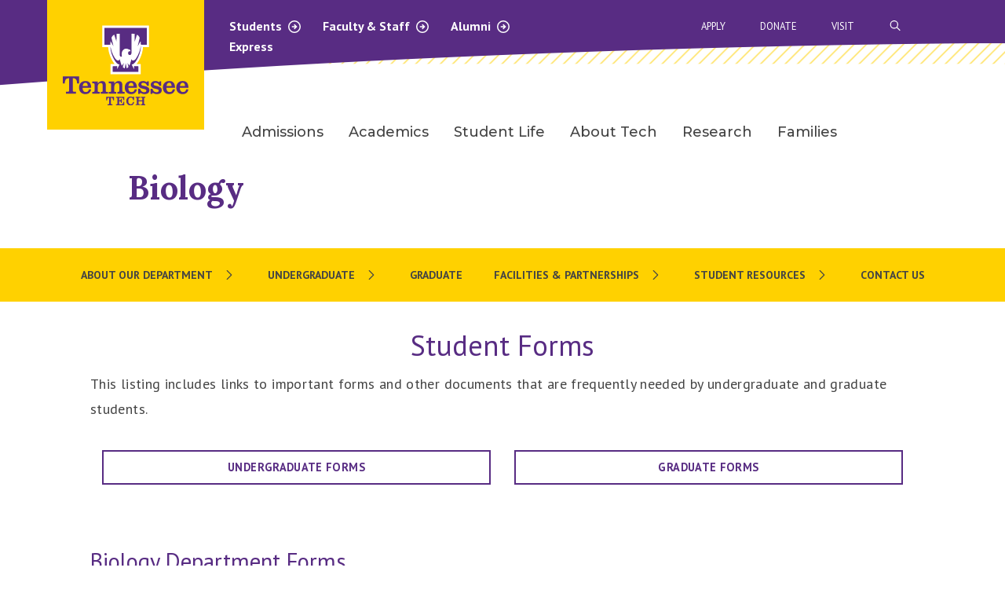

--- FILE ---
content_type: text/html; charset=UTF-8
request_url: https://www.tntech.edu/cas/biology/forms.php
body_size: 39041
content:
<!DOCTYPE HTML><html lang="en">
   <head><script type="text/javascript">
var page_url="https://www.tntech.edu/cas/biology/forms.php";
</script>
      
<!-- headcode include -->
 <meta charset="utf-8">
    <meta http-equiv="x-ua-compatible" content="ie=edge">
    <meta name="viewport" content="width=device-width, initial-scale=1.0">
	<meta name="theme-color" content="#582c83">

	<link rel="preconnect" href="https://fonts.googleapis.com">
    <link rel="preconnect" href="https://fonts.gstatic.com" crossorigin>
    <link href="https://fonts.googleapis.com/css?family=Arvo:400,400i,700,700i" rel="stylesheet" />
	<link href="https://fonts.googleapis.com/css?family=PT+Sans+Narrow:400,700" rel="stylesheet" />
	<link href="https://fonts.googleapis.com/css?family=PT+Sans:400,400i,700,700i" rel="stylesheet" />
    <link href="https://fonts.googleapis.com/css2?family=Montserrat:wght@300;400;500;600;700;800&display=swap" rel="stylesheet" />
	<link href="https://fonts.googleapis.com/css2?family=Lora:ital,wght@0,400..700;1,400..700&display=swap" rel="stylesheet" />
	<link rel="stylesheet" href="/_resources/2023-theme/vendor/slick/1.8.1/slick.css" />
	<link rel="stylesheet" href="/_resources/2023-theme/vendor/slick/1.8.1/slick-theme.css" />
	<link rel="stylesheet" href="/_resources/2023-theme/vendor/foundation/6.8.0/foundation.css" />
	<link rel="stylesheet" href="/_resources/2023-theme/css/app.css?v=1.01" />
	<link rel="stylesheet" href="/_resources/2023-theme/css/lnm.css?v=1.21" />
	<link rel="stylesheet" href="/_resources/2023-theme/vendor/fontawesome/fontawesome-all.css" />
	<link rel="stylesheet" href="/_resources/2023-theme/css/oustyles.css" />

<!-- Google Tag Manager -->
<script>(function(w,d,s,l,i){w[l]=w[l]||[];w[l].push({'gtm.start':
new Date().getTime(),event:'gtm.js'});var f=d.getElementsByTagName(s)[0],
j=d.createElement(s),dl=l!='dataLayer'?'&l='+l:'';j.async=true;j.src=
'https://www.googletagmanager.com/gtm.js?id='+i+dl;f.parentNode.insertBefore(j,f);
})(window,document,'script','dataLayer','GTM-TT3372H');</script>
<!-- End Google Tag Manager -->

<!-- Meta Pixel Code -->
<script>
!function(f,b,e,v,n,t,s)
{if(f.fbq)return;n=f.fbq=function(){n.callMethod?
n.callMethod.apply(n,arguments):n.queue.push(arguments)};
if(!f._fbq)f._fbq=n;n.push=n;n.loaded=!0;n.version='2.0';
n.queue=[];t=b.createElement(e);t.async=!0;
t.src=v;s=b.getElementsByTagName(e)[0];
s.parentNode.insertBefore(t,s)}(window, document,'script',
'https://connect.facebook.net/en_US/fbevents.js');
fbq('init', '502178499513133');
fbq('track', 'PageView');
</script>
<noscript><img height="1" width="1" style="display:none" alt=""
src="https://www.facebook.com/tr?id=502178499513133&ev=PageView&noscript=1"
/></noscript>
<!-- End Meta Pixel Code -->



<style>
.flipProfile {
	display: none;
}
	
.flipTitle {
    line-height: 1;
    font-size: 1.2em;
    /* color: #ffdd00; */
    margin-bottom: 1em!important;
}
</style>

<!-- End headcode include -->
<script src="https://kit.fontawesome.com/e07fe5f145.js" crossorigin="anonymous"></script>
      <!-- OU Search Ignore Start Here --><style>
			.ctaFooter {
			background-image: url(/_resources/assets/img/ctaFooterBG.jpg)
			}

		</style><!-- OU Search Ignore End Here --><meta property="og:locale" content="en_US">
      <meta property="og:type" content="article">
      <meta property="og:site_name" content="Tennessee Tech University">
      <meta property="og:title" content="">
      <meta property="og:description" content="">
      <meta property="og:image" content="https://www.tntech.edu/_default/Stock_Campus_Drone_23AUG19_00131.jpg">
      <meta property="og:url" content="https://www.tntech.edu/cas/biology/forms.php">
      <meta name="twitter:card" content="summary_large_image">
      <meta property="twitter:image" content="https://www.tntech.edu/_default/Stock_Campus_Drone_23AUG19_00131.jpg">
      <title>Biology - Forms</title>
      <meta class="swiftype" name="description" data-type="string" content="Links to important forms and other documents that are frequently needed by undergraduate and graduate students. ">
      <meta class="swiftype" name="keywords" data-type="string" content="">
      <meta name="Description" content="Links to important forms and other documents that are frequently needed by undergraduate and graduate students. ">
   <meta name="dynamicContentTracking" data-modern-campus-p13n-account="7eac77de-221b-4e8b-8ff9-a2a195841d43" data-dynamic-content='{"dynamicContent":[]}'>
<script type="text/javascript" src="https://www.tntech.edu/cms-p13n.js"></script>
<script type="text/javascript" src="https://matomo.personalization.moderncampus.net/matomo.js"></script>
</head>
   <body><header class="site-header">



<!-- manual emergency red bar -->   <!-- {{ a : 264216}} -->
<!-- automatic emergency red bar -->  <section>
	<div class="warningBar" id="rss-warning-bar" style="display:none;" data-feed="https://content.getrave.com/rss/putnamcountytn/channel2" data-items="2"><span id="rsstester"></span></div>
</section><!-- end --> 




<div class="mobile-nav">
      <div class="grid-container mobile-top-bar-container">
        <div class="grid-x">
          <div class="cell small-4">
            <a href="/index.php" class="tt-logo"><img src="/_resources/2023-theme/images/tenn-tech-logo.svg" alt="Tennessee Tech University homepage"></a>
          </div>
          <div class="cell small-8">
            <div class="grid-x align-right">
              <ul class="menu expanded mobile-top-nav-2">
                <!-- DO NOT EDIT -->
              </ul>
            </div>
            <div class="grid-x align-right">
              <a href="#" class="search-start-mobile" aria-label="Search"><img src="/_resources/2023-theme/images/purple-close.svg" alt="Close"><i class="fa-sharp fa-regular fa-search"></i></a> <div class="tt-mm"><a class="tt-mobileMenuIcon" href="#" title="Menu"><span class="line line-1"></span><span class="line line-2"></span><span class="line line-3"></span></a></div>
            </div>
          </div>
        </div>
      </div>
      <div class="tt-mobile-search-container grid-container">
        <div class="grid-x">
          <div class="cell small-12">
			<form action="/search/index.php" method="GET" class="searchFormMobile">
				<div class="search-bar">
					
					<input type="text" placeholder="SEARCH" name="searchstax[query]" />
					<input type="hidden" name="searchstax[page]" value="1" />
					<button type="submit" class="submit-icon" aria-label="submit search button"><i class="far fa-arrow-right"></i></button>
				</div>
			</form>
          </div>
        </div>
      </div>
      <div class="tt-mobile-sub-menu-container">
        <ul class="vertical menu accordion-menu tt-mobile-sub-menu" data-accordion-menu data-submenu-toggle="true" data-multi-open="false">
          <!-- DO NOT EDIT -->
        </ul>
        <ul class="vertical menu accordion-menu tt-mobile-gray-menu" data-accordion-menu data-submenu-toggle="true">
          <!-- DO NOT EDIT -->
        </ul>
      </div>
    </div>


<nav class="navigation tt-nav">
	<div class="grid-container nav-container">
		<div class="grid-x">
			
			<div class="cell small-3 tt-logo-container">
				<a href="/index.php" class="tt-logo"><img src="/_resources/2023-theme/images/tenn-tech-logo.svg" alt="Tennessee Tech University homepage"></a>
			</div>
			<div class="cell small-9 tt-nav-container">
				<div class="grid-x">
					<div class="cell small-6 nav-2-container">
						<div class="nav-2" aria-haspopup="true">
							<a href="/student/index.php" data-content="1">Students <i class="fa-sharp fa-regular fa-arrow-circle-right"></i><i class="fa-sharp fa-regular fa-arrow-circle-down hidden-init"></i></a>
							<a href="/facstaff/index.php" data-content="2">Faculty &amp; Staff <i class="fa-sharp fa-regular fa-arrow-circle-right"></i><i class="fa-sharp fa-regular fa-arrow-circle-down hidden-init"></i></a>
							<a href="/univadv/cac/index.php" data-content="3">Alumni <i class="fa-sharp fa-regular fa-arrow-circle-right"></i><i class="fa-sharp fa-regular fa-arrow-circle-down hidden-init"></i></a>
						</div>
						<a href="https://express.tntech.edu">Express</a>
					</div>
					<div class="gray-dd-container is-closed">
				<span class="gray-content content-1">
					<div class="grid-x grid-padding-x">
						<div class="cell small-5" role="menu">
							<p role="menuitem">Resources</p>
							<p role="menuitem"><a tabindex="0" href="https://services.tntech.edu/TDClient/1878/Portal/Home/">IT Help Desk</a></p>
							<p role="menuitem"><a tabindex="0" href="/techconnect/">Tech Connect</a></p>
							<p role="menuitem"><a tabindex="0" href="/advisement/">Advisement</a></p>
							<p role="menuitem"><a tabindex="0" href="/student/index.php">All Resources</a></p>
						</div>

						<div class="cell small-7 white-border" role="menu">
							<p role="menuitem">Services</p>
							<p role="menuitem"><a tabindex="0" href="/healthservices/">Health Services</a></p>
							<p role="menuitem"><a tabindex="0" href="/counsel/">Counseling Center</a></p>
							<p role="menuitem"><a tabindex="0" href="/police/">University Police</a></p>
							<p role="menuitem"><a tabindex="0" href="/payonline">Pay Online</a></p>
						</div>
					</div>
				</span>
				<span class="gray-content content-2">
					<div class="grid-x grid-padding-x">
						<div class="cell small-5" role="menu">
							<p role="menuitem">Resources</p>
							<p role="menuitem"><a tabindex="0" href="/hr/">Human Resources</a></p>
							<p role="menuitem"><a tabindex="0" href="https://services.tntech.edu/TDClient/1878/Portal/Home/">IT Help Desk</a></p>
							<p role="menuitem"><a tabindex="0" href="/policies/index.php">Policy Central</a></p>
							<p role="menuitem"><a tabindex="0" href="/facstaff/index.php">All Resources</a></p>
						</div>

						<div class="cell small-7 white-border" role="menu">
							<p role="menuitem">Services</p>
							<p role="menuitem"><a tabindex="0" href="/police/">University Police</a></p>
							<p role="menuitem"><a tabindex="0" href="/iare/">Institutional Research</a></p>
							<p role="menuitem"><a tabindex="0" href="/businessoffice/">Business Office</a></p>
							<p role="menuitem"><a tabindex="0" href="/aux/">Auxiliary Services</a></p>
						</div>
					</div>
				</span>
				<!-- remove padding from content-3 if you add label menu items like in previous content menus -->
				<span class="gray-content content-3" style="padding-top: 20px;">
					<div class="grid-x grid-padding-x">
						<div class="cell small-5" role="menu">
							
							<p role="menuitem"><a tabindex="0" href="/univadv/cac/index.php">Crawford Alumni Center</a></p>
							<p role="menuitem"><a tabindex="0" href="/univadv/cac/events.php">Alumni Events</a></p>
							<p role="menuitem"><a tabindex="0" href="/univadv/cac/the-alumnus/current-issue.php">The Alumnus Newsletter</a></p>
							<p role="menuitem"><a tabindex="0" href="/univadv/cac/alumni-update.php">Update Your Information</a></p>
						</div>

						<div class="cell small-7 white-border" role="menu">
							
							<p role="menuitem"><a tabindex="0" href="/univadv/giving/index.php">Giving To Tennessee Tech</a></p>
							<p role="menuitem"><a tabindex="0" href="/univadv/cac/true-to-tech.php">True To Tech</a></p>
							<p role="menuitem"><a tabindex="0" href="/univadv/cac/alumni_association/index.php">TN Tech Alumni Association</a></p>
							<p role="menuitem"><a tabindex="0" href="/univadv/foundation.php">TN Tech Foundation</a></p>
						</div>
					</div>
				</span>
				<span class="gray-content content-4">
					<div class="grid-x grid-padding-x">
						<div class="cell small-5">
							<!--<p><a href="#">a</a></p>
							<p><a href="#">a</a></p>
							<p><a href="#">a</a></p>
							<p><a href="#">a</a></p>-->
						</div>

						<div class="cell small-7 white-border">
							<!--<p><a href="#">a</a></p>
							<p><a href="#">a</a></p>
							<p><a href="#">a</a></p>
							<p><a href="#">a</a></p>-->
						</div>
					</div>
				</span>
			</div>
					<div class="cell small-1">
					</div>
					<div class="cell small-5">
						<div class="search-bar-container">
							<form action="/search/index.php" method="GET" class="searchForm">
								<div class="search-bar">
										<a href="#" class="search-icon"><img src="/_resources/2023-theme/images/purple-close.svg" alt="Close"></a>
									
										<input type="text" placeholder="SEARCH" name="searchstax[query]" />
									<input type="hidden" name="searchstax[page]" value="1" />
										<button type="submit" class="submit-icon" aria-label="submit search button"><i class="far fa-arrow-right"></i></button>
								</div>
							</form>
						</div>
						<div class="nav-3">
							<a href="/apply">Apply</a>
							<a href="/univadv/giving/online-giving.php">Donate</a>
							<a href="/visit">Visit</a>
							<a href="#" class="search-start" title="open search bar"><i class="fa-sharp fa-regular fa-search"></i><span class="visually-hidden">Open Search Bar</span></a>
						</div>
					</div>
				</div>
				<div class= "grid-x">
					<div class="cell small-12">
						<div class="tt-desktop-nav tt-nav-main">
							<ul class="dropdown menu" data-dropdown-menu>

								<li class="mega-menu">
									<a href="/admissions" data-toggle="mega-menu-1">Admissions</a>
									<div class="dropdown-pane bottom" id="mega-menu-1" data-dropdown data-options="hover: true; hoverPane: true;">
										<div class="grid-container">
											<div class= "grid-x grid-padding-x small-up-5 tt-desktop-nav-grid">
												<div class="cell subnav-first"></div>
												<div class="cell">
													<ul class="menu vertical">
														<li><a tabindex="0" href="/admissions/inquiry.php">Request Information</a></li>
														<li><a tabindex="0" href="/admissions/freshmen.php">Freshman</a></li>
														<li><a tabindex="0" href="/admissions/transfer/index.php">Transfer</a></li>
														<li><a tabindex="0" href="/graduatestudies/index.php">Graduate</a></li>
														<li><a tabindex="0" href="/admissions/international/index.php">International</a></li>
													</ul>
												</div>
												<!-- End of column -->
												<div class="cell">
													<ul class="menu vertical">
														<li><a tabindex="0" href="/admissions/visit/index.php">Visit Campus</a></li>
														<li><a tabindex="0" href="/financialaid/payingforcollege.php#tuition">Tuition &amp; Fees</a></li>
														<li><a tabindex="0" href="/financialaid/index.php">Financial Aid</a></li>
														<li><a tabindex="0" href="/scholarships/index.php">Scholarships</a></li>
														<li><a tabindex="0" href="/majors/index.php">Majors</a></li>
													</ul>
												</div> 
												<!-- End of column -->
												<div class="cell">
													<ul class="menu vertical">
														<li><a tabindex="0" href="/admissions/dualenrollment/index.php">Dual Enrollment</a></li>
														<li><a tabindex="0" href="/veterans/index.php">Military &amp; Veteran Affairs</a></li>
		
													</ul>
												</div> 
												<!-- End of column -->
											</div>
										</div>
									</div>
								</li>
								<li class="mega-menu">
									<a data-toggle="mega-menu-2" href="/academics">Academics</a>
									<div class="dropdown-pane bottom" id="mega-menu-2" data-dropdown data-options="hover: true; hoverPane: true;">
										<div class="grid-container">
											<div class= "grid-x grid-padding-x small-up-5 tt-desktop-nav-grid">
												<div class="cell subnav-first"></div>
												<div class="cell">
													<ul class="menu vertical">
														<li><a tabindex="0" href="/academics/colleges-schools.php">Colleges &amp; Schools</a></li>
														<li><a tabindex="0" href="/majors/index.php">Majors &amp; Concentrations</a></li>
														<li><a tabindex="0" href="/ucatalog">Undergraduate Catalog</a></li>
														<li><a tabindex="0" href="/gcatalog">Graduate Catalog</a></li>
														<li><a tabindex="0" href="/academics/calendar.php">Academic Calendar</a></li>
													</ul>
												</div>
												<!-- End of column -->
												<div class="cell">
													<ul class="menu vertical">
														<li><a tabindex="0" href="/ssc/index.php">Student Success Centers</a></li>
														<li><a tabindex="0" href="/records/registration.php">Registration</a></li>
														<li><a tabindex="0" href="/library/index.php">Volpe Library</a></li>
														<li><a tabindex="0" href="https://undergrad.catalog.tntech.edu/ugdegreereqs#minors1">Minors</a></li>
													</ul>
												</div> 
												<!-- End of column -->
											</div>
										</div>
									</div>
								</li>
								<li class="mega-menu">
									<a data-toggle="mega-menu-3" href="/studentlife/index.php">Student Life</a>
									<div class="dropdown-pane bottom" id="mega-menu-3" data-dropdown data-options="hover: true; hoverPane: true;">
										<div class="grid-container">
											<div class= "grid-x grid-padding-x small-up-5 tt-desktop-nav-grid">
												<div class="cell subnav-first"></div>
												<div class="cell">
													<ul class="menu vertical">
														<li><a tabindex="0" href="/engagement/index.php">Student Engagement</a></li>
														<li><a tabindex="0" href="/studentlife/campus.php">Living on Campus</a></li>
														<li><a tabindex="0" href="/studentlife/wellness.php">Health &amp; Safety</a></li>
														<li><a tabindex="0" href="/recreation/index.php">Fitness &amp; Recreation</a></li>
														<li><a tabindex="0" href="/intercultural/index.php">Intercultural Affairs</a></li>
													</ul>
												</div>
												<!-- End of column -->
												<div class="cell">
													<ul class="menu vertical">
														<li><a tabindex="0" href="https://www.ttusports.com/landing/index">Athletics</a></li>
														<li><a tabindex="0" href="/calendar/index.php">University Calendar</a></li>
														<li><a tabindex="0" href="/studentlife/services.php">Student Services</a></li>
														<li><a tabindex="0" href="/studentlife/orgs.php">Student Orgs</a></li>
														<li><a tabindex="0" href="/parking/index.php">Parking &amp; Transportation</a></li>
													</ul>
												</div> 
												<!-- End of column -->
											</div>
										</div>
									</div>
								</li>
								<li class="mega-menu">
									<a data-toggle="mega-menu-4" href="/about/index.php">About Tech</a>
									<div class="dropdown-pane bottom" id="mega-menu-4" data-dropdown data-options="hover: true; hoverPane: true;">
										<div class="grid-container">
											<div class= "grid-x grid-padding-x small-up-5 tt-desktop-nav-grid">
												<div class="cell subnav-first"></div>
												<div class="cell">
													<ul class="menu vertical">
														<li><a tabindex="0" href="/about/mission.php">Mission &amp; Vision</a></li>
														<li><a tabindex="0" href="/about/facts.php">Facts &amp; Figures</a></li>
														<li><a tabindex="0" href="/about/rankings.php">University Rankings</a></li>
														<li><a tabindex="0" href="/about/history.php">History &amp; Traditions</a></li>
														<li><a tabindex="0" href="/strategic/index.php">Strategic Plans</a></li>
													</ul>
												</div>
												<!-- End of column -->
												<div class="cell">
													<ul class="menu vertical">
														<li><a tabindex="0" href="/maps/index.php">Maps &amp; Directions</a></li>
														<li><a tabindex="0" href="/community/index.php">Community &amp; Friends</a></li>
														<li><a tabindex="0" href="/board/index.php">Board of Trustees</a></li>
														<li><a tabindex="0" href="/president/senior-administration.php">Campus Leadership</a></li>
														<li><a tabindex="0" href="/news/index.php">Latest News</a></li>
													</ul>
												</div> 
												<!-- End of column -->
											</div>
										</div>
									</div>
								</li>
								<li class="mega-menu">
									<a data-toggle="mega-menu-5" tabindex="0" href="/research">Research</a>
									<!--
									<div class="dropdown-pane bottom" id="mega-menu-5" data-dropdown data-options="hover: true; hoverPane: true;">
										<div class="grid-container">
											<div class= "grid-x grid-padding-x small-up-5 tt-desktop-nav-grid">
												<div class="cell subnav-first"></div>
												<div class="cell">
													<ul class="menu vertical">
														<li><a href="#">Alumni</a></li>
													</ul>
												</div>
												
												<div class="cell">
													<ul class="menu vertical">
														<li><a href="#">Research</a></li>

													</ul>
												</div> 
												
											</div>
										</div>
									</div>
									-->
								</li>
								<li class="mega-menu">
									<a data-toggle="mega-menu-6" tabindex="0" href="/parents">Families</a>
									<!--
									<div class="dropdown-pane bottom" id="mega-menu-6" data-dropdown data-options="hover: true; hoverPane: true;">
										<div class="grid-container">
											<div class= "grid-x grid-padding-x small-up-5 tt-desktop-nav-grid">
												<div class="cell subnav-first"></div>
												<div class="cell">
													<ul class="menu vertical">
														<li><a href="#">Athletics</a></li>
													</ul>
												</div>
												
												<div class="cell">
													<ul class="menu vertical">
														<li><a href="#">Families</a></li>

													</ul>
												</div> 
												
												<div class="cell">
													<ul class="menu vertical">
														<li><a href="#">Research</a></li>

													</ul>
												</div> 
												
											</div>
										</div>
									</div>
									-->
								</li>
							</ul>
						</div>
					</div>
				</div>
			</div>

		</div>

	</div>

</nav>
</header>
      <main>
         <section class="whiteBanner theme2023">
            <div class="grid-container">
               <div class="grid-x grid-padding-x align-center-middle">
                  <div class="small-12 medium-12 large-10 cell">
                     <h1><a style="color:#582c83;" href="index.php">Biology</a></h1>
                  </div>
               </div>
            </div>
         </section>
         <div class="grid-x">
            <div class="cell small-12">
               <div class="tt-mobile-section-nav-container">
                  <div class="tt-mobile-section-nav"><a href="#">Section Navigation
                        									
                        <div class="i-container"><i class="far fa-chevron-right"></i><i class="far fa-chevron-down"></i></div></a></div>
                  <ul class="vertical menu accordion-menu tt-mobile-section-menu" data-accordion-menu="data-accordion-menu" data-submenu-toggle="true" data-multi-open="false"></ul>
               </div>
               <div class="tt-desktop-nav tt-desktop-new-subnav">
                  <ul class="section-nav-output"><!-- OU Search Ignore Start Here --><li><a href="/cas/biology/index.php">About Our Department</a><ul><li><a href="/cas/biology/news.php">Departmental News</a></li> 
<li><a href="/cas/biology/faculty.php">Faculty</a></li> 
<li><a href="/cas/biology/emeritus.php">Faculty Emeritus</a></li> 
<li><a href="/cas/biology/postdocs.php">Post-Doctoral Associates</a></li> 
<li><a href="/cas/biology/gradstudents.php">Graduate Students</a></li> 
<li><a href="/cas/biology/staff.php">Staff</a></li> 
<li><a href="/cas/biology/academic-research.php">Academic Research Areas</a></li> 
<li><a href="/cas/biology/seminars.php">Biology Seminar Series</a></li> 
</ul></li> 
<li><a href="/cas/biology/undergraduate.php">Undergraduate</a><ul><li><a href="/cas/biology/whatisbiology.php">Why study biology at TN Tech?</a></li> 
<li><a href="/cas/biology/biodegree.php">Biology B.S.</a></li> 
<li><a href="/cas/biology/wfsdegree.php">Wildlife and Fisheries Science B.S.</a></li> 
</ul></li> 
<li><a href="/cas/biology/grad-program.php">Graduate</a></li> 
<li>Facilities &amp; Partnerships<ul><li><a href="/cas/biology/herbarium/index.php" target="_blank">Hollister Herbarium</a></li> 
<li><a href="/cas/biology/greenhouse.php" target="_blank">Botanical Conservatory</a></li> 
<li><a href="/cas/biology/native-plant-garden.php" target="_blank">Native Plant Garden</a></li> 
</ul></li> 
<li><a href="/cas/biology/orgs.php">Student Resources</a><ul><li><a href="/cas/biology/forms.php">Student Forms</a></li> 
<li><a href="/cas/biology/scholarshipsgrants.php">Scholarships and Funding Opportunities</a></li> 
<li><a href="/cas/biology/orgs.php">Student Organizations</a></li> 
</ul></li> 
<li><a href="/cas/biology/contact.php">Contact Us</a></li> 
<!-- OU Search Ignore End Here --></ul>
               </div>
            </div>
         </div>
         <div class="generalContent eagleContent"></div>
         <div class="grid-container sideBarContainer">
            <div class="grid-x grid-margin-x grid-padding-x">
               <div class="medium-12 cell">
                  <div class="generalContent">
                     <div class="grid-x">
                        <div class="small-12 cell eagleContent">
                           <h2 style="text-align: center;">Student Forms</h2>
                           
                           <p>This listing includes links to important forms and other documents that are frequently
                              needed by undergraduate and graduate students.&nbsp;</p>
                           
                           <div class="grid-x grid-margin-x" style="max-width: 1200px;  margin-left:auto; margin-right:auto;">
                              <div class="cell medium-6 large-6">
                                 
                                 <p style="text-align: center;"><strong><a class="button purpleBarBtn " style="width: 100%;" href="/records/forms.php">Undergraduate Forms</a></strong></p>
                                 </div>
                              <div class="cell medium-6 large-6">
                                 
                                 <p><strong><a class="button purpleBarBtn " style="width: 100%;" href="/graduatestudies/forms.php" target="_blank" rel="noopener">Graduate forms</a>&nbsp;</strong></p>
                                 </div>
                           </div>
                           
                           <h3>Biology Department Forms</h3>
                           
                           <ul>
                              
                              <li><a href="/cas/pdf/biology/Biology-Dept_Graduate-Seminar-Evaluation-Form.pdf">Seminar Evaluation Form (PDF)</a></li>
                              
                              <li><a href="/cas/pdf/biology/Biology-Dept_Research-Proposal-Approval.pdf">Research Proposal Approval Form (PDF)</a></li>
                              </ul>
                           
                           <p>&nbsp;</p>
                        </div>
                     </div>
                  </div>
               </div>
            </div>
         </div>
         <div class="generalContent eagleContent"></div>
         <div class="grid-container">
            <div class="grid-x grid-margin-x grid-padding-x">
               <div class="medium-12 cell">
                  <div class="generalContent">
                     <div class="grid-x">
                        <div class="small-12 cell eagleContent"></div>
                     </div>
                  </div>
               </div>
            </div>
         </div>
         <div class="generalContent eagleContent"></div>
         <div class="grid-container">
            <div class="grid-x grid-margin-x grid-padding-x">
               <div class="medium-12 cell">
                  <div class="generalContent">
                     <div class="grid-x">
                        <div class="small-12 cell eagleContent"></div>
                     </div>
                  </div>
               </div>
            </div>
         </div>
         <div class="generalContent eagleContent">
            
            </div>
         <div class="grid-x">
            <div class="medium-12 cell eagleContent"><!-- OU Search Ignore Start Here --><section class="ctaFooter">
   <div class="propsOverlay"></div>
   <div class="grid-container propsContent">
      <div class="grid-x align-center">
         <div class="medium-12 cell content">
            <p class="h4">Experience Tech For Yourself</p>
            <p class="h5">Visit us to see what sets us apart.</p><a href="/admissions/visit/index.php" class="button goldBtn">Schedule Your Visit</a></div>
      </div>
   </div>
</section><!-- OU Search Ignore End Here --></div>
         </div>
      </main><button class="openSideNavModal btnBackToTop"><span class="openSideNavModalTitle">Back to<br>Top</span><svg xmlns="http://www.w3.org/2000/svg" xmlns:xlink="http://www.w3.org/1999/xlink" width="65px" height="65px" viewBox="0 0 45 45" version="1.1">
            <g id="Designs" stroke="none" stroke-width="1" fill="none" fill-rule="evenodd">
               <g id="location-results" transform="translate(-289.000000, -1574.000000)">
                  <g id="Back-to-Top" transform="translate(289.000000, 1574.000000)">
                     <g id="Group-Copy" stroke-width="1" fill-rule="evenodd" fill="#4F2984">
                        <circle id="Oval-2" cx="22.5" cy="22.5" r="22.5"/>
                     </g>
                  </g>
               </g>
            </g></svg></button>
      
<footer class="footer" id="footer">
	<div class="grid-container">
		<div class="grid-x top">
			<div class="medium-3 cell logoCell">
				<img class="logo" src="/_resources/img/tnTechMainLogo.svg" alt="Tennessee Tech University"/>
			</div>
			<div class="medium-9 cell">
				<div class="grid-x align-justify">
					<div class="cell large-shrink addressCell">
						<address>
							1 William L Jones Dr <br/>
							Cookeville, TN 38505
						</address>
						<div class="phone">
							<a href="tel:1-931-372-3101" class="phoneNumber"><strong>General Information:</strong> (931) 372-3101</a><br/>
							<a href="tel:1-931-372-3234" class="phoneNumber"><strong>Campus Police:</strong> (931) 372-3234</a><br/>
							<a href="tel:1-931-372-3888" class="phoneNumber"><strong>Admissions:</strong> (931) 372-3888</a>
						</div>
						<ul class="menu socialList align-left">
							<li>
								<a href="https://www.instagram.com/tntechuniversity/" title="Instagram" aria-label="instagram icon"><span class="fab fa-instagram" alt="instagram icon"></span></a>
							</li>
							<li>
								<a href="https://www.facebook.com/TNTechUniversity" title="Facebook" aria-label="facebook icon"><span class="fab fa-facebook-f" alt="facebook icon"></span></a>
							</li>
							<li>
								<a href="https://www.youtube.com/channel/UCuvP6Sec5gmk4c2XSkACRzw" title="YouTube" aria-label="youtube icon"><span class="fab fa-youtube" alt="youtube icon"></span></a>
							</li>
							<li>
								<a href="mailto:news@tntech.edu" title="Email" aria-label="mail icon"><span class="fal fa-envelope" alt="email icon"></span></a>
							</li>
						</ul>
					</div>
					<div class="cell medium-shrink">
						<ul class="menu vertical iconList">
							<li>
								<a href="/univadv/giving/online-giving.php" class="first"><img src="/_resources/img/giftIcon.svg" alt="Donate icon"/> Donate</a>
							</li>
							<li>
								<a href="/admissions/apply/index.php"><img src="/_resources/img/applyIcon.svg" alt="Apply icon"/> Apply</a>
							</li>
							<li>
								<a href="/admissions/visit/index.php" class="first"><img src="/_resources/img/mapMarker.svg" alt="Visit icon"/> Visit</a>
							</li>
						</ul>
						<div class="smallHr"></div>
					</div>
					<div class="cell shrink">
						<ul class="vertical menu">
							<li>
								<a href="/admissions/index.php">Admissions</a>
							</li>
							<li>
								<a href="https://www.ttusports.com/landing/index">Athletics</a>
							</li>
							<li>
								<a href="/news/index.php">News</a>
							</li>
							<li>
								<a href="/calendar">Calendar</a>
							</li>
							<li>
								<a href="https://jobs.tntech.edu/">Careers at Tech</a>
							</li>
							<li>
								<a href="/consumer-info/index.php">Consumer Info</a>
							</li>
														<li>
								<a href="/reserve/index.php">Reserve Space</a>
							</li>
						</ul>
					</div>
					<div class="cell shrink techUl">
						<p>Express Resources</p>
						<ul class="menu vertical">
							<li>
								<a href="https://express.tntech.edu">Tech Express</a>
							</li>
							<li>
								<a href="/student/index.php">Current Students</a>
							</li>
							<li>
								<a href="/facstaff/index.php">Faculty &amp; Staff</a>
							</li>

							<li>
								<a href="/univadv/cac/index.php">Alumni</a>
							</li>
							<li>
								<a href="/parents/index.php">Parents &amp; Family</a>
							</li>
						</ul>
					</div>
				</div>
			</div>
		</div>
		<div class="grid-x bottom">
			<div class="medium-3 cell copyCell medium-order-1 small-order-2">
				<p><span style="color:#fff; background-color: #444;" id="directedit">&copy; </span>2026, Tennessee Tech University</p>
			</div>
			<div class="medium-9 cell btmInfoCell medium-order-2 small-order-1">
				<p>Tennessee Tech does not condone and will not tolerate discrimination against any individual on the basis of race, religion, color, creed, sex, age, national origin, genetic information, disability, veteran status, and any other basis protected by federal and state civil rights law. For inquiries regarding employment-related non-discrimination policies, contact hr@tntech.edu; for Title IX, titleix@tntech.edu; for other non-employment discrimination compliance@tntech.edu.</p>
				<ul class="menu">
					<li>
						<a href="/hr/nondiscrim.php">Non-Discrimination at Tennessee Tech</a>
					</li>
					<li>
						<a href="/disability/index.php">Services for Students with Disabilities</a>
					</li>
					<li>
						<a href="/privacy/index.php">Privacy Policy</a>
					</li>
					<li>
						<a href="/policies/index.php">TN Tech Policies</a>
					</li>
				</ul><p>				
				</p>
				<ul class="menu">
					<li>
						<a href="/a-z.php">Sitemap</a>
					</li>
					<li>
						<a href="/ocm/wdm/report.php">Report a problem with this page</a>
					</li>
				</ul>
			</div>
		</div>
	</div>
</footer>










<script src="/_resources/2023-theme/vendor/jquery/3.7.0/jquery.js"></script>
<script src="/_resources/2023-theme/vendor/what-input/5.2.12/what-input.js"></script>
<script src="/_resources/2023-theme/vendor/foundation/6.8.0/foundation.js"></script>
<script src="/_resources/2023-theme/vendor/slick/1.8.1/slick.min.js"></script>
<script src="/_resources/2023-theme/vendor/waypoints/jquery.waypoints.min.js"></script>
<script src="/_resources/2023-theme/vendor/countup/2.8.0/countup.min.js"></script>
<script src="/_resources/2023-theme/vendor/mixitup/3.3.1/mixitup.min.js"></script>
<script src="/_resources/2023-theme/vendor/mixitup/mixitup-multifilter.min.js"></script>
<script src="/_resources/2023-theme/vendor/tablesort/5.3.0/tablesort.min.js"></script>
<script src="/_resources/2023-theme/js/app.js"></script>
<script src="/_resources/2023-theme/js/lnm.js?v=1.30"></script>
<script src="/_resources/2023-theme/js/direct-edit.js"></script>
<script src="/_resources/2023-theme/js/rss-template-warning-bar.js"></script>
<script src="/_resources/js/font-awesome-transform.js" type="text/javascript"></script>
<script async="async" src=https://apply.tntech.edu/ping>/**/</script>
<script>

	// new Tablesort(document.getElementById('sortTable'));

	var $openSideNavModal = $('.openSideNavModal');
	// use a boolean var to check if the element is already shrinked
	var topCheck = false;
	$(window).on('scroll', function () {
		if ($(this).scrollTop() > 10) {
			// add class only once
			if (!topCheck) {
				$openSideNavModal.css('display', 'flex').hide().fadeIn();
				topCheck = true;
			}
		} else {
			// remove class only once
			if (topCheck) {
				$openSideNavModal.fadeOut();
				topCheck = false;
			}
		}
	});
	var waypoint = new Waypoint({
		element: document.getElementById('footer'),
		handler: function() {


		},
		offset: '100%'
	});

	$('#footer').waypoint(function(direction) {
		if (direction === 'down') {
			$('.openSideNavModal').fadeOut();
		}
		else {
			$('.openSideNavModal').fadeIn();
		}
	},{offset:'100%'});

	// $('.closeSideNavModalTitle').click(function() {
	//     $('.sideNavModal').fadeOut();
	//     $('.closeSideNavModalTitle').hide();
	//     $('.openSideNavModalTitle').css('display', 'flex').hide().fadeIn();
	//     $('body').css('overflow', 'normal');
	// });

	$('.openSideNavModal').click(function() {
		$('.sideNavModal').toggleClass('showModalClass');
		$('.sideNavModal').toggleClass('hideModalClass');
	});

	// $('.closeSideNavModalTitle').click(function() {
	//   $('.sideNavModal').removeClass('showModalClass');
	//   $('.openSideNavModalTitle').removeClass('showModalClass');
	//   $('.closeSideNavModalTitle').removeClass('showModalClass');
	//   $('.sideNavModal').addClass('hideModalClass');
	//   $('.openSideNavModalTitle').addClass('hideModalClass');
	//   $('.closeSideNavModalTitle').addClass('hideModalClass');
	// });


</script>

<script>
	document.querySelectorAll('.searchForm, .searchFormMobile').forEach(form => {
		form.addEventListener('submit', function(event) {
			event.preventDefault();
			const form = event.target;
			const queryInput = form.querySelector('input[name="searchstax[query]"]');
			const pageInput = form.querySelector('input[name="searchstax[page]"]');
			const queryValue = queryInput.value;
			const pageValue = pageInput.value;

			if (queryValue.trim() === '') {
				console.warn('Please enter a search query.');
				return;
			}

			const encodedQueryValue = encodeURIComponent(queryValue).replace(/%5B/g, '[').replace(/%5D/g, ']');
			const finalUrl = `${form.action}?searchstax[query]=${encodedQueryValue}&searchstax[page]=${pageValue}`;
			window.location.href = finalUrl;
		})
	})

</script>

<script>
	window.addEventListener("DOMContentLoaded", function() {
		$('head').append('<link rel="stylesheet" type="text/css" href="https://www.tntech.edu/_resources/css/flip-card_contact-pages.css" />')
	});
</script>

<script>

	window.addEventListener("DOMContentLoaded", function() {
		$('.flipLine .flipItem:empty').parents("li").remove();
	});

</script>


<div id="hidden" style="display:none;"><a id="de" rel="nofollow" href="https://a.cms.omniupdate.com/11/?skin=oucampus&amp;account=tntech&amp;site=www&amp;action=de&amp;path=/cas/biology/forms.pcf">©</a></div>
   </body>
</html>

--- FILE ---
content_type: text/css
request_url: https://www.tntech.edu/_resources/2023-theme/css/app.css?v=1.01
body_size: 31590
content:
@media print {
    body {
      padding: 50px !important;
    }
  
    a,
    a:visited {
      text-decoration: underline !important;
    }
  
    a[href]:after {
      content: " (" attr(href) ")";
    }
  
    .eagleContent {
      font-size: 15px !important;
    }
  
    .sideNavigation, .tt-desktop-nav, .tt-mobile-section-nav-container {
      display: none !important;
    }
  
    .ctaFooter {
      display: none !important;
    }
  
    .footer {
      display: none !important;
    }
  
    .top-bar-left, .nav-3, .mobile-top-bar-container {
      display: none !important;
    }
  
    .cell {
      min-width: 100% !important;
    }
  
    .accordion-content {
      display: block !important;
      height: auto !important;
    }
	
	
	.accordionSection .accordion .accordion-item .accordion-title, .accordionSection .accordion .accordion-item .accordion-title::before {
		background: #e8e8e8 !important;
	}
	
	.accordionSection .accordion .accordion-item .accordion-title .triangle {
		border-right: none;
	}
	
	.blockWrap, .threeRowBlocks, .block {
		padding: 0;
		margin: 0;
		height: fit-content!important;
		width: fit-content!important;
	}
	
	.threeBlocks {
		width: auto!important;
		max-width: none;
	}
	
	.centerSliderSection {
		padding: 0!important;
		height: auto!important;
	}
	
	.sixUpRoutingIcons .links a {
		flex-direction: row !important;
	}
	
	.sixUpRoutingIcons .links a .iconWrap {
		width: fit-content!important;
		margin: auto;
	}
  }
  
  .newsAndEventsSection {
    position: relative;
    padding: 50px 0px;
  }
  
  .newsAndEventsSection .newsBlocks {
    position: relative;
  }

  
  @media (min-width: 1024px) {
    .newsAndEventsSection .newsBlocks {
      height: 350px;
    }
  }
  
  .newsAndEventsSection .newsBlocks .leftContainer {
    height: 100%;
  }
  
  .newsAndEventsSection .newsBlocks .grid-x {
    height: 100%;
  }
  
  .newsAndEventsSection .newsBlocks .block {
    position: relative;
    background-size: cover;
    background-position: 50%;
    height: 100%;
    overflow: hidden;
    transition: 0.4s;
  }
  
  @media (max-width: 1024px) {
    .newsAndEventsSection .newsBlocks .block {
      height: 20vw;
      min-height: 240px;
      margin-bottom: 20px;
    }
  }
  
  @media (max-width: 640px) {
    .newsAndEventsSection .newsBlocks .block {
      height: auto;
      min-height: 240px;
      margin-bottom: 30px;
    }
  }
  
  .newsAndEventsSection .newsBlocks .block:nth-child(1) {
    background-image: url("/_resources/img/news-block01.jpg");
  }
  
  @media (max-width: 640px) {
    .newsAndEventsSection .newsBlocks .block:nth-child(1) {
      background-image: none;
    }
  }
  
  .newsAndEventsSection .newsBlocks .block:nth-child(2) {
    background-image: url("/_resources/img/tnTechBlockGrid01.jpg");
  }
  
  @media (max-width: 640px) {
    .newsAndEventsSection .newsBlocks .block:nth-child(2) {
      background-image: none;
    }
  }
  
  .newsAndEventsSection .newsBlocks .block:hover {
    transition: 0.4s;
  }
  
  @media (min-width: 640px) {
    .newsAndEventsSection .newsBlocks .block:hover .purpleBox {
      bottom: 0%;
    }
  
    .newsAndEventsSection .newsBlocks .block:hover .purpleBox .bottom {
      opacity: 1;
      transition: 0.4s;
    }
  
    .newsAndEventsSection .newsBlocks .block:hover .purpleBox .arrow {
      -ms-transform: rotate(45deg) !important;
      transform: rotate(45deg) !important;
      transition: 0.4s;
    }
  }
  
  .newsAndEventsSection .newsBlocks .block .img {
    width: 100%;
  }
  
  @media (min-width: 640px) {
    .newsAndEventsSection .newsBlocks .block .img {
      display: none;
    }
  }
  
  .newsAndEventsSection .newsBlocks .block .purpleBox {
    background: rgba(79, 41, 132, 0.9);
    position: relative;
    color: white;
    position: absolute;
    bottom: -60%;
    width: 100%;
    height: 100%;
    padding: 10px 20px 10px;
    transition: 0.4s;
  }
  
  @media (min-width: 640px) and (max-width: 1023px) {
    .newsAndEventsSection .newsBlocks .block .purpleBox {
      bottom: -50%;
    }
  }
  
  @media (max-width: 640px) {
    .newsAndEventsSection .newsBlocks .block .purpleBox {
      position: relative;
      bottom: auto;
      background: #582c83;
      height: auto;
      padding: 20px;
    }
  
    .newsAndEventsSection .newsBlocks .block .purpleBox .bottom {
      opacity: 1 !important;
    }
  }
  
  .newsAndEventsSection .newsBlocks .block .purpleBox .arrow {
    position: absolute;
    right: 10px;
    top: 10px;
    -ms-transform: rotate(-45deg);
    transform: rotate(-45deg);
    font-size: 1.3rem;
    transition: 0.4s;
  }
  
  @media (max-width: 640px) {
    .newsAndEventsSection .newsBlocks .block .purpleBox .arrow {
      display: none;
    }
  }
  
  .newsAndEventsSection .newsBlocks .block .purpleBox .date {
    font-weight: 900;
    font-size: 1rem;
  }
  
  .newsAndEventsSection .newsBlocks .block .purpleBox .title {
    font-size: 1.2rem;
    line-height: 1.2;
    color: white;
  }
  
  .newsAndEventsSection .newsBlocks .block .purpleBox .bottom {
    position: relative;
    margin-top: 20px;
    opacity: 0;
    transition: 0.4s;
  }
  
  .newsAndEventsSection .newsBlocks .block .purpleBox .bottom .content p {
    color: white;
    line-height: 1.4;
    font-size: 1rem;
    font-weight: 900;
  }
  
  @media (min-width: 640px) and (max-width: 1023px) {
    .newsAndEventsSection .newsBlocks .block .purpleBox .bottom .content p {
      font-size: 0.8rem;
    }
  }
  
  .newsAndEventsSection .newsBlocks .block .purpleBox .bottom .more {
    color: #ffd100;
    text-transform: uppercase;
    font-size: 1rem;
    font-weight: 900;
  }
  
  .newsAndEventsSection .events {
    position: relative;
  }
  
  .newsAndEventsSection .events .menu {
    position: relative;
  }
  
  .newsAndEventsSection .events .menu li {
    margin-bottom: 10px;
    background: #ebe5f4;
    transition: 0.2s;
  }
  
  .newsAndEventsSection .events .menu li:hover {
    background: #ffd100;
    transition: 0.2s;
  }
  
  .newsAndEventsSection .events .menu li .eventLink {
    padding: 14px 0px;
  }
  
  .newsAndEventsSection .events .menu li .eventLink .date {
    color: #582c83;
    text-align: center;
  }
  
  .newsAndEventsSection .events .menu li .eventLink .date .month {
    margin-bottom: 0px;
    line-height: 1;
    font-size: 1.5625rem;
  }
  
  .newsAndEventsSection .events .menu li .eventLink .date .day {
    font-family: "Arvo";
    font-weight: 900;
    font-size: 3rem;
    line-height: 1;
    margin-bottom: 0px;
  }
  
  .newsAndEventsSection .events .menu li .eventLink .eventTitle {
    position: relative;
    padding: 0px 12px;
  }
  
  .newsAndEventsSection .events .menu li .eventLink .eventTitle .title {
    text-transform: uppercase;
    color: #582c83;
    font-weight: 900;
    font-size: 1rem;
  }
  
  .newsAndEventsSection .events .menu li .eventLink .eventTitle .time {
    font-weight: 100;
    color: #582c83;
    font-size: 0.9rem;
  }
  
  .newsAndEventsSection .eventBox .eventLink {
    height: 100%;
  }
  
  .careerInfographic {
    position: relative;
    padding: 120px 0px;
  }
  
  @media (max-width: 640px) {
    .careerInfographic {
      padding: 40px 0px;
    }
  }
  
  .careerInfographic .info .h3 {
    color: #582c83;
    font-family: "PT Sans";
    font-size: 2.4rem;
  }
  
  @media (min-width: 640px) {
    .careerInfographic .info .h3 {
      padding-right: 90px;
    }
  }
  
  @media (max-width: 640px) {
    .careerInfographic .info .h3 {
      text-align: center;
      font-size: 1.4rem;
    }
  }
  
  .careerInfographic .info .button {
    padding: 15px 40px;
    color: #444;
    font-weight: 900;
    text-transform: uppercase;
    margin-top: 12px;
  }
  
  @media (max-width: 640px) {
    .careerInfographic .info .button {
      text-align: center;
      display: -ms-flexbox;
      display: flex;
      -ms-flex-align: center;
      align-items: center;
      -ms-flex-pack: center;
      justify-content: center;
      -ms-flex-direction: row;
      flex-direction: row;
    }
  }
  
  .careerInfographic .graph1 {
    margin-bottom: 40px;
  }
  
  @media (max-width: 640px) {
    .careerInfographic .infographic {
      margin-top: 50px;
      margin-bottom: 10px;
      padding: 10px;
    }
  }
  
  .careerInfographic .infographic a {
    display: -ms-flexbox;
    display: flex;
    -ms-flex-align: center;
    align-items: center;
  }
  
  .careerInfographic .infographic a:hover .h4 {
    color: #ffd100;
    transition: 0.2s;
  }
  
  .careerInfographic .infographic a:hover img {
    -ms-transform: scale(1.1);
    transform: scale(1.1);
    transition: 0.2s;
    transition-timing-function: ease-in;
  }
  
  @media (max-width: 640px) {
    .careerInfographic .infographic a {
      -ms-flex-direction: column;
      flex-direction: column;
    }
  }
  
  .careerInfographic .infographic a img {
    margin-right: 30px;
    transition: 0.2s;
    will-change: transform;
  }
  
  @media (max-width: 640px) {
    .careerInfographic .infographic a img {
      margin-right: 0px;
      margin-bottom: 20px;
    }
  }
  
  .careerInfographic .infographic a .h4 {
    color: #582c83;
    font-family: "PT Sans";
    font-size: 2rem;
    font-weight: 900;
    text-transform: uppercase;
    transition: 0.2s;
  }
  
  @media (max-width: 640px) {
    .careerInfographic .infographic a .h4 {
      font-size: 1rem;
      text-align: center;
    }
  }
  
  .spotlightSection {
    position: relative;
    display: block;
    background-color: #444;
  }
  
  .spotlightSection .spotlightSlider {
    height: 63vw;
    max-height: 650px;
    max-width: 100%;
    overflow: hidden;
  }
  
  @media (max-width: 640px) {
    .spotlightSection .spotlightSlider {
      height: auto;
    }
  }
  
  .spotlightSection .spotlightSlider .fa-arrow-left {
    z-index: 8;
    position: absolute;
    background: #ffd100;
    height: 50px;
    width: 50px;
    display: -ms-flexbox;
    display: flex;
    visibility: hidden;
    left: 0;
    top: 0;
    bottom: 0;
    margin: auto;
    padding: 15px 5px;
    transition: 0.2s;
  }
  
  .spotlightSection .spotlightSlider .fa-arrow-left:hover {
    width: 75px;
    transition: 0.2s;
  }
  
  .spotlightSection .spotlightSlider .fa-arrow-left:before {
    left: 0;
    right: 0;
    bottom: 0;
    top: 0;
    margin: auto;
  }
  
  .spotlightSection .spotlightSlider .fa-arrow-right {
    z-index: 8;
    position: absolute;
    background: #ffd100;
    height: 50px;
    width: 50px;
    display: -ms-flexbox;
    display: flex;
    right: 0;
    top: 0;
    bottom: 0;
    margin: auto;
    padding: 15px 5px;
    transition: 0.2s;
  }
  
  @media (max-width: 640px) {
    .spotlightSection .spotlightSlider .fa-arrow-right {
      visibility: hidden;
    }
  }
  
  .spotlightSection .spotlightSlider .fa-arrow-right:hover {
    width: 75px;
    transition: 0.2s;
  }
  
  .spotlightSection .spotlightSlider .fa-arrow-right:before {
    left: 0;
    right: 0;
    bottom: 0;
    top: 0;
    margin: auto;
  }
  
  .spotlightSection .spotlightSlider div {
    height: 100%;
    position: relative;
  }
  
  .spotlightSection .spotlightSlider div .slick-list {
    height: 100%;
  }
  
  .spotlightSection .spotlightSlider div .slick-list .slick-track {
    height: 100%;
  }
  
  .spotlightSection .spotlightSlider .slick-slide {
    background-position: top center;
    background-size: cover;
    height: 100%;
    position: relative;
  }
  
  .spotlightSection .spotlightSlider .slick-slide .slideInfo {
    height: 100%;
  }
  
  .spotlightSection .spotlightSlider .slick-slide .slideInfo .infoCell {
    background: rgba(79, 41, 132, 0.9);
    height: 100%;
  }
  
  .spotlightSection .spotlightSlider .slick-slide .slideInfo .infoCell .cell {
    padding: 60px 0;
  }
  
  @media (max-width: 640px) {
    .spotlightSection .spotlightSlider .slick-slide .slideInfo .infoCell .cell {
      padding: 60px 33px;
      -ms-flex-line-pack: end;
      align-content: flex-end;
      -ms-flex-pack: end;
      justify-content: flex-end;
    }
  }
  
  .spotlightSection .spotlightSlider .slick-slide .slideInfo .infoCell .cell .h3 {
    color: white;
    font-weight: 900;
    font-family: "PT Sans", serif;
    font-size: 2.4rem;
  }
  
  .spotlightSection .spotlightSlider .slick-slide .slideInfo .infoCell .cell p {
    color: white;
  }
  
  .spotlightSection
    .spotlightSlider
    .slick-slide
    .slideInfo
    .infoCell
    .cell
    .button {
    padding: 14px 7vw;
  }
  
  .spotlightSection
    .spotlightSlider
    .slick-slide
    .slideInfo
    .infoCell
    .cell
    .button:hover {
    background: #ebe5f4;
    color: #582c83;
  }
  
  @media (max-width: 640px) {
    .spotlightSection
      .spotlightSlider
      .slick-slide
      .slideInfo
      .infoCell
      .cell
      .button {
      margin-bottom: 0px;
    }
  }
  
  .spotlightSection .spotlightNavSlider {
    position: relative;
    background: #444;
    padding: 0px 0px 10px;
  }
  
  @media (max-width: 640px) {
    .spotlightSection .spotlightNavSlider {
      padding: 35px 0px;
    }
  }
  
  .spotlightSection .spotlightNavSlider .slick-slide {
    position: relative;
    padding: 0px 10px;
  }
  
  .spotlightSection .spotlightNavSlider .slick-slide:hover {
    cursor: pointer;
  }
  
  .spotlightSection .spotlightNavSlider .slick-slide .inner {
    color: white;
    border-top: 5px solid gray;
    text-align: center;
    font-family: "PT Sans Narrow";
    font-weight: 900;
    text-transform: uppercase;
    padding: 20px 0px 10px;
    width: 80%;
    margin: 0 auto;
    transition: 0.2s;
    position: relative;
  }
  
  @media (min-width: 640px) and (max-width: 1023px) {
    .spotlightSection .spotlightNavSlider .slick-slide .inner {
      font-size: 0.7rem !important;
    }
  }
  
  .spotlightSection .spotlightNavSlider .slick-slide .inner:after {
    content: "";
    position: absolute;
    left: 0;
    top: -10px;
    width: 100%;
    height: 10px;
    background: #ffd100;
    bottom: 1px;
    -ms-transform: scale(0, 1);
    transform: scale(0, 1);
    transition: transform 0.3s;
    -ms-transform-origin: right top;
    transform-origin: right top;
    opacity: 1;
    z-index: 9;
  }
  
  .spotlightSection .spotlightNavSlider .slick-slide .inner:hover {
    color: white;
    transition: 0.2s;
    z-index: 9;
  }
  
  .spotlightSection .spotlightNavSlider .slick-slide .inner:hover:after {
    -ms-transform-origin: left top;
    transform-origin: left top;
    -ms-transform: scale(1, 1);
    transform: scale(1, 1);
    opacity: 1;
  }
  
  @media (max-width: 1024px) {
    .spotlightSection .spotlightNavSlider .slick-slide .inner {
      font-size: 0.8rem;
    }
  }
  
  @media (max-width: 640px) {
    .spotlightSection .spotlightNavSlider .slick-slide .inner {
      font-size: 0px;
      border-top: 10px solid rgba(255, 255, 255, 0.37);
      padding: 0;
    }
  }
  
  .spotlightSection .spotlightNavSlider .slick-current .inner {
    color: white;
    z-index: 3;
    border-top: 5px solid #ffd100;
  }
  
  @media (max-width: 640px) {
    .spotlightSection .spotlightNavSlider .slick-current .inner {
      border-top: 10px solid #ffd100;
    }
  }
  
  .accordionSection {
    position: relative;
    margin-bottom: 10px;
  }
  
  .accordionSection .accordion .accordion-item {
    position: relative;
    margin-bottom: 17px;
  }
  
  .accordionSection .accordion .accordion-item .accordion-title {
    background: #582c83;
    color: white;
    font-size: 1.4rem;
    position: relative;
  }
  
  @media (max-width: 640px) {
    .accordionSection .accordion .accordion-item .accordion-title {
      font-size: 1.1rem;
    }
  }
  
  .accordionSection .accordion .accordion-item .accordion-title:before {
    background: #ffd100;
    height: 100%;
    padding-right: 15px;
    top: 0;
    bottom: 0;
    margin: 0px;
    right: 0;
    width: 40px;
    font-size: 2rem;
    display: -ms-flexbox;
    display: flex;
    -ms-flex-line-pack: center;
    align-content: center;
    -ms-flex-pack: center;
    justify-content: center;
    -ms-flex-direction: column;
    flex-direction: column;
    text-align: center;
    color: #582c83;
  }
  
  .accordionSection .accordion .accordion-item .accordion-title .triangle {
    width: 0;
    height: 0;
    border: 0 solid transparent;
    border-top-width: 0px;
    border-bottom-width: 63px;
    border-right: 47px solid #ffd100;
    position: absolute;
    left: auto;
    display: -ms-inline-flexbox;
    display: inline-flex;
    top: 0;
    right: 40px;
  }
  
  @media (max-width: 1024px) {
    .accordionSection .accordion .accordion-item .accordion-title .triangle {
      border-bottom-width: 59px;
    }
  }
  
  .accordionSection .accordion .accordion-item .accordion-content {
    border: none;
  }
  
  .accordionSection .accordion .accordion-item .accordion-content .goldBtn {
    margin-top: 20px;
    margin-bottom: 35px;
  }
  
  .statistics {
    position: relative;
    background-color: #ffd100;
    background-image: url("/_resources/img/homepage/tnTechStatisticsBackground.jpg");
    padding: 80px 0;
  }
  
  @media (max-width: 1024px) {
    .statistics {
      padding: 40px 0 80px;
    }
  }
  
  .statistics .grid-container {
    max-width: 1400px !important;
  }
  
  .statistics .h2 {
    font-family: "PT Sans";
    text-align: center;
    font-weight: 900;
    color: #582c83;
    font-size: 2.4rem;
    margin-bottom: 40px;
  }
  
  @media (max-width: 1024px) {
    .statistics .h2 {
      font-size: 8vw;
      margin-bottom: 20px;
    }
  }
  
  .statistics .purpleBtn {
    padding: 12px 67px;
    text-transform: uppercase;
    margin-top: 60px;
  }
  
  @media (max-width: 1024px) {
    .statistics .purpleBtn {
      margin-top: 0px;
    }
  }
  
  .statistics .statisticsSlider {
    position: relative;
  }
  
  @media (max-width: 1024px) {
    .statistics .statisticsSlider {
      margin-bottom: 16px;
    }
  }
  
  .statistics .statisticsSlider .fadeAllIn {
    opacity: 1;
    transition: 0.2s;
  }
  
  .statistics .statisticsSlider div {
    text-align: center;
    color: #582c83;
  }
  
  .statistics .statisticsSlider div .smH3 {
    display: none;
  }
  
  @media (max-width: 1024px) {
    .statistics .statisticsSlider div .smH3 {
      display: block;
    }
  }
  
  .statistics .statisticsSlider div .lgH3 {
    display: block;
  }
  
  @media (max-width: 1024px) {
    .statistics .statisticsSlider div .lgH3 {
      display: none;
    }
  }
  
  .statistics .statisticsSlider div .h3 {
    font-weight: 900;
    font-size: 8.5rem;
    line-height: 1;
    font-family: "Arvo", serif;
    margin-bottom: -8px;
    transition: 0.2s;
  }
  
  @media (max-width: 1024px) {
    .statistics .statisticsSlider div .h3 {
      opacity: 1;
    }
  }
  
  .statistics .statisticsSlider div p {
    font-weight: 900;
    font-size: 1.4rem;
    margin-bottom: 0px;
  }
  
  @media (max-width: 640px) {
    .statistics .statisticsSlider div p {
      font-size: 1.1rem;
    }
  }
  
  .statistics .statisticsSlider .slick-dots {
    bottom: -107px;
  }
  
  .statistics .statisticsSlider .slick-dots .slick-active button::before {
    opacity: 1;
  }
  
  .statistics .statisticsSlider .slick-dots li button::before {
    width: 27px;
    height: 6px;
    content: "";
    text-align: center;
    opacity: 0.5;
    color: black;
    -webkit-font-smoothing: antialiased;
    -moz-osx-font-smoothing: grayscale;
    background: #582c83;
  }
  
  .twitterSlider {
    position: relative;
    background-color: #ededed;
    background-image: url("/_resources/img/tnTechTwitterTimelineBG.jpg");
    background-position: top right;
    background-size: cover;
    padding: 80px 0px;
  }
  
  .twitterSlider .twitterLeft .twitterSliderImages {
    margin-bottom: 40px;
  }
  
  .twitterSlider .twitterLeft .twitterSliderImages .slick-slide {
    background-size: cover;
    background-position: top center;
    height: 70vw;
    max-height: 300px;
  }
  
  @media (min-width: 1024px) {
    .twitterSlider .twitterLeft .twitterSliderImages .slick-slide {
      height: 100vw;
      max-height: 500px;
    }
  }
  
  .twitterSlider .twitterLeft .twitterSliderImages img {
    max-height: 285px !important;
    margin: auto;
  }
  
  .twitterSlider .twitterRight {
    position: relative;
    padding-top: 20px;
  }
  
  @media (min-width: 640px) {
    .twitterSlider .twitterRight {
      padding-left: 20px;
    }
  }
  
  .twitterSlider .twitterRight .title {
    color: #582c83;
    font-weight: 900;
    text-transform: uppercase;
    font-size: 1rem;
  }
  
  .twitterSlider .twitterRight .title a {
    color: #582c83;
  }
  
  .twitterSlider .twitterRight .twitterSliderContent {
    margin-top: 20px;
  }
  
  .twitterSlider .twitterRight .twitterSliderContent p {
    color: #582c83;
    line-height: 1.4;
    font-size: 1.4rem;
  }
  
  .twitterSlider .twitterRight .twitterSliderContent a {
    color: #582c83;
  }
  
  .twitterSlider .twitterRight .twitterSliderContent .slick-dots {
    text-align: left;
  }
  
  .twitterSlider
    .twitterRight
    .twitterSliderContent
    .slick-dots
    .slick-active
    button::before {
    opacity: 1;
    background: #582c83;
  }
  
  .twitterSlider .twitterRight .twitterSliderContent .slick-dots li button {
    width: 27px;
  }
  
  .twitterSlider
    .twitterRight
    .twitterSliderContent
    .slick-dots
    li
    button::before {
    width: 27px;
    height: 6px;
    content: "";
    text-align: center;
    opacity: 0.5;
    -webkit-font-smoothing: antialiased;
    -moz-osx-font-smoothing: grayscale;
    background: #444;
  }
  
  .centerSliderSection {
    position: relative;
    padding: 80px 0;
    max-height: 600px;
    height: 60vw;
  }
  
  @media (max-width: 640px) {
    .centerSliderSection {
      height: auto;
      max-height: none;
      padding: 50px 0;
    }
  }
  
  .centerSliderSection .grid-container {
    height: 100%;
  }
  
  @media (max-width: 640px) {
    .centerSliderSection .grid-container {
      padding: 15px !important;
    }
  }
  
  .centerSliderSection .grid-container .grid-x {
    height: 100%;
  }
  
  .centerSliderSection .purpleCell {
    background: rgba(79, 41, 132, 0.9);
    position: relative;
    z-index: 99;
    padding: 50px 0px;
    text-align: center;
  }
  
  @media (max-width: 1024px) {
    .centerSliderSection .purpleCell {
      padding: 30px 20px;
    }
  }
  
  .centerSliderSection .purpleCell .controller {
    margin-top: 5px;
    position: relative;
  }
  
  .centerSliderSection .purpleCell .controller img:hover {
    cursor: pointer;
  }
  
  .centerSliderSection .purpleCell .controller .counter {
    color: white;
    padding: 0px 10px;
  }
  
  .centerSliderSection .centerSlider {
    position: relative;
    z-index: 9;
  }
  
  .centerSliderSection .centerSlider .centerInner {
    position: relative;
  }
  
  .centerSliderSection .centerSlider .centerInner .h3 {
    color: white;
    font-weight: 900;
    font-size: 2.5rem;
  }
  
  @media (max-width: 640px) {
    .centerSliderSection .centerSlider .centerInner .h3 {
      font-size: 1.5rem;
    }
  }
  
  .centerSliderSection .centerSlider .centerInner p {
    color: white;
  }
  
  @media (max-width: 640px) {
    .centerSliderSection .centerSlider .centerInner {
      display: -ms-flexbox;
      display: flex;
      -ms-flex-align: center;
      align-items: center;
      -ms-flex-pack: center;
      justify-content: center;
      -ms-flex-direction: column;
      flex-direction: column;
    }
  }
  
  .centerSliderSection .centerImageSlider {
    position: absolute;
    top: 0;
    left: 0;
    width: 100%;
    height: 100%;
  }
  
  .centerSliderSection .centerImageSlider .slick-slide {
    background-size: cover;
  }
  
  .centerSliderSection .centerImageSlider .slick-track {
    height: 100%;
  }
  
  .centerSliderSection .centerImageSlider .slick-list {
    height: 100%;
  }
  
  .sideNavigation {
    position: relative;
    margin-bottom: 30px;
    width: 100%;
  }
  
  .sideNavigation .sideNavigationTitle {
    width: 100%;
    font-weight: 500;
    font-size: 1.3rem;
    padding: 0.65em 1em;
    background: #582c83 !important;
  }
  
  .sideNavigation .sideNavigationTitle:hover {
    cursor: auto !important;
  }
  
  .sideNavigation .accordion-menu {
    position: relative;
  }
  
  .sideNavigation .accordion-menu li {
    position: relative;
    border-bottom: 1px solid #ccc;
  }
  
  .sideNavigation .accordion-menu li a {
    padding: 1.1rem 1rem;
  }
  
  .sideNavigation .accordion-menu li .parent {
    font-weight: 900;
    color: #444;
    font-size: 1.2rem;
    display: -ms-flexbox;
    display: flex;
    -ms-flex-pack: justify;
    justify-content: space-between;
    transition: 0.2s;
  }
  
  .sideNavigation .accordion-menu li .parent i {
    transition: 0.2s;
    -ms-transform: rotate(-90deg);
    transform: rotate(-90deg);
  }
  
  .sideNavigation .accordion-menu .submenu li:last-child {
    border-bottom: none;
  }
  
  .sideNavigation .accordion-menu .is-submenu-item a {
    color: #444;
  }
  
  .sideNavigation
    .accordion-menu
    .is-accordion-submenu-parent[aria-expanded="true"]
    .parent {
    background: #ebe5f4;
    transition: 0.2s;
  }
  
  .sideNavigation
    .accordion-menu
    .is-accordion-submenu-parent[aria-expanded="true"]
    .parent
    i {
    -ms-transform: rotate(0deg);
    transform: rotate(0deg);
    transition: 0.2s;
  }
  
  .sideNavigation
    .accordion-menu
    .is-accordion-submenu-parent:not(.has-submenu-toggle)
    > a::after {
    display: none;
  }
  
  .topBanner {
    position: relative;
    padding: 60px 0 50px;
    background-image: url("https://www.tntech.edu/_resources/img/tnTechPageTitleBg.jpg");
    background-position: center;
    background-size: cover;
  }
  
  .topBanner .h2 {
    color: #582c83;
    font-weight: 900;
    font-family: "Arvo";
    text-transform: capitalize;
    text-transform: uppercase;
    font-size: 3rem;
  }
  
  @media (max-width: 640px) {
    .topBanner .h2 {
      font-size: 2rem;
    }
  }
  
  .topBanner h1 {
    color: #582c83;
    font-weight: 900;
    font-family: "Arvo";
    text-transform: capitalize;
    text-transform: uppercase;
    font-size: 3rem;
  }
  
  @media (max-width: 640px) {
    .topBanner h1 {
      font-size: 2rem;
    }
  }
  
  .searchTopics {
    position: relative;
    padding: 40px 0px;
    background: #ebe5f4;
  }
  
  @media (max-width: 640px) {
    .searchTopics .grid-container {
      padding: 0 !important;
    }
  }
  
  .searchTopics .title {
    color: #582c83;
    margin-bottom: 5px;
    text-align: center;
  }
  
  @media (max-width: 1024px) {
    .searchTopics .title {
      font-size: 1.2rem;
      font-weight: 900;
      margin-bottom: 20px;
    }
  }
  
  @media (max-width: 1024px) {
    .searchTopics .list {
      display: none;
    }
  }
  
  .searchTopics .searchTopicSlider {
    display: none;
    position: relative;
    width: 80%;
    margin: 0 auto;
  }
  
  @media (max-width: 1024px) {
    .searchTopics .searchTopicSlider {
      display: block;
    }
  }
  
  .searchTopics .searchTopicSlider a {
    color: #582c83;
    font-size: 0.9rem;
  }
  
  .searchTopics .searchTopicSlider .fa-arrow-right {
    position: absolute;
    top: 0;
    bottom: 0;
    right: -30px;
    margin: auto;
    display: -ms-flexbox;
    display: flex;
    -ms-flex-pack: center;
    justify-content: center;
    -ms-flex-line-pack: center;
    align-content: center;
    -ms-flex-direction: column;
    flex-direction: column;
    width: 30px;
    height: 30px;
    text-align: center;
  }
  
  .searchTopics .searchTopicSlider .fa-arrow-left {
    position: absolute;
    top: 0;
    bottom: 0;
    left: -30px;
    margin: auto;
    display: -ms-flexbox;
    display: flex;
    -ms-flex-pack: center;
    justify-content: center;
    -ms-flex-line-pack: center;
    align-content: center;
    -ms-flex-direction: column;
    flex-direction: column;
    width: 30px;
    height: 30px;
    text-align: center;
  }
  
  .searchTopics .menu {
    position: relative;
  }
  
  .searchTopics .menu li a {
    color: #582c83;
    text-transform: uppercase;
    font-size: 1rem;
    font-weight: 900;
  }
  
  .searchTopics .menu li a i {
    margin-left: 7px;
  }
  
  .searchTopics .menu li a:hover {
    color: #444;
  }
  
  .searchBanner {
    position: relative;
    padding: 100px 0 100px;
    background-image: url("/_resources/img/tnTechSearchBanner.jpg");
    background-position: center;
    background-size: cover;
  }
  
  .searchBanner .h2 {
    color: #582c83;
    font-weight: 900;
    font-family: "Arvo";
    text-transform: capitalize;
    text-align: center;
    font-size: 2rem;
  }
  
  .searchBanner .searchBannerFormWrap {
    display: -ms-flexbox;
    display: flex;
    position: relative;
    width: 100%;
    margin-top: 20px;
  }
  
  .searchBanner .searchBannerFormWrap i {
    position: absolute;
    right: 0;
    margin-top: 10px;
  }
  
  .searchBanner .searchBannerFormWrap form {
    position: relative;
    background: transparent;
    width: 100%;
  }
  
  .searchBanner .searchBannerFormWrap form input {
    background: transparent;
    box-shadow: none;
    border: none;
    border-bottom: 1px solid #444;
  }
  
  .mainBanner {
    position: relative;
    padding: 200px 0;
    background-image: url("/_resources/img/homepage/tnTechMainBannerBackground.jpg");
    background-position: 50%;
    background-size: cover;
  }
  
  @media (max-width: 1024px) {
    .mainBanner {
      padding: 20vw 0;
    }
  }
  
  .mainBanner h1 {
    color: white;
    text-transform: uppercase;
    font-weight: 900;
    text-align: center;
    font-size: 5.2rem;
    font-family: "Arvo", serif;
  }
  
  @media (max-width: 1024px) {
    .mainBanner h1 {
      font-size: 7vw;
    }
  }
  
  @media (max-width: 640px) {
    .mainBanner h1 {
      margin-bottom: 20px;
    }
  }
  
  .mainBanner .menu li {
    background: rgba(255, 255, 255, 0.404);
  }
  
  .mainBanner .menu li a {
    color: white;
    font-weight: 900;
  }
  
  .mainBanner .button-group .button {
    background: rgba(255, 255, 255, 0.445);
    position: relative;
    padding: 65px 10px;
    font-size: 1.2rem;
    font-weight: 900;
    text-transform: uppercase;
    margin-right: 15px;
    border: 0px;
    overflow: hidden;
  }
  
  @media (max-width: 1024px) {
    .mainBanner .button-group .button {
      padding: 8vw 10px;
      font-size: 1rem;
    }
  }
  
  .mainBanner .button-group .button span {
    position: relative;
    z-index: 4;
    transition: 0.5s;
  }
  
  .mainBanner .button-group .button .fa-arrow-down {
    position: absolute;
    left: 0;
    right: 0;
    bottom: 40px;
    opacity: 0;
    margin: auto;
    z-index: 4;
    transition: 0.2s;
  }
  
  @media (max-width: 1024px) {
    .mainBanner .button-group .button .fa-arrow-down {
      display: none;
    }
  }
  
  .mainBanner .button-group .button:hover .fa-arrow-down {
    opacity: 1;
    bottom: 30px;
    color: #582c83;
    transition: 0.2s;
    transition-delay: 0.3s;
  }
  
  .mainBanner .button-group .button:hover span {
    color: #582c83;
    transition: 0.5s;
  }
  
  .mainBanner .button-group .button:hover:after {
    top: 0;
    transition: 0.5s;
  }
  
  .mainBanner .button-group .button:after {
    content: "";
    background: #ffd100;
    width: 100%;
    top: -95%;
    left: 0;
    right: 0;
    position: absolute;
    display: block;
    height: 100%;
    transition: 0.5s;
  }
  
  .detailBanner {
    position: relative;
    padding: 50px 0;
    background-position: center;
    background-size: cover;
    height: 50vw;
    max-height: 500px;
  }
  
  .whiteBanner {
    position: relative;
    padding: 20px 0;
  }
  
  @media (max-width: 1024px) {
    .whiteBanner {
      padding: 0;
    }
  }
  
  .whiteBanner h1 {
    font-weight: 900;
    text-align: center;
    line-height: 1.1;
    padding: 0px 20px;
  }
  
  .detailBanner .grid-container {
    height: 100%;
  }
  
  .detailBanner .grid-container .grid-x {
    height: 100%;
  }
  
  .detailBanner .h2 {
    color: white;
    font-weight: 900;
    font-family: "Arvo";
    text-transform: capitalize;
    text-transform: uppercase;
    text-align: center;
    line-height: 1.1;
    padding: 0px 20px;
    font-size: 3rem;
  }
  
  @media (max-width: 1024px) {
    .detailBanner .h2 {
      font-size: 6vw;
    }
  }
  
  .detailBanner h1 {
    color: white;
    font-weight: 900;
    font-family: "Arvo";
    text-transform: capitalize;
    text-transform: uppercase;
    text-align: center;
    line-height: 1.1;
    padding: 0px 20px;
    font-size: 3rem;
  }
  
  @media (max-width: 1024px) {
    .detailBanner h1 {
      font-size: 6vw;
    }
  }
  
  .tagsList {
    position: relative;
    padding: 20px 0px;
    border-top: 1px solid #444;
    margin-top: 50px;
  }
  
  .tagsList .menu {
    position: relative;
  }
  
  .tagsList .menu .menu-text {
    padding: 0.7rem 1rem 0.7rem 0rem;
    font-weight: 100;
  }
  
  .tagsList .menu li {
    margin-right: 11px;
  }
  
  .tagsList .menu li a {
    color: #444;
    background: #ebe5f4;
    font-size: 1rem;
    padding: 8px 15px;
    margin-top: 4px;
    margin-bottom: 10px;
    transition: 0.2s;
  }
  
  .tagsList .menu li a:hover {
    background: #444;
    color: #ebe5f4;
    transition: 0.2s;
  }
  
  .majorsSection {
    position: relative;
    padding: 40px 0;
    min-height: 40vh;
  }
  
  @media (max-width: 640px) {
    .majorsSection {
      padding: 20px 0 40px;
    }
  }
  
  .majorsSection .grid-container {
    z-index: 9;
    position: relative;
  }
  
  .majorsSection .mixContainer {
    position: relative;
    display: -ms-flexbox;
    display: flex;
    -ms-flex-direction: row;
    flex-direction: row;
    -ms-flex-wrap: wrap;
    flex-wrap: wrap;
    -ms-flex-line-pack: start;
    align-content: flex-start;
  }
  
  .majorsSection .mixContainer .indexCard {
    position: relative;
  }
  
  @media (max-width: 640px) {
    .majorsSection .mixContainer .indexCard {
      margin-bottom: 10px;
    }
  }
  
  .majorsSection .mixContainer .indexCard .keyLinks {
    margin-top: 12px;
  }
  
  @media (max-width: 640px) {
    .majorsSection .mixContainer .indexCard .keyLinks {
      display: -ms-flexbox;
      display: flex;
      -ms-flex-direction: row;
      flex-direction: row;
      -ms-flex-pack: justify;
      justify-content: space-between;
    }
  }
  
  .majorsSection .mixContainer .indexCard .keyLinks li a {
    padding: 10px 0px 10px 0px;
    color: #582c83;
    font-weight: 900;
    font-size: 1.1rem;
    text-transform: uppercase;
  }
  
  @media (max-width: 640px) {
    .majorsSection .mixContainer .indexCard .keyLinks li a {
      font-size: 0.8rem;
    }
  }
  
  .majorsSection .mixContainer .indexCard .key {
    position: relative;
  }
  
  .majorsSection .mixContainer .indexCard .key li {
    font-weight: 100;
    font-size: 0.8rem;
    margin-bottom: 10px;
    display: -ms-flexbox;
    display: flex;
    line-height: 2;
  }
  
  .majorsSection .mixContainer .indexCard .key li img {
    margin-right: 7px;
  }
  
  .majorsSection .mixContainer .indexCard .key li span {
    background: #582c83;
    color: white;
    font-weight: 900;
    padding: 7px;
    line-height: 1;
    margin-right: 5px;
    width: 30px;
    height: 30px;
    display: -ms-flexbox;
    display: flex;
    -ms-flex-line-pack: center;
    align-content: center;
    -ms-flex-pack: center;
    justify-content: center;
    -ms-flex-direction: column;
    flex-direction: column;
  }
  
  .majorsSection .mixContainer .mix {
    background: #f5f4f8;
    padding: 20px;
    position: relative;
    margin-bottom: 1.25rem;
    display: inline-block;
  }
  
  @media (min-width: 640px) {
    .majorsSection .mixContainer .mix:hover {
      background: #ffd100;
      cursor: pointer;
    }
  }
  
  .majorsSection .mixContainer .mix .h3 {
    font-family: "PT Sans";
    font-size: 1.1rem;
    font-weight: 900;
    position: relative;
  }
  
  .majorsSection .mixContainer .mix .types {
    position: relative;
    margin-bottom: 10px;
  }
  
  .majorsSection .mixContainer .mix .types li {
    position: relative;
  }
  
  .majorsSection .mixContainer .mix .types li img {
    margin-right: 7px;
  }
  
  .majorsSection .mixContainer .mix .college {
    font-family: "PT Sans";
    font-size: 1rem;
    font-weight: 900;
    position: relative;
  }
  
  .majorsSection .mixContainer .mix .department {
    font-family: "PT Sans";
    font-size: 1rem;
    font-weight: 100;
    position: relative;
  }
  
  .majorsSection .mixContainer .mix .department strong {
    font-weight: 900;
  }
  
  .majorsSection .mixContainer .mix .department span {
    position: relative;
  }
  
  .majorsSection .mixContainer .mix .department span:not(:last-child):after {
    content: ", ";
  }
  
  .majorsSection .noResults {
    opacity: 0;
    position: absolute;
    padding: 20px;
    top: 0;
    bottom: 0;
    left: 0;
    right: 0;
    background: white;
    display: -ms-flexbox;
    display: flex;
    -ms-flex-line-pack: center;
    align-content: center;
    -ms-flex-pack: center;
    justify-content: center;
    transition: 0.2s;
  }
  
  .majorsSection .noResults .h3 {
    color: #582c83;
    font-weight: 900;
    font-size: 1.5rem;
    margin: 0;
  }
  
  .majorsSection .noResults .h3 .filterAllClear {
    color: #582c83;
    text-decoration: underline;
  }
  
  .directorySearchResults {
    padding: 24px 24px;
  }
  
  .directorySearchResults .header,
  .directorySearchResults .heading {
    color: #582c83;
  }
  
  .directorySearchResults .header {
    display: -ms-flexbox;
    display: flex;
    -ms-flex-align: center;
    align-items: center;
    margin-bottom: 24px;
  }
  
  .directorySearchResults .header .headline {
    font-family: "PT Sans Narrow" !important;
    font-size: 28px;
    text-transform: uppercase;
    margin: 0;
    color: #582c83;
  }
  
  .directorySearchResults .header .headline:not(:last-child) {
    margin-right: 48px;
  }
  
  .directorySearchResults .header .count {
    font-size: 16px;
    text-transform: uppercase;
  }
  
  .directorySearchResults .heading {
    font-size: 40px;
    margin: 0 0 24px;
  }
  
  .directorySearchResults table {
    border: 1px solid #9b9b9b;
    color: #444444;
  }
  
  .directorySearchResults table thead,
  .directorySearchResults table tbody {
    border: none;
  }
  
  .directorySearchResults table thead {
    background: #ffffff;
  }
  
  .directorySearchResults table tbody tr:nth-child(odd) {
    background-color: #f4effa;
  }
  
  .directorySearchResults table tbody tr:nth-child(even) {
    background-color: #ffffff;
  }
  
  .directorySearchResults table tbody td {
    vertical-align: top;
  }
  
  .directorySearchResults table th,
  .directorySearchResults table td {
    border: solid #9b9b9b;
    border-width: 0 1px 0 1px;
  }
  
  .directorySearchResults table a {
    color: #582c83;
    font-weight: bold;
  }
  
  .directorySearchResults table:last-child {
    margin-bottom: 0;
  }
  
  .directorySearchResults .sortIcon {
    float: right;
    margin-top: 6px;
  }
  
  .directorySearchResults .tableLabel {
    font-weight: bold;
  }
  
  .directorySearchResults .tableLabel:after {
    content: ": ";
  }
  
  .directorySearchResults .nowrap {
    white-space: nowrap;
  }
  
  @media (min-width: 512px) {
    .directorySearchResults {
      padding: 48px 40px;
    }
  }
  
  @media (min-width: 768px) {
    .directorySearchResults {
      padding: 96px 64px;
    }
  }
  
  @media (min-width: 1024px) {
    .directorySearchResults .tableLabel {
      display: none;
    }
  }
  
  .directorySearchForm {
    font-size: 16px;
  }
  
  .directorySearchForm .cFormSelect {
    position: relative;
  }
  
  .directorySearchForm .cFormSelect-element {
    background: #582c83;
    color: white;
    margin: 0;
  }
  
  .directorySearchForm .cFormSelect-element option {
    color: white;
  }
  
  .directorySearchForm .cFormSelect-proxy {
    position: absolute;
    right: 20px;
    top: 7px;
    color: white;
    z-index: 9;
  }
  
  .directorySearchForm-textbox {
    width: 100%;
  }
  
  .directorySearchForm-textbox .searchBox {
    position: relative;
  }
  
  .directorySearchForm-textbox .searchBox .element,
  .directorySearchForm-textbox .searchBox .icon {
    line-height: 60px;
  }
  
  .directorySearchForm-textbox .searchBox .element {
    width: 100%;
    height: 60px;
    font-size: 24px;
    color: #444444;
    border: none;
    background: none;
    padding: 0 60px 0 24px;
    border-bottom: 1px solid #582c83;
    box-shadow: none;
    margin: 0;
  }
  
  .directorySearchForm-textbox .searchBox .element :-ms-input-placeholder {
    color: inherit;
  }
  
  .directorySearchForm-textbox .searchBox .element ::placeholder {
    color: inherit;
  }
  
  .directorySearchForm-textbox .searchBox .icon {
    width: 60px;
    text-align: center;
    font-size: 21px;
    position: absolute;
    top: 0;
    right: 0;
  }
  
  .directorySearchForm-or {
    display: block;
    padding: 0 32px;
    text-transform: uppercase;
    margin: 24px 0;
    text-align: center;
  }
  
  .directorySearchForm-select {
    width: 100%;
  }
  
  @media (min-width: 768px) {
    .directorySearchForm {
      display: -ms-flexbox;
      display: flex;
      -ms-flex-pack: center;
      justify-content: center;
      -ms-flex-align: center;
      align-items: center;
    }
  
    .directorySearchForm-or {
      margin: 0;
    }
  
    .directorySearchForm-textbox,
    .directorySearchForm-select {
      max-width: 352px;
    }
  }
  
  @media (min-width: 1024px) {
    .directorySearchForm {
      margin: 0 -64px;
    }
  }
  
  .openSideNavModal {
    position: fixed;
    right: 20px;
    bottom: 20px;
    z-index: 999999;
    display: none;
  }
  
  @media (min-width: 640px) {
    .openSideNavModal {
      display: none !important;
    }
  }
  
  .openSideNavModal .openSideNavModalTitle {
    transition: 0.2s;
    position: absolute;
    top: 0;
    bottom: 0;
    right: 0;
    left: 0;
    margin: auto;
    color: white;
    text-transform: uppercase;
    font-weight: 900;
    font-size: 0.8rem;
    display: -ms-flexbox;
    display: flex;
    -ms-flex-direction: column;
    flex-direction: column;
    -ms-flex-pack: center;
    justify-content: center;
    z-index: 9999;
  }
  
  .openSideNavModal .closeSideNavModalTitle {
    transition: 0.2s;
    position: absolute;
    top: 0;
    bottom: 0;
    right: 0;
    left: 0;
    margin: auto;
    color: white;
    text-transform: uppercase;
    font-weight: 900;
    font-size: 0.8rem;
    display: none;
    -ms-flex-direction: column;
    flex-direction: column;
    -ms-flex-pack: center;
    justify-content: center;
    z-index: 9999;
  }
  
  .openSideNavModal svg {
    filter: drop-shadow(0 3px 3px #000);
  }
  
  .sideNavModal {
    position: fixed;
    z-index: 99;
    padding: 0px 20px 0px !important;
    background: white;
    height: 100%;
    width: 100%;
    top: 0;
    left: 0;
    right: 0;
    bottom: 0;
    margin: auto;
    overflow: hidden;
    visibility: hidden;
    opacity: 0;
    transition: visibility 0.2s linear, opacity 0.2s linear;
  }
  
  .sideNavModal .modalInner {
    position: relative;
    overflow-y: scroll;
    overflow-x: hidden;
    -webkit-overflow-scrolling: touch;
    width: 100%;
    height: 100%;
    padding-top: 50px;
  }
  
  .sideNavModal .modalInner ::-webkit-scrollbar {
    width: 0px;
    background: transparent;
  }
  
  .sideNavModal .modalInner .sideNavigation {
    margin-top: 30px;
  }
  
  .closeSideNavModalTitle.showModalClass {
    display: -ms-flexbox;
    display: flex;
    transition: 0.2s;
  }
  
  .openSideNavModalTitle.showModalClass {
    display: none;
    transition: 0.2s;
  }
  
  .sideNavModal.showModalClass {
    display: -ms-flexbox;
    display: flex;
    visibility: visible;
    opacity: 1;
    transition: visibility 0.2s linear, opacity 0.2s linear;
  }
  
  .majorsTemplate {
    position: relative;
  }
  
  .facultyDetail {
    position: relative;
    padding-bottom: 50px;
  }
  
  .facultyDetail .facultySidebar {
    position: relative;
  }
  
  .facultyDetail .facultySidebar img {
    margin-bottom: 30px;
  }
  
  .facultyDetail .fullBtn {
    width: 100%;
  }
  
  .facultyDetail .facultyContent {
    position: relative;
    padding: 0px 20px;
  }
  
  @media (max-width: 1024px) {
    .facultyDetail .facultyContent {
      padding: 0px 0px;
    }
  }
  
  .facultyDetail .facultyContent .info {
    position: relative;
    margin-bottom: 30px;
  }
  
  .facultyDetail .facultyContent .info .cell {
    display: -ms-flexbox;
    display: flex;
  }
  
  @media (max-width: 1024px) {
    .facultyDetail .facultyContent .info .cell {
      -ms-flex-direction: column;
      flex-direction: column;
    }
  }
  
  .facultyDetail .facultyContent .sublabel {
    color: #582c83;
    font-size: 1.1rem;
    font-weight: 900;
    width: 25%;
  }
  
  @media (max-width: 1024px) {
    .facultyDetail .facultyContent .sublabel {
      width: 100%;
      margin-bottom: 0px;
    }
  }
  
  .facultyDetail .facultyContent .h4 {
    color: #444;
    font-size: 1rem;
    font-weight: 500;
    width: 70%;
    line-height: 1.8;
  }
  
  @media (max-width: 1024px) {
    .facultyDetail .facultyContent .h4 {
      width: 100%;
    }
  }
  
  .facultyDetail .facultyContent p {
    line-height: 1.8;
  }
  
  .eventDetail {
    position: relative;
    padding: 50px 0px;
  }
  
  .eventDetail .backBtn {
    color: #582c83;
    font-weight: 900;
    text-transform: uppercase;
    margin-bottom: 50px;
    display: inline-block;
    transition: 0.2s;
  }
  
  .eventDetail .backBtn:hover {
    color: #9b9b9b;
    transition: 0.2s;
  }
  
  .eventDetail .eventSidebar {
    position: relative;
  }
  
  .eventDetail .eventSidebar img {
    margin-bottom: 30px;
  }
  
  .eventDetail .eventSidebar iFrame {
    border: none;
    box-shadow: none;
    width: 100%;
  }
  
  .eventDetail .eventSidebar #map {
    position: relative;
    width: 100%;
    height: 200px;
  }
  
  .eventDetail .eventContent {
    position: relative;
    padding: 0px 20px;
  }
  
  @media (max-width: 1024px) {
    .eventDetail .eventContent {
      padding: 20px 0px;
    }
  }
  
  .eventDetail .eventContent .info {
    position: relative;
    margin-bottom: 30px;
  }
  
  .eventDetail .eventContent .info .cell {
    display: -ms-flexbox;
    display: flex;
  }
  
  @media (max-width: 1024px) {
    .eventDetail .eventContent .info .cell {
      -ms-flex-direction: column;
      flex-direction: column;
    }
  }
  
  .eventDetail .eventContent .sublabel {
    color: #582c83;
    font-size: 1.1rem;
    font-weight: 900;
    width: 30%;
    text-transform: uppercase;
  }
  
  @media (max-width: 1024px) {
    .eventDetail .eventContent .sublabel {
      width: 100%;
    }
  }
  
  .eventDetail .eventContent .h4 {
    color: #444;
    font-size: 1rem;
    font-weight: 500;
    width: 70%;
    line-height: 1.8;
  }
  
  @media (max-width: 1024px) {
    .eventDetail .eventContent .h4 {
      width: 100%;
    }
  }
  
  .eventDetail .eventContent p {
    line-height: 1.8;
  }
  
  .eventDetail .eventContent .about {
    position: relative;
  }
  
  .eventDetail .eventContent .about .share .menu-text {
    padding: 0.7rem 12px 0.7rem 0rem;
    font-weight: 100;
  }
  
  .eventDetail .eventContent .about .share a {
    font-size: 1.4rem;
    color: #582c83;
    padding: 7px 15px 0.7rem 0px;
  }
  
  .filterBanner {
    position: relative;
    padding: 100px 0 50px;
    background-image: url("/_resources/img/tnTechSearchBanner.jpg");
    background-position: center;
    background-size: cover;
  }
  
  @media (max-width: 640px) {
    .filterBanner {
      padding: 20px 0px;
    }
  }
  
  .filterBanner .h2 {
    color: #582c83;
    font-weight: 900;
    font-family: "Arvo";
    text-transform: capitalize;
    text-align: center;
    margin-bottom: 60px;
    font-size: 3rem;
  }
  
  @media (max-width: 640px) {
    .filterBanner .h2 {
      margin-bottom: 0px;
      font-size: 1.4rem;
      line-height: 1;
    }
  }
  
  .filterBanner .selectBox {
    position: relative;
    height: 50px;
  }
  
  .filterBanner .selectBox select {
    margin-left: 50px;
    background: #582c83;
    color: white;
    height: 50px;
    font-size: 1.2rem;
    width: calc(100% - 50px);
    margin-bottom: 0px;
  }
  
  @media (max-width: 640px) {
    .filterBanner .selectBox select {
      margin-left: 0px;
      width: 100%;
    }
  }
  
  .filterBanner .selectBox select option {
    font-size: 1.2rem;
    font-family: "PT Sans";
  }
  
  .filterBanner .selectBox .fa-angle-down {
    position: absolute;
    right: 15px;
    z-index: 7;
    color: white;
    background: #582c83;
    font-size: 2rem;
    top: 0;
    bottom: 0;
    margin: auto;
    display: -ms-flexbox;
    display: flex;
    -ms-flex-pack: center;
    justify-content: center;
    -ms-flex-line-pack: center;
    align-content: center;
    -ms-flex-direction: column;
    flex-direction: column;
    width: 30px;
    height: 30px;
    text-align: center;
  }
  
  .filterBanner .searchBannerFormWrap {
    display: -ms-flexbox;
    display: flex;
    position: relative;
    width: 100%;
    margin-top: 20px;
  }
  
  .filterBanner .searchBannerFormWrap .searchBox {
    position: relative;
  }
  
  .filterBanner .searchBannerFormWrap .searchBox .fa-search {
    position: absolute;
    top: 12px;
    right: 0;
  }
  
  .filterBanner .searchBannerFormWrap i {
    position: absolute;
    right: 0;
    top: 10px;
  }
  
  .filterBanner .searchBannerFormWrap form {
    position: relative;
    background: transparent;
    width: 100%;
    display: -ms-flexbox;
    display: flex;
  }
  
  .filterBanner .searchBannerFormWrap form .resetFilter {
    padding: 10px 20px;
    text-align: center;
    display: -ms-flexbox;
    display: flex;
    left: 0;
    right: 0;
    margin: 20px auto 0px;
    font-weight: 900;
    color: #444;
  }
  
  @media (max-width: 640px) {
    .filterBanner .searchBannerFormWrap form .resetFilter {
      margin: 10px auto 0px;
    }
  }
  
  .filterBanner .searchBannerFormWrap form input {
    background: transparent;
    box-shadow: none;
    border: none;
    border-bottom: 1px solid #444;
  }
  
  .linkList {
    margin-bottom: 30px !important;
    position: relative;
  }
  
  .linkList li a {
    text-transform: capitalize;
    font-size: 0.9rem;
    z-index: 3;
    position: relative;
    display: inline-block;
  }
  
  .linkList li a:after {
    content: "";
    position: absolute;
    left: 0;
    width: 100%;
    height: 12px;
    background: #ffd100;
    bottom: 1px;
    -ms-transform: scale(0, 1);
    transform: scale(0, 1);
    transition: transform 0.3s;
    -ms-transform-origin: right top;
    transform-origin: right top;
    opacity: 0.5;
    z-index: -3;
  }
  
  .linkList li a:hover:after {
    -ms-transform-origin: left top;
    transform-origin: left top;
    -ms-transform: scale(1, 1);
    transform: scale(1, 1);
    opacity: 1;
  }
  
  .linkList li .goldBar:after {
    -ms-transform-origin: left top;
    transform-origin: left top;
    -ms-transform: scale(1, 1);
    transform: scale(1, 1);
    opacity: 1;
  }
  
  .linkList li .information {
    position: relative;
    background: #f5f4f8;
    padding: 20px;
    margin: 20px 0px;
    display: none;
  }
  
  .linkList li .openedInfo {
    display: block;
  }
  
  .mobileMenu {
    display: none;
    height: calc(100% - 50px);
    background: #444;
    position: fixed;
    width: 100%;
    bottom: 0;
    z-index: 999999999999999;
  }
  
  @media (min-width: 1024px) {
    .mobileMenu {
      display: none !important;
    }
  }
  
  .mobileMenu .buttonBar {
    padding: 10px;
    height: 65px;
  }
  
  .mobileMenu .buttonBar .button-group {
    margin: 0;
  }
  
  .mobileMenu .buttonBar .button-group .button {
    color: #444;
    font-weight: 900;
  }
  
  .mobileMenu .tabsSection {
    position: fixed;
    height: calc(100vh - 115px);
    width: 100%;
  }
  
  .mobileMenu .tabsSection .tabs {
    height: 100%;
    min-height: 70vh;
    display: -ms-flexbox;
    display: flex;
    -ms-flex-direction: column;
    flex-direction: column;
    background: #444;
    border: none;
  }
  
  .mobileMenu .tabsSection .tabs .tabs-title > a:hover {
    background: #5e5e5e;
  }
  
  .mobileMenu .tabsSection .tabs .tabs-title > a {
    padding: 5px;
  }
  
  .mobileMenu .tabsSection .tabs li {
    -ms-flex: 1;
    flex: 1;
    display: -ms-flexbox;
    display: flex;
    -ms-flex-direction: column;
    flex-direction: column;
    -ms-flex-pack: center;
    justify-content: center;
  }
  
  .mobileMenu .tabsSection .tabs li:not(:last-child) {
    border-bottom: 1px solid;
    border-bottom-color: #3a3a3a;
  }
  
  .mobileMenu .tabsSection .tabs li a {
    height: 100%;
    display: -ms-flexbox;
    display: flex;
    -ms-flex-align: center;
    align-items: center;
    -ms-flex-pack: center;
    justify-content: center;
    -ms-flex-direction: column;
    flex-direction: column;
    -ms-flex: 1;
    flex: 1;
    color: white;
    font-size: 2vh;
  }
  
  .mobileMenu .tabsSection .tabs li a i {
    margin-bottom: 6px;
  }
  
  .mobileMenu .tabsSection .tabs li a img {
    margin-bottom: 6px;
  }
  
  .mobileMenu .tabsRight {
    height: 100%;
    overflow-y: scroll;
  }
  
  .mobileMenu .tabsRight .tabs-content {
    height: 100%;
    overflow-y: scroll;
    -webkit-overflow-scrolling: touch;
  }
  
  .mobileMenu .tabsRight .tabs-content .tabs-panel .searchForm {
    display: -ms-flexbox;
    display: flex;
  }
  
  .mobileMenu .tabsRight .tabs-content .tabs-panel .searchForm .button {
    padding: 0.65em 1em;
    color: #444;
    font-weight: 900;
  }
  
  .mobileMenu .tabsRight .tabs-content .tabs-panel .menu li {
    border-bottom: 1px solid #e0e0e0;
  }
  
  .mobileMenu .tabsRight .tabs-content .tabs-panel .menu li:first-child a {
    padding: 10px 3px 20px 3px;
  }
  
  .mobileMenu .tabsRight .tabs-content .tabs-panel .menu li a {
    color: #582c83;
    padding: 20px 3px;
  }
  
  .recentArticles {
    position: relative;
  }
  
  .recentArticles .title {
    position: relative;
  }
  
  .recentArticles .title h3 {
    color: #582c83;
    margin-bottom: 20px;
  }
  
  .recentArticles .articles {
    position: relative;
    margin-bottom: 30px;
  }
  
  .recentArticles .articles .cell {
    position: relative;
    margin-bottom: 15px;
  }
  
  .recentArticles .articles .cell .imageBox {
    background-size: cover;
    background-position: top center;
    height: 40vw;
    max-height: 140px;
  }
  
  @media (max-width: 640px) {
    .recentArticles .articles .cell .imageBox {
      height: 60vw;
      max-height: none;
    }
  }
  
  .recentArticles .articles .cell .date {
    margin-bottom: 7px;
  }
  
  .recentArticles .articles .cell .article-title {
    color: #582c83;
    font-weight: 900;
    line-height: 1;
    font-size: 1.2rem;
    transition: 0.2s;
  }
  
  .recentArticles .articles .cell .article-title:hover {
    color: #b8b8b8;
    transition: 0.2s;
  }
  
  .threeRowBlocks {
    position: relative;
    margin-bottom: 30px;
  }
  
  .threeRowBlocks .title {
    color: #582c83;
  }
  
  .threeRowBlocks .block {
    position: relative;
    height: 20vw;
    max-height: 200px;
    margin-bottom: 1.25rem;
    display: -ms-flexbox;
    display: flex;
    -ms-flex-align: center;
    align-items: center;
    -ms-flex-direction: column;
    flex-direction: column;
    -ms-flex-pack: center;
    justify-content: center;
    text-align: center;
    background-size: cover;
    background-position: 50%;
  }
  
  @media (max-width: 640px) {
    .threeRowBlocks .block {
      height: 100vw;
      max-height: 200px;
    }
  }
  
  .threeRowBlocks .block:hover {
    cursor: pointer;
  }
  
  .threeRowBlocks .block .blockInner {
    position: relative;
    width: 100%;
    height: 100%;
    display: -ms-flexbox;
    display: flex;
    -ms-flex-pack: center;
    justify-content: center;
    -ms-flex-line-pack: center;
    align-content: center;
    -ms-flex-direction: column;
    flex-direction: column;
    background: rgba(0, 0, 0, 0.55);
    transition: 0.4s;
  }
  
  .threeRowBlocks .block .blockTitle {
    color: white;
    margin: 0;
    padding: 10px 20px;
    transition: 0.4s;
  }
  
  .threeRowBlocks .block .blockTitle span {
    padding: 5px;
  }
  
  .filterBar {
    position: relative;
    padding: 50px 0px 0px;
  }
  
  @media (max-width: 640px) {
    .filterBar .filterMenu {
      display: none;
    }
  
    .filterBar .filterMenu .cell {
      margin-bottom: 3px !important;
    }
  }
  
  .filterBar .purpleBtn {
    color: white !important;
  }
  
  .filterBar .goldBar {
    position: relative;
    background: #ffd100;
    display: -ms-flexbox;
    display: flex;
    -ms-flex-line-pack: center;
    align-content: center;
    -ms-flex-align: center;
    align-items: center;
    -ms-flex-pack: justify;
    justify-content: space-between;
    padding-left: 20px;
  }
  
  .filterBar .goldBar .h3 {
    color: #582c83;
    margin: 0;
    font-weight: 900;
    font-size: 1.25rem;
  }
  
  @media (max-width: 640px) {
    .filterBar .goldBar .h3 {
      width: 100%;
      padding: 7px 5px 5px;
    }
  }
  
  .filterBar .goldBar .h3 i {
    display: none;
  }
  
  @media (max-width: 640px) {
    .filterBar .goldBar .h3 i {
      display: block;
      float: right;
      padding: 0px 10px 0px 0px;
      font-size: 1.6rem;
    }
  }
  
  .filterBar .goldBar .button {
    margin: 0;
  }
  
  .filterBar .filterMenu {
    position: relative;
    padding: 20px 0px;
  }
  
  .filterBar .filterMenu .cell {
    position: relative;
    margin-bottom: 10px;
  }
  
  .filterBar .filterMenu .cell .mixitup-control-active {
    color: #582c83;
  }
  
  .filterBar .filterMenu .cell a {
    color: #582c83;
    font-size: 0.9rem;
    text-transform: uppercase;
    font-weight: 900;
    transition: 0.2s;
  }
  
  .filterBar .filterMenu .cell a:hover {
    color: #582c83;
    transition: 0.2s;
  }
  
  .collegeBlocks {
    position: relative;
    padding: 20px 0px 80px;
  }
  
  .collegeBlocks .collegeMixContainer {
    position: relative;
    display: -ms-flexbox;
    display: flex;
    -ms-flex-direction: row;
    flex-direction: row;
    -ms-flex-wrap: wrap;
    flex-wrap: wrap;
    -ms-flex-line-pack: start;
    align-content: flex-start;
  }
  
  .collegeBlocks .collegeMixContainer .mix {
    position: relative;
    margin-bottom: 1.8rem;
    display: inline-block;
    background: #f5f4f8;
    padding: 0px;
  }
  
  .collegeBlocks .collegeMixContainer .mix .imageBox {
    height: 40vh;
    max-height: 220px;
    width: 100%;
    background-size: cover;
    background-position: top center;
  }
  
  .collegeBlocks .collegeMixContainer .mix .content {
    position: relative;
    padding: 40px 40px 20px;
  }
  
  .collegeBlocks .collegeMixContainer .mix .content .title {
    color: #582c83;
    font-weight: 100;
    font-size: 1.6rem;
  }
  
  .collegeBlocks .collegeMixContainer .mix .content .contentItems {
    position: relative;
    margin-top: 30px;
  }
  
  .collegeBlocks .collegeMixContainer .mix .content .contentItems .cell {
    margin-bottom: 0px;
    padding-right: 20px;
    display: block;
  }
  
  .collegeBlocks .collegeMixContainer .mix .content .contentItems .cell a {
    color: #582c83;
    font-weight: 900;
    font-size: 0.9rem;
    margin-bottom: 10px;
    padding: 0px 10px 0px 0px;
    line-height: 1.1;
    margin-bottom: 16px;
    position: relative;
    z-index: 9;
    display: inline-block;
    transition: 0.2s;
  }
  
  .collegeBlocks .collegeMixContainer .mix .content .contentItems .cell a:hover {
    color: #b8b8b8;
    transition: 0.2s;
  }
  
  .halfText {
    position: relative;
    margin-bottom: 60px;
  }
  
  .halfText .rightCell {
    position: relative;
  }
  
  .halfText .leftCell {
    position: relative;
  }
  
  @media (min-width: 640px) {
    .halfText .leftCell {
      padding-right: 20px;
    }
  }
  
  .halfText .imageBox {
    position: relative;
    height: 40vw;
    max-height: 423px;
    width: 100%;
    background-size: cover;
    background-position: top center;
  }
  
  @media (max-width: 640px) {
    .halfText .imageBox {
      height: 70vw;
      margin-bottom: 30px;
    }
  }
  
  .halfText .imageBox .caption {
    position: absolute;
    z-index: 1;
    bottom: 0;
    left: 0;
    width: 100%;
    height: 70px;
    background-image: linear-gradient(to bottom, transparent, #000 90%);
    color: white;
    display: -ms-flexbox;
    display: flex;
    -ms-flex-line-pack: end;
    align-content: flex-end;
    -ms-flex-pack: end;
    justify-content: flex-end;
    -ms-flex-direction: column;
    flex-direction: column;
    padding: 12px 16px;
  }
  
  .halfText h3 {
    color: #582c83;
  }
  
  .halfText p {
    line-height: 1.7;
  }
  
  .halfText .leftCell {
    position: relative;
  }
  
  .halfText .blocks {
    position: relative;
    margin-bottom: 30px;
  }
  
  .halfText .blocks .title {
    color: #582c83;
  }
  
  .halfText .blocks .block {
    position: relative;
    height: 25vw;
    max-height: 190px;
    margin-bottom: 1.25rem;
    display: -ms-flexbox;
    display: flex;
    -ms-flex-align: center;
    align-items: center;
    -ms-flex-direction: column;
    flex-direction: column;
    -ms-flex-pack: center;
    justify-content: center;
    text-align: center;
    background-size: cover;
    background-position: 50%;
  }
  
  @media (max-width: 640px) {
    .halfText .blocks .block {
      height: 100vw;
      max-height: 200px;
    }
  }
  
  .halfText .blocks .block:hover {
    cursor: pointer;
  }
  
  .halfText .blocks .block .blockInner {
    position: relative;
    width: 100%;
    height: 100%;
    display: -ms-flexbox;
    display: flex;
    -ms-flex-pack: center;
    justify-content: center;
    -ms-flex-line-pack: center;
    align-content: center;
    -ms-flex-direction: column;
    flex-direction: column;
    background: rgba(0, 0, 0, 0.43);
    transition: 0.4s;
  }
  
  .halfText .blocks .block .blockTitle {
    color: white;
    margin: 0;
    padding: 10px 20px;
    text-transform: uppercase;
    font-size: 1rem;
    font-weight: 900;
    transition: 0.4s;
  }
  
  .halfText .blocks .block .blockTitle span {
    padding: 5px;
  }
  
  .sixUpRoutingIcons {
    position: relative;
    padding: 50px 0px;
    background: #f5f4f8;
  }
  
  .sixUpRoutingIcons .title {
    position: relative;
    margin-bottom: 30px;
  }
  
  @media (max-width: 640px) {
    .sixUpRoutingIcons .title {
      margin-bottom: 0px;
    }
  }
  
  .sixUpRoutingIcons .title .h3 {
    font-weight: 900;
    color: #582c83;
    font-size: 2.3rem;
    text-align: center;
  }
  
  @media (max-width: 640px) {
    .sixUpRoutingIcons .title .h3 {
      font-size: 1.3rem;
    }
  }
  
  .sixUpRoutingIcons .tagSlider {
    width: 100%;
  }
  
  .sixUpRoutingIcons .tagSlider .fa-arrow-right {
    position: absolute;
    top: 0;
    bottom: 0;
    right: -20px;
    margin: auto;
    display: -ms-flexbox;
    display: flex;
    -ms-flex-pack: center;
    justify-content: center;
    -ms-flex-line-pack: center;
    align-content: center;
    -ms-flex-direction: column;
    flex-direction: column;
    width: 30px;
    height: 30px;
    text-align: center;
  }
  
  .sixUpRoutingIcons .tagSlider .fa-arrow-left {
    position: absolute;
    top: 0;
    bottom: 0;
    left: -20px;
    margin: auto;
    display: -ms-flexbox;
    display: flex;
    -ms-flex-pack: center;
    justify-content: center;
    -ms-flex-line-pack: center;
    align-content: center;
    -ms-flex-direction: column;
    flex-direction: column;
    width: 30px;
    height: 30px;
    text-align: center;
  }
  
  .sixUpRoutingIcons .links {
    position: relative;
  }
  
  .sixUpRoutingIcons .links a {
    position: relative;
    display: -ms-flexbox;
    display: flex;
    -ms-flex-direction: column;
    flex-direction: column;
  }
  
  .sixUpRoutingIcons .links a:hover p:after {
    -ms-transform-origin: left top;
    transform-origin: left top;
    -ms-transform: scale(1, 1);
    transform: scale(1, 1);
    opacity: 1;
  }
  
  .sixUpRoutingIcons .links a .iconWrap {
    position: relative;
    height: 100px;
    display: -ms-flexbox;
    display: flex;
    width: 100%;
    -ms-flex-pack: center;
    justify-content: center;
  }
  
  .sixUpRoutingIcons .links a .iconWrap img {
    width: inherit;
    height: inherit;
    max-width: 60px;
  }
  
  .sixUpRoutingIcons .links a p {
    color: #582c83;
    text-align: center;
    text-transform: uppercase;
    font-size: 1.2rem;
    position: relative;
    z-index: 3;
    display: -ms-inline-flexbox;
    display: inline-flex;
    -ms-flex-direction: column;
    flex-direction: column;
    margin: auto;
  }
  
  @media (max-width: 1024px) {
    .sixUpRoutingIcons .links a p {
      font-size: 2vw;
    }
  }
  
  @media (max-width: 640px) {
    .sixUpRoutingIcons .links a p {
      font-size: 3vw;
    }
  }
  
  .sixUpRoutingIcons .links a p:after {
    content: "";
    position: absolute;
    left: 0;
    width: 100%;
    height: 12px;
    background: #ffd100;
    bottom: 5px;
    -ms-transform: scale(0, 1);
    transform: scale(0, 1);
    transition: transform 0.3s;
    -ms-transform-origin: right top;
    transform-origin: right top;
    opacity: 0.5;
    z-index: -1;
  }
  
  .threeRowCards {
    position: relative;
    padding: 10px 0px;
  }
  
  @media (max-width: 640px) {
    .threeRowCards {
      padding: 40px 0px;
    }
  }
  
  .threeRowCards .sectionTitle {
    position: relative;
    color: #582c83;
    font-weight: 900;
    text-align: center;
    margin-bottom: 20px;
  }
  
  @media (min-width: 1024px) {
    .threeRowCards .sectionTitle {
      font-size: 2.2rem;
    }
  }
  
  .threeRowCards .card {
    position: relative;
    padding: 0px 0px;
    background-position: top center;
    background-size: cover;
  }
  
  .threeRowCards .card .grid-y {
    height: 100vw;
    max-height: 400px;
    padding: 30px;
  }
  
  .threeRowCards .card .grid-y .title {
    display: -ms-flexbox;
    display: flex;
    -ms-flex-direction: column;
    flex-direction: column;
    text-align: center;
	background: #583c82;
	width: 100%;
	padding: 10px;
	height: fit-content;
	position: absolute;
	top: 0;
  }
  
  .threeRowCards .card .grid-y .title .blockTitle {
    color: white;
    font-weight: 400;
	font-size: 1.1rem;
	font-family: 'Montserrat', sans-serif;
	line-height: 1;
	margin-bottom: 0!important;
	padding: 5px 10px;
  }
  
  .threeRowCards .card .grid-y .link {
    width: 100%;
    max-width: 264px;
    margin: 20em auto 0 auto;
  }
  
  .threeRowCards .card .grid-y .link .goldBtn {
    width: 100%;
  }
  
  .threeUpEvents {
    position: relative;
    padding: 50px 0px;
  }
  
  .threeUpEvents .events {
    position: relative;
  }
  
  .threeUpEvents .events .menu {
    position: relative;
  }
  
  .threeUpEvents .events .menu li {
    margin-bottom: 20px;
    background: #ebe5f4;
    transition: 0.2s;
  }
  
  .threeUpEvents .events .menu li:hover {
    background: #ffd100;
    transition: 0.2s;
  }
  
  .threeUpEvents .events .menu li .eventLink {
    padding: 16px 0px;
  }
  
  .threeUpEvents .events .menu li .eventLink .date {
    color: #582c83;
    text-align: center;
  }
  
  .threeUpEvents .events .menu li .eventLink .date .month {
    margin-bottom: 0px;
    line-height: 1;
    font-size: 1.5625rem;
  }
  
  .threeUpEvents .events .menu li .eventLink .date .day {
    font-family: "Arvo";
    font-weight: 900;
    font-size: 3rem;
    line-height: 1;
    margin-bottom: 0px;
  }
  
  .threeUpEvents .events .menu li .eventLink .eventTitle {
    position: relative;
    padding: 0px 12px;
  }
  
  .threeUpEvents .events .menu li .eventLink .eventTitle .title {
    text-transform: uppercase;
    color: #582c83;
    font-weight: 900;
    font-size: 1rem;
  }
  
  .threeUpEvents .events .menu li .eventLink .eventTitle .time {
    font-weight: 100;
    color: #582c83;
    font-size: 0.9rem;
  }
  
  .footer {
    position: relative;
    padding: 40px 0px;
    background: #444;
    color: #ffd100;
  }
  
  .footer .addressCell {
    position: relative;
  }
  
  @media (min-width: 640px) and (max-width: 1023px) {
    .footer .addressCell {
      padding: 0.7rem;
    }
  }
  
  @media (max-width: 640px) {
    .footer .addressCell {
      padding: 0.7rem;
    }
  }
  
  .footer .logoCell {
    position: relative;
  }
  
  @media (max-width: 640px) {
    .footer .logoCell .logo {
      margin-bottom: 15px;
      text-align: center;
      padding: 0.7rem;
    }
  }
  
  .footer .top {
    margin-bottom: 20px;
  }
  
  @media (max-width: 640px) {
    .footer .top .smallHr {
      display: -ms-flexbox;
      display: flex;
      width: 95%;
      height: 1px;
      background: #9b9b9b;
      margin-bottom: 20px;
      padding: 0rem 0.7rem;
      left: 0;
      right: 0;
      margin: auto auto 30px auto;
    }
  }
  
  @media (max-width: 640px) {
    .footer .top .iconList {
      display: -ms-flexbox;
      display: flex;
      -ms-flex-direction: row;
      flex-direction: row;
      padding-bottom: 20px;
    }
  }
  
  .footer .top .iconList img {
    margin-top: -3px;
    margin-right: 8px;
  }
  
  .footer .top .techUl p {
    color: white;
    font-weight: 900;
    padding-left: 0.7rem;
    font-family: "PT Sans Narrow";
    margin-bottom: 5px;
  }
  
  .footer .top .socialList {
    position: relative;
    margin-top: 20px;
  }
  
  @media (max-width: 640px) {
    .footer .top .socialList {
      width: 100%;
      display: -ms-flexbox;
      display: flex;
    }
  }
  
  .footer .top .socialList li:first-child a {
    padding-left: 0px !important;
  }
  
  .footer .top .socialList a {
    color: white;
    transition: 0.2s;
  }
  
  .footer .top .socialList a:hover {
    color: #ffd100;
    transition: 0.2s;
  }
  
  .footer .top address {
    color: white;
    font-weight: 900 !important;
    font-style: normal;
  }
  
  .footer .top ul li a {
    padding: 0px 0.7rem 15px;
    text-transform: uppercase;
    font-weight: 900;
    transition: 0.2s;
  }
  
  .footer .top ul li a:hover {
    color: #9b9b9b !important;
    opacity: 1;
    transition: 0.2s;
  }
  
  .footer .top .phone a {
    color: white;
  }
  
  .footer .bottom {
    position: relative;
    color: white;
    font-size: 0.8rem;
  }
  
  @media (max-width: 640px) {
    .footer .bottom .copyCell {
      padding: 0.7rem 0.7rem 0rem;
      margin: 0;
    }
  
    .footer .bottom .copyCell p {
      margin: 0 !important;
    }
  }
  
  @media (max-width: 640px) {
    .footer .bottom .btmInfoCell {
      padding: 0.7rem;
    }
  
    .footer .bottom .btmInfoCell ul {
      position: relative;
      margin-top: 10px;
    }
  
    .footer .bottom .btmInfoCell ul li a {
      margin-bottom: 2px;
    }
  }
  
  .footer .bottom a:hover {
    color: #9b9b9b !important;
    opacity: 1;
    transition: 0.2s;
  }
  
  .ctaSection {
    position: relative;
    padding: 140px 0px;
    background-position: top center;
    background-size: cover;
    color: white;
    text-align: center;
  }
  
  @media (max-width: 640px) {
    .ctaSection {
      padding: 80px 0px;
    }
  }
  
  .ctaSection .headline {
    font-family: "Arvo";
    font-weight: 900;
    text-transform: uppercase;
    font-size: 3rem;
    line-height: 1.1;
    margin-bottom: 20px;
  }
  
  @media (max-width: 640px) {
    .ctaSection .headline {
      font-size: 2rem;
    }
  }
  
  .ctaSection .subheadline {
    margin-bottom: 30px;
  }
  
  .ctaSection .icon {
    margin-bottom: 40px;
  }
  
  .videoBanner {
    position: relative;
    background-image: url("/_resources/img/homepage/Stock_Drone_Derryberry_25AUG17_00006.jpg");
    background-size: cover;
    background-position: top center;
    overflow: hidden;
  }
  
  @media (min-width: 1024px) {
    .videoBanner {
      height: 45vw;
    }
  }
  
  @media (max-width: 1024px) {
    .videoBanner {
      padding: 120px 0px 80px;
    }
  }
  
  @media (min-width: 640px) {
    .videoBanner .button-group {
      margin-top: 20vw;
    }
  }
  
  @media (min-width: 1024px) {
    .videoBanner .button-group {
      margin-top: 30vw;
    }
  }
  
  .videoBanner .button-group .button {
    background: rgba(255, 255, 255, 0.445);
    position: relative;
    padding: 35px 10px;
    font-size: 1.2rem;
    font-weight: 900;
    text-transform: uppercase;
    margin-right: 15px;
    border: 0px;
    overflow: hidden;
    color: #582c83;
  }
  
  .videoBanner .button-group .button span {
    position: relative;
    z-index: 4;
    transition: 0.5s;
  }
  
  .videoBanner .button-group .button .fa-arrow-down {
    display: none;
    position: absolute;
    left: 0;
    right: 0;
    bottom: 40px;
    opacity: 0;
    margin: auto;
    z-index: 4;
    transition: 0.2s;
  }
  
  .videoBanner .button-group .button:hover .fa-arrow-down {
    opacity: 1;
    bottom: 30px;
    color: #582c83;
    transition: 0.2s;
    transition-delay: 0.3s;
  }
  
  .videoBanner .button-group .button:hover span {
    color: #582c83;
    transition: 0.5s;
  }
  
  .videoBanner .button-group .button:hover:after {
    top: 0;
    transition: 0.2s;
  }
  
  .videoBanner .button-group .button:after {
    content: "";
    background: #ffd100;
    width: 100%;
    top: -95%;
    left: 0;
    right: 0;
    position: absolute;
    display: block;
    height: 100%;
    transition: 0.2s;
  }
  
  .videoBanner .grid-x {
    height: 100%;
    position: relative;
    z-index: 99;
  }
  
  .videoBanner .grid-x .logo {
    margin-bottom: 20px;
  }
  
  .videoBanner .grid-x h1 {
    font-size: 4rem;
    color: white;
    font-weight: 700;
    text-shadow: 1px 1px 2px rgba(0, 0, 0, 0.26);
  }
  
  @media (max-width: 1024px) {
    .videoBanner .grid-x h1 {
      font-size: 7vw;
    }
  }
  
  .videoBanner .grid-x h4 {
    font-size: 1.5rem;
    color: white;
    text-shadow: 1px 1px 2px rgba(0, 0, 0, 0.26);
    font-weight: 500;
  }
  
  @media (max-width: 1024px) {
    .videoBanner .grid-x h4 {
      font-size: 4vw;
      width: 75%;
      margin: 0 auto;
    }
  }
  
  .videoBanner #bgVideo {
    position: absolute;
    right: 0;
    left: 0;
    top: 0;
    bottom: 0;
    max-width: 110vw;
    max-height: 110vw;
    height: 110vw;
    width: 110vw;
    margin: auto;
  }
  
  .twoThirdsContainer {
    position: relative;
    padding: 50px 0;
    padding-top: 40px !important;
  }
  
  @media (max-width: 640px) {
    .twoThirdsContainer {
      padding-top: 40px !important;
    }
  }
  
  .sideBarContainer {
    position: relative;
    padding-top: 30px !important;
    padding: 80px 0 50px;
  }
  
  @media (max-width: 640px) {
    .sideBarContainer {
      padding-top: 40px !important;
    }
  }
  
  .sideBarContainer .sideBar {
    position: relative;
  }
  
  .sideBarContainer .sideBar .button {
    width: 100%;
  }
  
  @media (min-width: 640px) {
    .sideBarContainer .sideBar {
      -ms-flex-order: 1;
      order: 1;
    }
  }
  
  @media (max-width: 640px) {
    .sideBarContainer .sideBar {
      /*display:none;*/
      -ms-flex-order: 2;
      order: 2;
      margin-bottom: 40px;
    }
  }
  
  .sideBarContainer .sideNavContent {
    position: relative;
  }
  
  @media (min-width: 640px) {
    .sideBarContainer .sideNavContent {
      -ms-flex-order: 2;
      order: 2;
    }
  }
  
  @media (max-width: 640px) {
    .sideBarContainer .sideNavContent {
      -ms-flex-order: 1;
      order: 1;
      padding: 0px !important;
    }
  }
  
  .sideBarContainer .sideBarLink {
    width: 100%;
  }
  
  .sideBarContainer .sideBarTallLink {
    width: 100%;
    padding: 50px 0;
  }
  
  .sideBarContainer .sideBarTallLink:hover .h3 {
    color: white;
    transition: 0.2s;
  }
  
  .sideBarContainer .sideBarTallLink .h3 {
    font-size: 1.3rem;
    transition: 0.2s;
    font-weight: 900;
  }
  
  .sideBarContainer .sideBarTallLink .h4 {
    font-size: 1rem;
    font-weight: 900;
    margin: 0px;
  }
  
  .sideInformation {
    position: relative;
    background: #f5f4f8;
    padding: 30px 0px;
    margin-bottom: 30px;
  }
  
  .sideInformation .h5 {
    color: #582c83;
    font-size: 1rem;
    font-weight: 900;
    margin-bottom: 7px;
  }
  
  .sideInformation .h5 span {
    color: #444;
    font-weight: 100;
  }
  
  .sideInformation p {
    margin-bottom: 20px;
  }
  
  .sideInformation address {
    margin-bottom: 20px;
    font-style: normal;
  }
  
  .applyCards {
    position: relative;
    padding: 80px 0px;
  }
  
  @media (max-width: 640px) {
    .applyCards {
      padding: 40px 0px 10px;
    }
  }
  
  .applyCards .sectionTitle {
    position: relative;
    color: #582c83;
    font-weight: 500;
    text-align: center;
    margin-bottom: 20px;
  }
  
  @media (min-width: 1024px) {
    .applyCards .sectionTitle {
      font-size: 2.2rem;
    }
  }
  
  .applyCards .card {
    position: relative;
    padding: 0px 0px;
    background-position: top center;
    background-size: cover;
  }
  
  .applyCards .card:nth-child(1n) {
    background-image: url("/_resources/img/tnTechApplyCardsbg01.jpg");
  }
  
  .applyCards .card:nth-child(2n) {
    background-image: url("/_resources/img/tnTechApplyCardsbg02.jpg");
  }
  
  .applyCards .card:nth-child(3n) {
    background-image: url("/_resources/img/tnTechApplyCardsbg03.jpg");
  }
  
  .applyCards .card .grid-y {
    height: 100vw;
    max-height: 500px;
    padding: 30px;
  }
  
  .applyCards .card .grid-y .title {
    display: -ms-flexbox;
    display: flex;
    -ms-flex-line-pack: end;
    align-content: flex-end;
    -ms-flex-pack: end;
    justify-content: flex-end;
    text-align: left;
    width: 100%;
    max-width: 264px;
  }
  
  .applyCards .card .grid-y .title .blockTitle {
    color: #582c83;
    font-weight: 500;
    font-size: 2.2rem;
    line-height: 1.2;
    display: -ms-flexbox;
    display: flex;
    -ms-flex-direction: column;
    flex-direction: column;
    -ms-flex-pack: end;
    justify-content: flex-end;
    -ms-flex: 1;
    flex: 1;
  }
  
  @media (max-width: 1024px) {
    .applyCards .card .grid-y .title .blockTitle {
      font-size: 1.3rem;
    }
  }
  
  @media (max-width: 640px) {
    .applyCards .card .grid-y .title .blockTitle {
      font-size: 2.2rem;
    }
  }
  
  .applyCards .card .grid-y .link {
    width: 100%;
    max-width: 264px;
    margin: 0 auto;
    display: -ms-flexbox;
    display: flex;
    -ms-flex-direction: column;
    flex-direction: column;
    -ms-flex-pack: distribute;
    justify-content: space-around;
  }
  
  .applyCards .card .grid-y .link .h5 {
    color: #444;
    font-weight: 900;
    font-size: 1.1rem;
  }
  
  @media (max-width: 1024px) {
    .applyCards .card .grid-y .link .h5 {
      font-size: 0.9rem;
      margin-bottom: 20px;
    }
  }
  
  .applyCards .card .grid-y .link form {
    font-size: 0.9rem;
    font-weight: 900;
    display: -ms-flexbox;
    display: flex;
    -ms-flex-align: center;
    align-items: center;
    margin-bottom: 20px;
  }
  
  .applyCards .card .grid-y .link form .grid-x {
    width: 100%;
  }
  
  .applyCards .card .grid-y .link form .formCell {
    display: -ms-flexbox;
    display: flex;
    -ms-flex-pack: start;
    justify-content: flex-start;
    -ms-flex-line-pack: center;
    align-content: center;
    -ms-flex-direction: row;
    flex-direction: row;
  }
  
  @media (max-width: 1024px) {
    .applyCards .card .grid-y .link form .formCell {
      -ms-flex-pack: start;
      justify-content: flex-start;
      -ms-flex-line-pack: start;
      align-content: flex-start;
      margin-bottom: 5px;
    }
  }
  
  .applyCards .card .grid-y .link form input {
    margin: 0px;
  }
  
  .applyCards .card .grid-y .link form label {
    line-height: 1;
    font-weight: 900;
    margin: 0;
    margin-left: 10px;
    display: -ms-flexbox;
    display: flex;
  }
  
  .applyCards .card .grid-y .link form label input {
    margin-right: 10px;
  }
  
  @media (min-width: 1024px) {
    .applyCards .card .grid-y .link form label {
      width: 70px;
    }
  }
  
  .applyCards .card .grid-y .link .goldBtn {
    width: 100%;
    -ms-flex-item-align: end;
    -ms-grid-row-align: end;
    align-self: end;
    margin: 0;
  }
  
  .sidebarCta {
    position: relative;
    margin-bottom: 30px;
  }
  
  .sidebarCta a {
    margin-bottom: 0px;
  }
  
  @media (max-width: 640px) {
    .sidebarCta a {
      width: 100%;
    }
  
    .sidebarCta a:hover {
      background: #ffd100 !important;
      color: #582c83 !important;
    }
  }
  
  .topBannerDegree {
    position: relative;
    padding: 100px 0 100px;
    background-image: url("/_resources/img/BannerDegree_BG.jpg");
    background-position: center;
    background-size: cover;
  }
  
  .topBannerDegree .h2 {
    color: #ffffff;
    font-weight: 900;
    font-family: "Arvo";
    text-transform: capitalize;
    text-transform: uppercase;
    font-size: 3rem;
  }
  
  @media (max-width: 640px) {
    .topBannerDegree .h2 {
      font-size: 2rem;
    }
  }
  
  .purpleBanner {
    position: relative;
    padding: 100px 0 100px;
    background-position: center;
    background-size: cover;
  }
  
  .purpleBanner .h2 {
    color: #ffffff;
    font-weight: 900;
    font-family: "Arvo";
    position: relative;
    z-index: 2;
    text-transform: capitalize;
    text-transform: uppercase;
    font-size: 3rem;
  }
  
  @media (max-width: 640px) {
    .purpleBanner .h2 {
      font-size: 2rem;
    }
  }
  
  .purpleBanner h1 {
    color: #ffffff;
    font-weight: 900;
    font-family: "Arvo";
    position: relative;
    z-index: 2;
    text-transform: capitalize;
    text-transform: uppercase;
    font-size: 3rem;
  }
  
  @media (max-width: 640px) {
    .purpleBanner h1 {
      font-size: 2rem;
    }
  }
  
  .purpleBanner:after {
    content: " ";
    background: #582c83;
    opacity: 0.7;
    display: block;
    position: absolute;
    left: 0;
    top: 0;
    width: 100%;
    height: 100%;
    z-index: 1;
  }
  
  .sideBioCard {
    position: relative;
    margin-bottom: 30px;
    background: #f5f4f8;
    padding: 10px 0px;
    width: 320px;
  }
  
  .sideBioCard .grid-x .cell img {
    margin-bottom: 5px;
    width: 100%;
    text-align: center;
  }
  
  .sideBioCard .grid-x .cell h4 {
    position: relative;
    color: #582c83;
    text-transform: uppercase;
  }
  
  .sideBioCard .grid-x .cell h5 {
    position: relative;
    color: #444;
    font-weight: 900;
  }
  
  .sideBioCard .grid-x .cell .bioInfo {
    position: relative;
    color: #444;
    font-weight: 100;
  }
  
  .sideBioCard .grid-x .cell .bioInfo .phone {
    color: #582c83;
    font-weight: 900;
  }
  
  .sideBioCard .grid-x .cell .bioList {
    position: relative;
    margin: 0;
  }
  
  .sideBioCard .grid-x .cell .bioList li a {
    color: #582c83;
    font-weight: 900;
    text-transform: uppercase;
    padding: 7px 0px;
  }
  
  .sideBioCard .grid-x .information {
    padding: 30px;
    position: relative;
  }
  
  .sliderSection {
    position: relative;
    overflow: hidden;
    margin-bottom: 30px;
  }
  
  .sliderSection .title {
    color: #582c83;
  }
  
  .sliderSection .cell {
    position: relative;
  }
  
  .sliderSection .slider {
    position: relative;
    height: 80vw;
    max-height: 400px;
    margin: 0px;
  }
  
  .sliderSection .slider .slick-list,
  .sliderSection .slider .slick-track {
    height: 100%;
  }
  
  .sliderSection .slider .slick-slide {
    height: 100%;
    background-size: cover;
    background-position: 50%;
  }
  
  .sliderSection .slider .slick-slide .caption {
    position: absolute;
    bottom: 0;
    left: 0;
    width: 100%;
    padding: 10px 20px;
    color: white;
    font-weight: 900;
    z-index: 99;
  }
  
  .sliderSection .fa-arrow-left {
    z-index: 8;
    position: absolute;
    background: #ffd100;
    height: 30px;
    width: 30px;
    display: -ms-flexbox;
    display: flex;
    visibility: visible;
    left: 0;
    top: 0;
    bottom: 0;
    margin: auto;
    padding: 14px;
    transition: 0.2s;
  }
  
  .sliderSection .fa-arrow-left:hover {
    width: 75px;
    transition: 0.2s;
  }
  
  .sliderSection .fa-arrow-left:before {
    left: 0;
    right: 0;
    bottom: 0;
    top: 0;
    margin: auto;
  }
  
  .sliderSection .fa-arrow-right {
    z-index: 8;
    position: absolute;
    background: #ffd100;
    height: 30px;
    width: 30px;
    display: -ms-flexbox;
    display: flex;
    right: 0;
    top: 0;
    bottom: 0;
    margin: auto;
    padding: 14px;
    transition: 0.2s;
  }
  
  .sliderSection .fa-arrow-right:hover {
    width: 75px;
    transition: 0.2s;
  }
  
  .sliderSection .fa-arrow-right:before {
    left: 0;
    right: 0;
    bottom: 0;
    top: 0;
    margin: auto;
  }
  
  .sliderSection .slideNext {
    top: 0;
    bottom: 0;
    margin: auto;
    position: absolute;
    height: 100%;
    right: 0;
    width: 50px;
    height: 50px;
  }
  
  .sliderSection .slidePrev {
    top: 0;
    bottom: 0;
    margin: auto;
    position: absolute;
    height: 100%;
    left: 0;
    width: 50px;
    height: 50px;
  }
  
  .sliderSection .captionFade {
    position: absolute;
    bottom: 0;
  }
  
  .threeBlocks {
    position: relative;
    margin-bottom: 30px;
  }
  
  .threeBlocks .title {
    color: #582c83;
  }
  
  @media (min-width: 640px) {
    .threeBlocks .blockWrap {
      height: 390px;
      position: relative;
    }
  
    .threeBlocks .blockWrap .heightCell {
      height: 100%;
    }
  }
  
  .threeBlocks .grid-y {
    position: relative;
    height: 100%;
  }
  
  .threeBlocks .block {
    position: relative;
    height: 100%;
    display: -ms-flexbox;
    display: flex;
    -ms-flex-align: center;
    align-items: center;
    -ms-flex-direction: column;
    flex-direction: column;
    -ms-flex-pack: center;
    justify-content: center;
    text-align: center;
    background-size: cover;
    background-position: 50%;
  }
  
  @media (max-width: 640px) {
    .threeBlocks .block {
      height: 100vw;
      max-height: 200px;
    }
  }
  
  .threeBlocks .block:hover {
    cursor: pointer;
  }
  
  .threeBlocks .block .blockInner {
    position: relative;
    width: 100%;
    height: 100%;
    display: -ms-flexbox;
    display: flex;
    -ms-flex-pack: center;
    justify-content: center;
    -ms-flex-line-pack: center;
    align-content: center;
    -ms-flex-direction: column;
    flex-direction: column;
    background: rgba(0, 0, 0, 0.43);
    transition: 0.4s;
  }
  
  .threeBlocks .block .blockTitle {
    color: white;
    margin: 0;
    padding: 10px 20px;
    transition: 0.4s;
  }
  
  .sideDropdown {
    position: relative;
    margin-bottom: 30px;
  }
  
  .sideDropdown .sideSelect {
    position: relative;
  }
  
  .sideDropdown .sideSelect select {
    background: #582c83;
    background-image: none;
    color: white;
    margin: 0;
  }
  
  .sideDropdown .sideSelect .selectIcon {
    position: absolute;
    top: 0;
    bottom: 0;
    margin: 0;
    right: 20px;
    margin: auto;
    color: white;
    font-size: 1.5rem;
    display: -ms-flexbox;
    display: flex;
    -ms-flex-direction: column;
    flex-direction: column;
    -ms-flex-pack: center;
    justify-content: center;
  }
  
  .navigation {
    position: fixed;
    width: 100%;
    z-index: 999;
    top: 0;
  }
  
  .navigation .top-bar {
    position: relative;
    height: 80px;
    box-shadow: 0 3px 6px rgba(0, 0, 0, 0.16), 0 3px 6px rgba(0, 0, 0, 0.23);
  }
  
  @media (max-width: 960px) {
    .navigation .top-bar {
      height: 50px;
    }
  
    .navigation .top-bar .top-bar-left img {
      padding: 10px 0px;
      width: 191px;
      height: 47px;
    }
  }
  
  .navigation .top-bar .top-bar-left {
    padding: 0px 30px;
    height: 100%;
    display: -ms-flexbox;
    display: flex;
  }
  
  .navigation .top-bar .top-bar-left a {
    position: relative;
    display: -ms-flexbox;
    display: flex;
    -ms-flex-direction: row;
    flex-direction: row;
    -ms-flex-pack: center;
    justify-content: center;
  }
  
  .navigation .top-bar .top-bar-left a img {
    width: 191px;
    height: 47px;
    top: 0;
    bottom: 0;
    margin: auto;
  }
  
  @media (max-width: 960px) {
    .navigation .top-bar .top-bar-left {
      padding: 0px 0px;
    }
  }
  
  .navigation .top-bar .top-bar-right {
    display: -ms-flexbox;
    display: flex;
    -ms-flex-align: center;
    align-items: center;
    position: relative;
    height: 100%;
    z-index: 999;
  }
  
  .navigation .top-bar .top-bar-right a {
    color: white;
  }
  
  .navigation .top-bar .top-bar-right .nav {
    position: relative;
    margin-right: 40px;
    height: 100%;
    display: -ms-flexbox;
    display: flex;
    -ms-flex-pack: center;
    justify-content: center;
    -ms-flex-direction: row;
    flex-direction: row;
    -ms-flex-line-pack: center;
    align-content: center;
  }
  
  .navigation .top-bar .top-bar-right .nav li {
    height: 100%;
  }
  
  .navigation .top-bar .top-bar-right .nav li a {
    height: 100%;
    display: -ms-flexbox;
    display: flex;
    -ms-flex-pack: center;
    justify-content: center;
    -ms-flex-direction: column;
    flex-direction: column;
    -ms-flex-line-pack: center;
    align-content: center;
  }
  
  @media (max-width: 960px) {
    .navigation .top-bar .top-bar-right .nav {
      display: none;
    }
  }
  
  .navigation .top-bar .top-bar-right .expressMenu {
    height: 100%;
    background-color: #ffd100;
    display: -ms-flexbox;
    display: flex;
    -ms-flex-align: center;
    align-items: center;
    position: relative;
    z-index: 999;
  }
  
  @media (max-width: 960px) {
    .navigation .top-bar .top-bar-right .expressMenu {
      display: none;
    }
  }
  
  .navigation .top-bar .top-bar-right .expressMenu li {
    padding: 0px 4px 0px 0px;
  }
  
  .navigation .top-bar .top-bar-right .expressMenu li a {
    color: #444;
    font-weight: 900;
    padding: 0.7rem 1rem 0.7rem 0.4rem;
  }
  
  .navigation .top-bar .top-bar-right .expressMenu .triangle {
    width: 0;
    height: 0;
    border: 0 solid transparent;
    border-top-width: 0px;
    border-bottom-width: 80px;
    border-right: 60px solid #ffd100;
    position: absolute;
    left: -64px;
    display: -ms-inline-flexbox;
    display: inline-flex;
    top: 0;
  }
  
  .navigation .searchBar {
    position: absolute;
    right: 0;
    z-index: 3;
    -ms-flex-pack: end;
    justify-content: flex-end;
    display: -ms-flexbox;
    display: flex;
    box-shadow: 0 3px 6px rgba(0, 0, 0, 0.16), 0 3px 6px rgba(0, 0, 0, 0.23);
  }
  
  @media (max-width: 960px) {
    .navigation .searchBar {
      display: none;
    }
  }
  
  .navigation .searchBar .searchBarMenu {
    background: #444;
    padding: 7px 33px 7px 0px;
  }
  
  .navigation .searchBar .searchBarMenu li {
    position: relative;
    display: -ms-flexbox;
    display: flex;
  }
  
  .navigation .searchBar .searchBarMenu li .second {
    display: none;
  }
  
  .navigation .searchBar .searchBarMenu li .second i {
    margin-right: 6px;
  }
  
  .navigation .searchBar .searchBarMenu li a {
    font-weight: 900;
  }
  
  .navigation .searchBar .searchBarMenu li a img {
    margin-top: -2px;
    margin-right: 5px;
  }
  
  .navigation .searchBar .searchBarMenu .triangle02 {
    width: 0;
    height: 0;
    border: 0 solid transparent;
    border-top-width: 0px;
    border-bottom-width: 53px;
    border-right: 39px solid #444;
    position: absolute;
    left: -39px;
    display: -ms-inline-flexbox;
    display: inline-flex;
    top: 0;
  }
  
  .navigation .searchBar .searchBarForm {
    position: relative;
    background: white;
    padding: 7px 0px 7px 0px;
  }
  
  .navigation .searchBar .searchBarForm .fa-search {
    color: #444;
  }
  
  .navigation .searchBar .searchBarForm li {
    display: -ms-flexbox;
    display: flex;
  }
  
  .navigation .searchBar .searchBarForm li .searchIcon {
    padding: 0.7rem 1.5rem 0.7rem 0rem;
  }
  
  .navigation .searchBar .searchBarForm li .formWrap {
    display: none;
    position: relative;
  }
  
  .navigation .searchBar .searchBarForm li .formWrap .searchForm {
    display: -ms-flexbox;
    display: flex;
    margin-right: 30px;
  }
  
  .navigation .searchBar .searchBarForm li .formWrap .searchForm input {
    width: 281px;
    border: 0px !important;
    box-shadow: none !important;
  }
  
  .navigation .searchBar .searchBarForm li .formWrap .searchForm button {
    opacity: 0;
    margin-right: 20px;
    color: #444;
  }
  
  .navigation .searchBar .searchBarForm .triangle03 {
    width: 0;
    height: 0;
    border: 0 solid transparent;
    border-top-width: 0px;
    border-bottom-width: 52px;
    border-right: 39px solid white;
    position: absolute;
    left: -39px;
    display: -ms-inline-flexbox;
    display: inline-flex;
    top: 0;
  }
  
  .navigation .subMenu {
    position: relative;
    display: none;
    -ms-flex-pack: end;
    justify-content: end;
    justify-content: flex-end;
  }
  
  @media (max-width: 960px) {
    .navigation .subMenu {
      display: none !important;
    }
  }
  
  .navigation .subMenu .subMenuGrid {
    width: 770px;
    background: white;
    padding: 0px;
    min-height: 258px;
    box-shadow: 0 3px 6px rgba(0, 0, 0, 0.16), 0 3px 6px rgba(0, 0, 0, 0.23);
  }
  
  .navigation .subMenu .subMenuGrid .cell:not(:first-child) {
    border-left: 1px solid #979797;
  }
  
  .navigation .subMenu .subMenuGrid ul {
    padding: 12px 10px;
  }
  
  .navigation .subMenu .subMenuGrid ul li a {
    color: #582c83;
    position: relative;
    display: inline-block;
    text-decoration: none;
    padding: 0.7rem 1rem 0.7rem 0.3rem;
    z-index: 3;
  }
  
  .navigation .subMenu .subMenuGrid ul li a:after {
    content: "";
    position: absolute;
    left: 0;
    width: 100%;
    height: 12px;
    background: #ffd100;
    bottom: 5px;
    -ms-transform: scale(0, 1);
    transform: scale(0, 1);
    transition: transform 0.3s;
    -ms-transform-origin: right top;
    transform-origin: right top;
    opacity: 0.5;
    z-index: -3;
  }
  
  .navigation .subMenu .subMenuGrid ul li a:hover:after {
    -ms-transform-origin: left top;
    transform-origin: left top;
    -ms-transform: scale(1, 1);
    transform: scale(1, 1);
    opacity: 1;
  }
  
  .navigation .subMenu .subMenuAcademics {
    display: none;
  }
  
  .navigation .expressControl {
    position: relative;
    background: #f5f4f8;
  }
  
  .navigation .expressControl li a:after {
    display: none;
  }
  
  .navigation .expressControl .activeExpress {
    background: #ffd100;
    position: relative;
  }
  
  .navigation .expressControl .activeExpress:after {
    content: "";
    width: 0;
    height: 0;
    border-top: 19px solid transparent;
    border-bottom: 20px solid transparent;
    border-left: 13px solid #ffd100;
    position: absolute;
    right: -13px;
    top: 0px;
  }
  
  ::-webkit-input-placeholder {
    color: #444 !important;
    opacity: 1;
  }
  
  ::-moz-placeholder {
    color: #444 !important;
    opacity: 1;
  }
  
  :-ms-input-placeholder {
    color: #444 !important;
    opacity: 1;
  }
  
  :-moz-placeholder {
    color: #444 !important;
    opacity: 1;
  }
  
  .mobileMenuIcon {
    width: 1.5em;
    height: 1em;
    position: relative;
    display: block;
    margin: auto;
    position: fixed;
    top: 16px;
    right: 10px;
  }
  
  .mobileMenuIcon .line {
    display: block;
    background: #ffd100;
    width: 1.5em;
    height: 0.09em;
    position: absolute;
    left: 0;
    border-radius: 0.045em;
    transition: all 0.4s;
    -webkit-transition: all 0.4s;
    -moz-transition: all 0.4s;
  }
  
  .mobileMenuIcon .line.line-1 {
    top: 0;
  }
  
  .mobileMenuIcon .line.line-2 {
    top: 50%;
  }
  
  .mobileMenuIcon .line.line-3 {
    top: 100%;
  }
  
  .mobileMenuIcon:hover .line,
  .mobileMenuIcon:focus .line {
    background: #ffd100;
  }
  
  .mobileMenuIcon.active .line-1 {
    -ms-transform: translateY(0.5em) translateX(0) rotate(45deg);
    transform: translateY(0.5em) translateX(0) rotate(45deg);
    -webkit-transform: translateY(0.5em) translateX(0) rotate(45deg);
    -moz-transform: translateY(0.5em) translateX(0) rotate(45deg);
  }
  
  .mobileMenuIcon.active .line-2 {
    opacity: 0;
  }
  
  .mobileMenuIcon.active .line-3 {
    -ms-transform: translateY(-0.5em) translateX(0) rotate(-45deg);
    transform: translateY(-0.5em) translateX(0) rotate(-45deg);
    -webkit-transform: translateY(-0.5em) translateX(0) rotate(-45deg);
    -moz-transform: translateY(-0.5em) translateX(0) rotate(-45deg);
  }
  
  .timelineModule {
    border-top: 1px solid #979797;
    position: relative;
    z-index: 1;
    padding: 0px 32px 22px;
    margin-top: 80px;
    margin-bottom: 128px;
  }
  
  .timelineModule .btmSeal {
    position: absolute;
    left: 0;
    margin: auto;
  }
  
  @media (min-width: 640px) {
    .timelineModule .btmSeal {
      right: 0;
    }
  }
  
  @media (max-width: 640px) {
    .timelineModule .btmSeal {
      left: 10px;
    }
  }
  
  .timelineModule .purpleIcon {
    position: absolute;
    top: -50px;
    left: 0;
    margin: auto;
  }
  
  @media (min-width: 640px) {
    .timelineModule .purpleIcon {
      right: 0;
    }
  }
  
  @media (max-width: 640px) {
    .timelineModule .purpleIcon {
      left: 10px;
      width: 45px;
      top: -23px;
    }
  }
  
  @media (min-width: 768px) {
    .timelineModule {
      padding: 0px 52px 22px;
    }
  }
  
  @media (min-width: 1200px) {
    .timelineModule {
      padding: 0px 96px 22px;
    }
  }
  
  .timelineModule:before {
    content: "";
    position: absolute;
    z-index: 1;
    top: 0;
    left: 50%;
    height: 88px;
    width: 88px;
    margin: -44px 0 0 -44px;
    background: transparent url(/assets/img/tnTechLogoMarkPurple.png) no-repeat
      center/cover;
  }
  
  .timelineModule:after {
    content: "";
    position: absolute;
    z-index: 1;
    bottom: 0;
    left: 50%;
    height: 45px;
    width: 45px;
    margin: 0 0 -23px -22px;
    background: transparent url(/assets/img/tnTechLogoStamp.png) no-repeat
      center/cover;
  }
  
  .timelineModule .container-1 {
    padding-top: 100px !important;
    padding-bottom: 0px !important;
  }
  
  .timelineModule .container {
    max-width: 1280px;
    margin: 0 auto;
    padding: 0px 0 24px;
    position: relative;
  }
  
  .timelineModule .container:after {
    content: "";
    position: absolute;
    z-index: -1;
    top: 0;
    bottom: 0;
    width: 2px;
    margin-left: -1px;
    background-color: #ffd100;
  }
  
  @media (max-width: 639px) {
    .timelineModule .container:first-child:after {
      top: 64px;
    }
  
    .timelineModule .container:last-child:before {
      content: "";
      position: absolute;
      bottom: 0;
      left: 0;
      background-color: #582c83;
      border-radius: 50%;
      z-index: 1;
      width: 16px;
      height: 16px;
      margin: -8px;
    }
  }
  
  .timelineModule .yearMarker,
  .timelineModule .entry {
    padding: 32px 0;
    position: relative;
  }
  
  .timelineModule .yearMarker:before,
  .timelineModule .yearMarker:after,
  .timelineModule .entry:before,
  .timelineModule .entry:after {
    content: "";
    position: absolute;
    top: 48px;
    left: 0;
  }
  
  .timelineModule .yearMarker:before,
  .timelineModule .entry:before {
    background-color: #582c83;
    border-radius: 50%;
    z-index: 1;
  }
  
  .timelineModule .yearMarker:after,
  .timelineModule .entry:after {
    background-color: #ffd100;
    height: 2px;
  }
  
  .timelineModule .yearMarker {
    font-weight: bold;
    font-size: 36px;
    color: #582c83;
    padding-left: 32px;
    padding-bottom: 100px;
  }
  
  .timelineModule .yearMarker:before {
    width: 30px;
    height: 30px;
    margin: -10px -15px -15px;
  }
  
  .timelineModule .entry {
    margin: -32px 0;
    padding-left: 32px;
  }
  
  .timelineModule .entry .img {
    width: 100%;
    padding-top: 66.66%;
    margin-bottom: 1em;
    background: transparent no-repeat center / cover;
  }
  
  .timelineModule .entry .year {
    font-size: 24px;
    color: #582c83;
    margin-bottom: 5px;
  }
  
  .timelineModule .entry:before {
    width: 16px;
    height: 16px;
    margin: -8px;
  }
  
  .timelineModule .entry:after {
    width: 20px;
  }
  
  .timelineModule .entry:last-child {
    margin-bottom: 0;
  }
  
  @media (min-width: 640px) {
    .timelineModule .container:after {
      left: 50%;
    }
  
    .timelineModule .yearMarker,
    .timelineModule .entry {
      width: 50%;
    }
  
    .timelineModule .yearMarker {
      text-align: right;
      padding-right: 32px;
      padding-left: 0;
      font-size: 48px;
    }
  
    .timelineModule .yearMarker:before {
      right: 0;
      left: auto;
    }
  
    .timelineModule .entry {
      margin: -96px 0;
    }
  
    .timelineModule .entry:nth-of-type(odd) {
      margin-right: 50%;
      padding-right: 32px;
      padding-left: 0;
    }
  
    .timelineModule .entry:nth-of-type(odd):before,
    .timelineModule .entry:nth-of-type(odd):after {
      right: 0;
      left: auto;
    }
  
    .timelineModule .entry:nth-of-type(even) {
      margin-left: 50%;
      padding-left: 32px;
    }
  
    .timelineModule .entry:nth-of-type(even):before,
    .timelineModule .entry:nth-of-type(even):after {
      left: 0;
      right: auto;
    }
  }
  
  @media (min-width: 768px) {
    .timelineModule .entry:after {
      width: 64px;
    }
  
    .timelineModule .entry:nth-of-type(odd) {
      padding-right: 96px;
    }
  
    .timelineModule .entry:nth-of-type(even) {
      padding-left: 96px;
    }
  }
  
  .timelineModule .yearMarker + .entry {
    margin-top: 0;
  }
  
  .ctaFooter {
    position: relative;
    padding: 0;
    background-color: #582c83;
    background-image: url("/_resources/img/ctaFooterBG.jpg");
    background-size: cover;
    background-position: top center;
	height: 20em;
  }

	.ctaFooter .propsOverlay {
		background-color: #0000075c;
		width: 100%;
		height: 20em;
		position: absolute;
		z-index: 1;
	}

	.ctaFooter .grid-container {
		position: absolute;
		z-index: 10;
		left: 0;
		right: 0;
		margin-top: 4em;
	}
  
  @media (max-width: 640px) {
    .ctaFooter h3 {
      line-height: 1.2;
    }
  }
  
  .ctaFooter .content {
    position: relative;
    text-align: center;
  }
  
  .ctaFooter .content .h4 {
    font-weight: 900;
    color: white;
    font-size: 2.5rem;
    margin-bottom: 0px;
  }
  
  .ctaFooter .content .h5 {
    font-size: 1.3rem;
    font-weight: 500;
    color: white;
  }
  
  .ctaFooter .content .goldBtn {
    margin-top: 30px;
    margin-bottom: 0px;
  }
  
  .ctaFooter .content .goldBtn:hover {
    background: #ebe5f4;
    color: #582c83;
  }
  
  .newsSection {
    position: relative;
    padding: 40px 0px;
  }
  
  .newsSection .newstitle {
    color: #582c83;
    font-size: 2.5rem;
    line-height: 1.1;
  }
  
  .newsSection .newsInfo {
    position: relative;
    padding: 20px 0;
  }
  
  .newsInfo {
    position: relative;
    padding-bottom: 20px;
  }
  
  .newsSection .newsInfo .newsDate {
    margin-right: 10px;
  }
  
  .newsInfo .newsDate {
    margin-right: 10px;
  }
  
  .newsSection .newsInfo .newsDate:after {
    content: "|";
    padding-left: 10px;
  }
  
  .newsInfo .newsDate:after {
    content: "|";
    padding-left: 10px;
  }
  
  .newsSection .newsInfo .newsAuthor {
    margin-right: 10px;
  }
  
  .newsSection .newsInfo .newsAuthor:after {
    content: "|";
    padding-left: 10px;
  }
  
  .newsSection .newsInfo a {
    color: #582c83;
    text-transform: uppercase;
    padding: 7px;
    font-weight: 900;
    font-size: 0.9rem;
  }
  
  .newsSection .aboutAuthor {
    position: relative;
    padding-top: 30px;
  }
  
  .newsSection .aboutAuthor h5 {
    color: #582c83;
    font-weight: 900;
  }
  
  .newsSection .aboutAuthor h6 {
    color: #582c83;
    font-weight: 900;
  }
  
  .newsSection .aboutAuthor .share {
    position: relative;
  }
  
  .newsSection .aboutAuthor .share .menu .menu-text {
    margin-right: 5px;
  }
  
  .newsSection .aboutAuthor .share .menu li a {
    color: #582c83;
    padding: 0.7rem 0.4rem;
  }
  
  .fiveBlocks {
    position: relative;
    margin-bottom: 30px;
  }
  
  @media (max-width: 1024px) {
    .fiveBlocks .heightCell {
      height: 100%;
    }
  }
  
  .fiveBlocks .title {
    color: #582c83;
  }
  
  @media (min-width: 640px) {
    .fiveBlocks .blockWrap {
      height: 34vw !important;
      max-height: 400px;
      position: relative;
    }
  }
  
  @media (max-width: 1024px) {
    .fiveBlocks .blockerHalf {
      height: 47%;
    }
  }
  
  .fiveBlocks .blocker {
    margin: 0px 0.4rem 0.8rem !important;
  }
  
  @media (min-width: 640px) {
    .fiveBlocks .blockerRight {
      margin-right: 0.2rem !important;
    }
  }
  
  .fiveBlocks .grid-x {
    position: relative;
    height: 100%;
  }
  
  .fiveBlocks .block {
    position: relative;
    height: 100%;
    display: -ms-flexbox;
    display: flex;
    -ms-flex-align: center;
    align-items: center;
    -ms-flex-direction: column;
    flex-direction: column;
    -ms-flex-pack: center;
    justify-content: center;
    text-align: center;
    background-size: cover;
    background-position: 50%;
  }
  
  @media (max-width: 640px) {
    .fiveBlocks .block {
      height: 100vw;
      max-height: 200px;
    }
  }
  
  .fiveBlocks .block:hover {
    cursor: pointer;
  }
  
  .fiveBlocks .block .blockInner {
    position: relative;
    width: 100%;
    height: 100%;
    display: -ms-flexbox;
    display: flex;
    -ms-flex-pack: center;
    justify-content: center;
    -ms-flex-line-pack: center;
    align-content: center;
    -ms-flex-direction: column;
    flex-direction: column;
    background: rgba(0, 0, 0, 0.55);
    transition: 0.4s;
  }
  
  .fiveBlocks .block .blockTitle {
    color: white;
    margin: 0;
    padding: 10px 20px;
    transition: 0.4s;
  }
  
  .tntechPagination {
    position: relative;
    border-top: 1px solid #979797;
    padding: 15px 0px 0px;
    margin-bottom: 50px;
  }
  
  .tntechPagination .cell .menu li a {
    padding: 0.4rem 0.4rem;
    font-weight: 900;
    transition: 0.2s;
  }
  
  .tntechPagination .cell .menu li a:hover {
    color: #9b9b9b;
    transition: 0.2s;
  }
  
  .tntechPagination .cell .menu li .activeState {
    border: 1px solid #444;
  }
  
  .tntechPagination .cell a {
    color: #582c83;
    font-weight: 900;
  }
  
  .tntechPagination .cell .prev {
    display: block;
    margin-top: 0px;
    font-weight: 900;
    transition: 0.2s;
  }
  
  .tntechPagination .cell .prev:hover {
    color: #9b9b9b;
    transition: 0.2s;
  }
  
  .tntechPagination .cell .next {
    display: block;
    margin-top: 0px;
    font-weight: 900;
    transition: 0.2s;
  }
  
  .tntechPagination .cell .next:hover {
    color: #9b9b9b;
    transition: 0.2s;
  }
  
  .filterBox {
    position: relative;
    padding: 0px;
    margin-bottom: 30px;
  }
  
  .filterBox .filterTitle {
    color: #444;
    background: #ffd100;
    padding: 7px 15px;
    font-size: 1.2rem;
    font-weight: 900;
    position: relative;
    margin-bottom: 0px;
  }
  
  .filterBox .filterList {
    position: relative;
    padding: 10px 0px;
    background: #f5f4f8;
  }
  
  .filterBox .filterList li a {
    color: #582c83;
    font-weight: 900;
    text-transform: uppercase;
    margin-bottom: 0px;
  }
  
  .eventStrap {
    position: relative;
    margin-bottom: 60px;
  }
  
  .eventStrap .goldBtn:hover {
    color: #582c83 !important;
    background: #ebe5f4 !important;
  }
  
  .eventStrap .imageBox {
    position: relative;
    height: 30vw;
    max-height: 200px;
    background-size: cover;
    background-position: top center;
  }
  
  @media (max-width: 640px) {
    .eventStrap .imageBox {
      height: 60vw;
    }
  }
  
  .eventStrap .mapBox {
    position: relative;
    width: 100%;
    display: none;
    margin-top: 20px;
  }
  
  .eventStrap .mapBox iFrame {
    border: none;
    box-shadow: none;
    width: 100%;
  }
  
  .eventStrap .strap {
    position: relative;
    background: #582c83;
    padding: 15px;
    color: white;
    display: -ms-flexbox;
    display: flex;
    transition: 0.4s;
    height: 100%;
  }
  
  .eventStrap .strap .arrow {
    position: absolute;
    bottom: 20px;
    right: 20px;
  }
  
  .eventStrap .strap .arrowTurn {
    -ms-transform: rotate(-90deg) !important;
    transform: rotate(-90deg) !important;
  }
  
  .eventStrap .strap .strapInformation {
    position: relative;
    padding-top: 20px;
  }
  
  @media (max-width: 640px) {
    .eventStrap .strap .strapInformation {
      padding: 20px;
    }
  }
  
  .eventStrap .strap .strapInformation .date {
    position: relative;
    color: white;
    border-right: 1px solid white;
    text-align: center;
  }
  
  @media (max-width: 640px) {
    .eventStrap .strap .strapInformation .date {
      display: -ms-flexbox;
      display: flex;
      -ms-flex-direction: row;
      flex-direction: row;
      -ms-flex-pack: justify;
      justify-content: space-between;
      border-right: none;
      margin-bottom: 20px;
    }
  }
  
  .eventStrap .strap .strapInformation .date .dayWrap {
    position: relative;
  }
  
  @media (max-width: 640px) {
    .eventStrap .strap .strapInformation .date .dayWrap {
      display: -ms-flexbox;
      display: flex;
      -ms-flex-direction: column;
      flex-direction: column;
      -ms-flex-pack: center;
      justify-content: center;
      text-align: left;
    }
  }
  
  .eventStrap .strap .strapInformation .date .dayofweek {
    font-weight: 100;
    font-size: 1rem;
  }
  
  .eventStrap .strap .strapInformation .date .month {
    font-weight: 900;
    font-size: 1.3rem;
    text-transform: uppercase;
    margin-bottom: 7px;
    line-height: 1;
  }
  
  @media (max-width: 640px) {
    .eventStrap .strap .strapInformation .date .month {
      display: -ms-flexbox;
      display: flex;
    }
  }
  
  .eventStrap .strap .strapInformation .date .month span {
    display: none;
  }
  
  @media (max-width: 640px) {
    .eventStrap .strap .strapInformation .date .month span {
      display: -ms-flexbox;
      display: flex;
      margin-left: 7px;
    }
  }
  
  .eventStrap .strap .strapInformation .date .day {
    font-weight: 900;
    font-size: 5rem;
    line-height: 1;
    letter-spacing: -5px;
    margin-left: -5px;
    color: white !important;
  }
  
  @media (max-width: 640px) {
    .eventStrap .strap .strapInformation .date .day {
      font-size: 7rem;
      display: none;
    }
  }
  
  .eventStrap .strap .strapInformation .info {
    position: relative;
  }
  
  @media (min-width: 640px) {
    .eventStrap .strap .strapInformation .info {
      padding-left: 40px;
    }
  }
  
  .eventStrap .strap .strapInformation .info .title {
    color: white;
    font-weight: 500;
    margin-bottom: 10px;
    display: -ms-flexbox;
    display: flex;
    line-height: 1.2;
    font-size: 1.4rem;
  }
  
  .eventStrap .strap .strapInformation .info .time {
    color: white;
    font-weight: 900;
    font-size: 1rem;
  }
  
  .eventStrap .strap .strapInformation .info .description {
    font-size: 0.9rem;
    line-height: 1.7;
    margin: 0;
  }
  
  .eventStrap .strap .strapInformation .info .description .seeMore {
    color: white;
    text-transform: uppercase;
    font-weight: 900;
  }
  
  .eventStrap .strap .strapInformation .info .longDescription {
    display: none;
  }
  
  .eventStrap .strap .strapInformation .info .buttonArea {
    width: 50%;
    margin-top: 30px;
    position: relative;
    display: none;
    -ms-flex-direction: column;
    flex-direction: column;
  }
  
  @media (max-width: 640px) {
    .eventStrap .strap .strapInformation .info .buttonArea {
      width: 100%;
    }
  }
  
  .eventStrap .strap .strapInformation .info .flex {
    display: -ms-flexbox !important;
    display: flex !important;
  }
  
  .eventList {
    position: relative;
  }
  
  .eventList .event {
    position: relative;
    margin-bottom: 50px;
  }
  
  .eventList .event .date {
    position: relative;
    color: #582c83;
    border-right: 1px solid #444;
    text-align: center;
  }
  
  @media (max-width: 640px) {
    .eventList .event .date {
      display: -ms-flexbox;
      display: flex;
      -ms-flex-direction: row;
      flex-direction: row;
      -ms-flex-pack: justify;
      justify-content: space-between;
      border-right: none;
      border-bottom: 1px solid #444;
      margin-bottom: 20px;
    }
  }
  
  .eventList .event .date .dayWrap {
    position: relative;
  }
  
  @media (max-width: 640px) {
    .eventList .event .date .dayWrap {
      display: -ms-flexbox;
      display: flex;
      -ms-flex-direction: column;
      flex-direction: column;
      -ms-flex-pack: center;
      justify-content: center;
      text-align: left;
      margin-bottom: 20px;
    }
  }
  
  .eventList .event .date .dayofweek {
    font-weight: 100;
    margin-bottom: 0px;
    font-size: 1rem;
  }
  
  @media (max-width: 640px) {
    .eventList .event .date .dayofweek {
      font-size: 1.3rem;
    }
  }
  
  .eventList .event .date .month {
    font-weight: 900;
    font-size: 1.3rem;
    text-transform: uppercase;
    margin-bottom: 3px;
    line-height: 1;
  }
  
  @media (max-width: 640px) {
    .eventList .event .date .month {
      font-size: 1.7rem;
      display: -ms-flexbox;
      display: flex;
    }
  }
  
  .eventList .event .date .month span {
    display: none;
  }
  
  @media (max-width: 640px) {
    .eventList .event .date .month span {
      display: -ms-flexbox;
      display: flex;
      margin-left: 7px;
    }
  }
  
  .eventList .event .date .day {
    font-weight: 900;
    font-size: 5rem;
    line-height: 1;
    letter-spacing: -5px;
    margin-left: -5px;
  }
  
  @media (max-width: 640px) {
    .eventList .event .date .day {
      display: none;
    }
  }
  
  .eventList .event .info {
    position: relative;
  }
  
  .eventList .event .info .title {
    color: #582c83;
    font-weight: 500;
    margin-bottom: 10px;
    display: -ms-flexbox;
    display: flex;
    line-height: 1.2;
    font-size: 1.4rem;
  }
  
  .eventList .event .info .time {
    color: #582c83;
    font-weight: 100;
    font-size: 1rem;
  }
  
  .eventList .event .info .description {
    font-size: 0.9rem;
    line-height: 1.3;
    margin: 0;
  }
  
  .eventList .event .info .description .seeMore {
    color: #582c83;
    text-transform: uppercase;
    font-weight: 900;
    transition: 0.2s;
  }
  
  .eventList .event .info .description .seeMore:hover {
    color: #9b9b9b;
    transition: 0.2s;
  }
  
  @media print, screen and (min-width: 40em) {
    .reveal,
    .reveal.tiny,
    .reveal.small,
    .reveal.large {
      right: auto;
      left: auto;
      margin: 0 auto;
    }
  }
  
  .navigation .top-bar .top-bar-right .nav li a {
    position: relative;
    z-index: 1;
  }
  
  .navigation .top-bar .top-bar-right .nav li a:before {
    content: "";
    position: absolute;
    left: 0;
    top: 0;
    width: 100%;
    height: 6px;
    background: #ffd100;
    bottom: 1px;
    -ms-transform: scale(0, 1);
    transform: scale(0, 1);
    transition: transform 0.3s;
    -ms-transform-origin: right top;
    transform-origin: right top;
    opacity: 0.5;
    z-index: -3;
  }
  
  .navigation .top-bar .top-bar-right .nav li.hovered a:before,
  .navigation .top-bar .top-bar-right .nav li:hover a:before,
  .navigation .top-bar .top-bar-right .nav li:focus a:before {
    width: 100%;
    -ms-transform-origin: left top;
    transform-origin: left top;
    -ms-transform: scale(1, 1);
    transform: scale(1, 1);
    opacity: 1;
  }
  
  .navigation .top-bar .top-bar-right .expressMenu {
    transition: background-color 0.25s ease;
  }
  
  .navigation .top-bar .top-bar-right .expressMenu li {
    display: -ms-flexbox;
    display: flex;
    -ms-flex-line-pack: center;
    align-content: center;
    -ms-flex-direction: column;
    flex-direction: column;
    -ms-flex-pack: center;
    justify-content: center;
  }
  
  .navigation .top-bar .top-bar-right .expressMenu .triangle {
    transition: border-right-color 0.25s ease;
  }
  
  .navigation .top-bar .top-bar-right .expressMenu.hovered,
  .navigation .top-bar .top-bar-right .expressMenu:hover {
    background-color: #f2f2f2;
  }
  
  .navigation .top-bar .top-bar-right .expressMenu.hovered .triangle,
  .navigation .top-bar .top-bar-right .expressMenu:hover .triangle {
    border-right-color: #f2f2f2;
  }
  
  .navigation .searchBar .searchBarMenu li a:hover,
  .navigation .searchBar .searchBarMenu li a:focus {
    color: #9b9b9b;
  }
  
  .footer .top {
    margin-bottom: 40px;
  }
  
  .footer .top address {
    margin-bottom: 8px;
  }
  
  .footer .top ul li a:hover,
  .footer .top ul li a:focus {
    color: #ebe5f4;
  }
  
  .footer .bottom .menu {
    margin: 0 -1rem;
  }
  
  @media (min-width: 640px) {
    .footer .bottom .menu li:not(:first-child) {
      border-left: 1px solid white;
    }
  }
  
  .footer .bottom .menu a {
    margin: -0.7rem 0;
  }
  
  .spotlightSection .spotlightSlider .slick-slide .slideInfo .infoCell .cell h4 {
    margin-bottom: 24px;
  }
  
  .spotlightSection
    .spotlightSlider
    .slick-slide
    .slideInfo
    .infoCell
    .cell
    .button {
    margin-top: 24px;
  }
  
  .careerInfographic .grid-x {
    -ms-flex-align: center;
    align-items: center;
  }
  
  .careerInfographic .info .button {
    margin-top: 24px;
    color: #582c83 !important;
  }
  
  .careerInfographic .info .button:hover,
  .careerInfographic .info .button:focus {
    background-color: #582c83;
    color: white !important;
  }
  
  .statistics .purpleBtn:hover,
  .statistics .purpleBtn:focus {
    background-color: #ebe5f4;
    color: #582c83;
  }
  
  @media (min-width: 961px) {
    .mobileMenuIcon {
      display: none;
    }
  }
  
  main p {
    font-family: "PT Sans", sans-serif;
    font-size: 18px;
    line-height: 1.8em;
    letter-spacing: 0.02em;
  }
  
  .ctaSection {
    display: -ms-flexbox;
    display: flex;
    -ms-flex-pack: center;
    justify-content: center;
    -ms-flex-align: center;
    align-items: center;
  }
  
  .threeBlocks .title {
    margin-bottom: 10px !important;
  }
  
  .halfText .title,
  .threeRowBlocks .title,
  .threeBlocks .title,
  .fiveBlocks .title {
    margin-bottom: 20px;
  }
  
  .halfText .block .blockInner,
  .threeRowBlocks .block .blockInner,
  .threeBlocks .block .blockInner,
  .fiveBlocks .block .blockInner {
    position: relative;
    z-index: 1;
  }
  
  .halfText .block .blockInner:after,
  .threeRowBlocks .block .blockInner:after,
  .threeBlocks .block .blockInner:after,
  .fiveBlocks .block .blockInner:after {
    content: "";
    position: absolute;
    z-index: -1;
    top: 0;
    left: 0;
    right: 0;
    bottom: 0;
    transition: background-color 0.25s ease;
  }
  
  .halfText .block .blockInner:hover:after,
  .halfText .block .blockInner:focus:after,
  .threeRowBlocks .block .blockInner:hover:after,
  .threeRowBlocks .block .blockInner:focus:after,
  .threeBlocks .block .blockInner:hover:after,
  .threeBlocks .block .blockInner:focus:after,
  .fiveBlocks .block .blockInner:hover:after,
  .fiveBlocks .block .blockInner:focus:after {
    background-color: #582c83;
  }
  
  .halfText .blockTitle,
  .threeRowBlocks .blockTitle,
  .threeBlocks .blockTitle,
  .fiveBlocks .blockTitle {
    font-size: 18px;
    text-transform: uppercase;
    font-weight: bold;
  }
  
  .fiveBlocks .title {
    margin-bottom: 16px;
  }
  
  .threeRowCards .card .grid-y .title .blockTitle {
    margin-bottom: 16px;
  }
  
  .centerSliderSection .centerSlider .centerInner h3 {
    margin-bottom: 24px;
  }
  
  .centerSliderSection .centerSlider .centerInner .button {
    margin-top: 24px;
    margin-bottom: 32px;
  }
  
  .centerSliderSection .centerSlider .centerInner .button:hover {
    background: #ebe5f4 !important;
    color: #582c83;
  }
  
  @media (min-width: 640px) {
    .threeBlocks .blockWrap {
      height: 336px;
    }
  }
  
  .navigation .top-bar .top-bar-right .expressMenu li {
    height: 100%;
    display: -ms-flexbox;
    display: flex;
    -ms-flex-align: center;
    align-items: center;
  }
  
  body,
  html {
    padding-top: 80px;
  }
  
  @media (max-width: 960px) {
    body,
    html {
      padding-top: 50px;
    }
  }
  
  body {
      margin: 0;
      padding: 0;
      background: #fff;
      font-family: "PT Sans", sans-serif;
      font-weight: normal;
      line-height: 1.5;
      color: #444;
      -webkit-font-smoothing: antialiased;
      -moz-osx-font-smoothing: grayscale;
    }
  
  
  
  div,
  dl,
  dt,
  dd,
  ul,
  ol,
  li,
  h1,
  h2,
  h3,
  h4,
  h5,
  h6,
  pre,
  form,
  p,
  blockquote,
  th,
  td {
    margin: 0;
    padding: 0;
  }
  
  p {
    margin-bottom: 1rem;
    font-size: inherit;
    line-height: 1.6;
    text-rendering: optimizeLegibility;
  }
  
  em,
  i {
    font-style: italic;
    line-height: inherit;
  }
  
  strong,
  b {
    font-weight: bold;
    line-height: inherit;
  }
  
  small {
    font-size: 80%;
    line-height: inherit;
  }
  
  h1,
  .h1,
  h2,
  .h2,
  h3,
  .h3,
  h4,
  .h4,
  h5,
  .h5,
  h6,
  .h6 {
    font-family: "PT Sans", sans-serif;
    font-style: normal;
    font-weight: normal;
    color: inherit;
    text-rendering: optimizeLegibility;
  }
  
  h1 small,
  .h1 small,
  h2 small,
  .h2 small,
  h3 small,
  .h3 small,
  h4 small,
  .h4 small,
  h5 small,
  .h5 small,
  h6 small,
  .h6 small {
    line-height: 0;
    color: #cacaca;
  }
  
  h1,
  .h1 {
    font-size: 1.5rem;
    line-height: 1.4;
    margin-top: 0;
    margin-bottom: 0.5rem;
    color: #582c83;
    font-size: 2.5rem;
  }
  
  h2,
  .h2 {
    font-size: 1.25rem;
    line-height: 1.4;
    margin-top: 0;
    margin-bottom: 0.5rem;
    color: #582c83;
    font-size: 2.3rem;
  }
  
  h3,
  .h3 {
    font-size: 1.1875rem;
    line-height: 1.4;
    margin-top: 0;
    margin-bottom: 0.5rem;
    color: #582c83;
    font-size: 1.8rem;
  }
  
  h4,
  .h4 {
    font-size: 1.125rem;
    line-height: 1.4;
    margin-top: 0;
    margin-bottom: 0.5rem;
    color: #000000;
    font-size: 1.6rem;
  }
  
  h5,
  .h5 {
    font-size: 1.0625rem;
    line-height: 1.4;
    margin-top: 0;
    margin-bottom: 0.5rem;
    color: #582c83;
    font-size: 1.4rem;
  }
  
  h6,
  .h6 {
    font-size: 1rem;
    line-height: 1.4;
    margin-top: 0;
    margin-bottom: 0.5rem;
    color: #000000;
    font-size: 1.2rem;
  }
  
  @media print, screen and (min-width: 40em) {
    h1,
    .h1 {
      font-size: 3rem;
    }
  
    h2,
    .h2 {
      font-size: 2.5rem;
    }
  
    h3,
    .h3 {
      font-size: 1.9375rem;
    }
  
    h4,
    .h4 {
      font-size: 1.5625rem;
    }
  
    h5,
    .h5 {
      font-size: 1.25rem;
    }
  
    h6,
    .h6 {
      font-size: 1rem;
    }
  }
  
  a {
    line-height: inherit;
    color: #ffd100;
    text-decoration: none;
    cursor: pointer;
  }
  
  a:hover,
  a:focus {
    color: #dbbe00;
  }
  
  a img {
    border: 0;
  }
  
  hr {
    clear: both;
    max-width: 75rem;
    height: 0;
    margin: 1.25rem auto;
    border-top: 0;
    border-right: 0;
    border-bottom: 1px solid #cacaca;
    border-left: 0;
  }
  
  ul,
  ol,
  dl {
    margin-bottom: 1rem;
    list-style-position: outside;
    line-height: 1.6;
  }
  
  li {
    font-size: inherit;
  }
  
  ul {
    margin-left: 1.25rem;
    list-style-type: disc;
  }
  
  ol {
    margin-left: 1.25rem;
  }
  
  ul ul,
  ol ul,
  ul ol,
  ol ol {
    margin-left: 1.25rem;
    margin-bottom: 0;
  }
  
  dl {
    margin-bottom: 1rem;
  }
  
  dl dt {
    margin-bottom: 0.3rem;
    font-weight: bold;
  }
  
  blockquote {
    margin: 0 0 1rem;
    padding: 0.5625rem 1.25rem 0 1.1875rem;
    border-left: 1px solid #cacaca;
  }
  
  blockquote,
  blockquote p {
    line-height: 1.6;
    color: #444;
  }
  
  cite {
    display: block;
    font-size: 0.8125rem;
    color: #444;
  }
  
  cite:before {
    content: "— ";
  }
  
  abbr,
  abbr[title] {
    border-bottom: 1px dotted #444;
    cursor: help;
    text-decoration: none;
  }
  
  figure {
    margin: 0;
  }
  
  code {
    padding: 0.125rem 0.3125rem 0.0625rem;
    border: 1px solid #cacaca;
    background-color: #f5f4f8;
    font-family: Consolas, "Liberation Mono", Courier, monospace;
    font-weight: normal;
    color: #444;
  }
  
  kbd {
    margin: 0;
    padding: 0.125rem 0.25rem 0;
    background-color: #f5f4f8;
    font-family: Consolas, "Liberation Mono", Courier, monospace;
    color: #444;
  }
  
  .subheader {
    margin-top: 0.2rem;
    margin-bottom: 0.5rem;
    font-weight: normal;
    line-height: 1.4;
    color: #444;
  }
  
  .lead {
    font-size: 125%;
    line-height: 1.6;
  }
  
  .stat {
    font-size: 2.5rem;
    line-height: 1;
  }
  
  p + .stat {
    margin-top: -1rem;
  }
  
  ul.no-bullet,
  ol.no-bullet {
    margin-left: 0;
    list-style: none;
  }
  
  .button {
    display: inline-block;
    vertical-align: middle;
    margin: 0 0 1rem 0;
    font-family: inherit;
    padding: 0.85em 1em;
    -webkit-appearance: none;
    border: 1px solid transparent;
    border-radius: 0;
    transition: background-color 0.25s ease-out, color 0.25s ease-out;
    font-size: 0.9rem;
    line-height: 1;
    text-align: center;
    cursor: pointer;
    background-color: #ffd100;
    color: #fefefe;
  }
  
  [data-whatinput="mouse"] .button {
    outline: 0;
  }
  
  .button:hover,
  .button:focus {
    background-color: #d9bc00;
    color: #fefefe;
  }
  
  .button.tiny {
    font-size: 0.6rem;
  }
  
  .button.small {
    font-size: 0.75rem;
  }
  
  .button.large {
    font-size: 1.25rem;
  }
  
  .button.expanded {
    display: block;
    width: 100%;
    margin-right: 0;
    margin-left: 0;
  }
  
  .button.primary {
    background-color: #ffd100;
    color: #444;
  }
  
  .button.primary:hover,
  .button.primary:focus {
    background-color: #ccb100;
    color: #444;
  }
  
  .button.secondary {
    background-color: #444;
    color: #fefefe;
  }
  
  .button.secondary:hover,
  .button.secondary:focus {
    background-color: #363636;
    color: #fefefe;
  }
  
  .button.success {
    background-color: #3adb76;
    color: #444;
  }
  
  .button.success:hover,
  .button.success:focus {
    background-color: #22bb5b;
    color: #444;
  }
  
  .button.warning {
    background-color: #ffd100;
    color: #444;
  }
  
  .button.warning:hover,
  .button.warning:focus {
    background-color: #ccb100;
    color: #444;
  }
  
  .button.alert {
    background-color: #cc4b37;
    color: #fefefe;
  }
  
  .button.alert:hover,
  .button.alert:focus {
    background-color: #a53b2a;
    color: #fefefe;
  }
  
  .button.disabled,
  .button[disabled] {
    opacity: 0.25;
    cursor: not-allowed;
  }
  
  .button.disabled,
  .button.disabled:hover,
  .button.disabled:focus,
  .button[disabled],
  .button[disabled]:hover,
  .button[disabled]:focus {
    background-color: #ffd100;
    color: #fefefe;
  }
  
  .button.disabled.primary,
  .button[disabled].primary {
    opacity: 0.25;
    cursor: not-allowed;
  }
  
  .button.disabled.primary,
  .button.disabled.primary:hover,
  .button.disabled.primary:focus,
  .button[disabled].primary,
  .button[disabled].primary:hover,
  .button[disabled].primary:focus {
    background-color: #ffd100;
    color: #444;
  }
  
  .button.disabled.secondary,
  .button[disabled].secondary {
    opacity: 0.25;
    cursor: not-allowed;
  }
  
  .button.disabled.secondary,
  .button.disabled.secondary:hover,
  .button.disabled.secondary:focus,
  .button[disabled].secondary,
  .button[disabled].secondary:hover,
  .button[disabled].secondary:focus {
    background-color: #444;
    color: #fefefe;
  }
  
  .button.disabled.success,
  .button[disabled].success {
    opacity: 0.25;
    cursor: not-allowed;
  }
  
  .button.disabled.success,
  .button.disabled.success:hover,
  .button.disabled.success:focus,
  .button[disabled].success,
  .button[disabled].success:hover,
  .button[disabled].success:focus {
    background-color: #3adb76;
    color: #444;
  }
  
  .button.disabled.warning,
  .button[disabled].warning {
    opacity: 0.25;
    cursor: not-allowed;
  }
  
  .button.disabled.warning,
  .button.disabled.warning:hover,
  .button.disabled.warning:focus,
  .button[disabled].warning,
  .button[disabled].warning:hover,
  .button[disabled].warning:focus {
    background-color: #ffd100;
    color: #444;
  }
  
  .button.disabled.alert,
  .button[disabled].alert {
    opacity: 0.25;
    cursor: not-allowed;
  }
  
  .button.disabled.alert,
  .button.disabled.alert:hover,
  .button.disabled.alert:focus,
  .button[disabled].alert,
  .button[disabled].alert:hover,
  .button[disabled].alert:focus {
    background-color: #cc4b37;
    color: #fefefe;
  }
  
  .button.hollow {
    border: 1px solid #ffd100;
    color: #ffd100;
  }
  
  .button.hollow,
  .button.hollow:hover,
  .button.hollow:focus {
    background-color: transparent;
  }
  
  .button.hollow.disabled,
  .button.hollow.disabled:hover,
  .button.hollow.disabled:focus,
  .button.hollow[disabled],
  .button.hollow[disabled]:hover,
  .button.hollow[disabled]:focus {
    background-color: transparent;
  }
  
  .button.hollow:hover,
  .button.hollow:focus {
    border-color: #806f00;
    color: #806f00;
  }
  
  .button.hollow:hover.disabled,
  .button.hollow:hover[disabled],
  .button.hollow:focus.disabled,
  .button.hollow:focus[disabled] {
    border: 1px solid #ffd100;
    color: #ffd100;
  }
  
  .button.hollow.primary {
    border: 1px solid #ffd100;
    color: #ffd100;
  }
  
  .button.hollow.primary:hover,
  .button.hollow.primary:focus {
    border-color: #806f00;
    color: #806f00;
  }
  
  .button.hollow.primary:hover.disabled,
  .button.hollow.primary:hover[disabled],
  .button.hollow.primary:focus.disabled,
  .button.hollow.primary:focus[disabled] {
    border: 1px solid #ffd100;
    color: #ffd100;
  }
  
  .button.hollow.secondary {
    border: 1px solid #444;
    color: #444;
  }
  
  .button.hollow.secondary:hover,
  .button.hollow.secondary:focus {
    border-color: #222;
    color: #222;
  }
  
  .button.hollow.secondary:hover.disabled,
  .button.hollow.secondary:hover[disabled],
  .button.hollow.secondary:focus.disabled,
  .button.hollow.secondary:focus[disabled] {
    border: 1px solid #444;
    color: #444;
  }
  
  .button.hollow.success {
    border: 1px solid #3adb76;
    color: #3adb76;
  }
  
  .button.hollow.success:hover,
  .button.hollow.success:focus {
    border-color: #157539;
    color: #157539;
  }
  
  .button.hollow.success:hover.disabled,
  .button.hollow.success:hover[disabled],
  .button.hollow.success:focus.disabled,
  .button.hollow.success:focus[disabled] {
    border: 1px solid #3adb76;
    color: #3adb76;
  }
  
  .button.hollow.warning {
    border: 1px solid #ffd100;
    color: #ffd100;
  }
  
  .button.hollow.warning:hover,
  .button.hollow.warning:focus {
    border-color: #806f00;
    color: #806f00;
  }
  
  .button.hollow.warning:hover.disabled,
  .button.hollow.warning:hover[disabled],
  .button.hollow.warning:focus.disabled,
  .button.hollow.warning:focus[disabled] {
    border: 1px solid #ffd100;
    color: #ffd100;
  }
  
  .button.hollow.alert {
    border: 1px solid #cc4b37;
    color: #cc4b37;
  }
  
  .button.hollow.alert:hover,
  .button.hollow.alert:focus {
    border-color: #67251a;
    color: #67251a;
  }
  
  .button.hollow.alert:hover.disabled,
  .button.hollow.alert:hover[disabled],
  .button.hollow.alert:focus.disabled,
  .button.hollow.alert:focus[disabled] {
    border: 1px solid #cc4b37;
    color: #cc4b37;
  }
  
  .button.clear {
    border: 1px solid #ffd100;
    color: #ffd100;
  }
  
  .button.clear,
  .button.clear:hover,
  .button.clear:focus {
    background-color: transparent;
  }
  
  .button.clear.disabled,
  .button.clear.disabled:hover,
  .button.clear.disabled:focus,
  .button.clear[disabled],
  .button.clear[disabled]:hover,
  .button.clear[disabled]:focus {
    background-color: transparent;
  }
  
  .button.clear:hover,
  .button.clear:focus {
    border-color: #806f00;
    color: #806f00;
  }
  
  .button.clear:hover.disabled,
  .button.clear:hover[disabled],
  .button.clear:focus.disabled,
  .button.clear:focus[disabled] {
    border: 1px solid #ffd100;
    color: #ffd100;
  }
  
  .button.clear,
  .button.clear.disabled,
  .button.clear[disabled],
  .button.clear:hover,
  .button.clear:hover.disabled,
  .button.clear:hover[disabled],
  .button.clear:focus,
  .button.clear:focus.disabled,
  .button.clear:focus[disabled] {
    border-color: transparent;
  }
  
  .button.clear.primary {
    border: 1px solid #ffd100;
    color: #ffd100;
  }
  
  .button.clear.primary:hover,
  .button.clear.primary:focus {
    border-color: #806f00;
    color: #806f00;
  }
  
  .button.clear.primary:hover.disabled,
  .button.clear.primary:hover[disabled],
  .button.clear.primary:focus.disabled,
  .button.clear.primary:focus[disabled] {
    border: 1px solid #ffd100;
    color: #ffd100;
  }
  
  .button.clear.primary,
  .button.clear.primary.disabled,
  .button.clear.primary[disabled],
  .button.clear.primary:hover,
  .button.clear.primary:hover.disabled,
  .button.clear.primary:hover[disabled],
  .button.clear.primary:focus,
  .button.clear.primary:focus.disabled,
  .button.clear.primary:focus[disabled] {
    border-color: transparent;
  }
  
  .button.clear.secondary {
    border: 1px solid #444;
    color: #444;
  }
  
  .button.clear.secondary:hover,
  .button.clear.secondary:focus {
    border-color: #222;
    color: #222;
  }
  
  .button.clear.secondary:hover.disabled,
  .button.clear.secondary:hover[disabled],
  .button.clear.secondary:focus.disabled,
  .button.clear.secondary:focus[disabled] {
    border: 1px solid #444;
    color: #444;
  }
  
  .button.clear.secondary,
  .button.clear.secondary.disabled,
  .button.clear.secondary[disabled],
  .button.clear.secondary:hover,
  .button.clear.secondary:hover.disabled,
  .button.clear.secondary:hover[disabled],
  .button.clear.secondary:focus,
  .button.clear.secondary:focus.disabled,
  .button.clear.secondary:focus[disabled] {
    border-color: transparent;
  }
  
  .button.clear.success {
    border: 1px solid #3adb76;
    color: #3adb76;
  }
  
  .button.clear.success:hover,
  .button.clear.success:focus {
    border-color: #157539;
    color: #157539;
  }
  
  .button.clear.success:hover.disabled,
  .button.clear.success:hover[disabled],
  .button.clear.success:focus.disabled,
  .button.clear.success:focus[disabled] {
    border: 1px solid #3adb76;
    color: #3adb76;
  }
  
  .button.clear.success,
  .button.clear.success.disabled,
  .button.clear.success[disabled],
  .button.clear.success:hover,
  .button.clear.success:hover.disabled,
  .button.clear.success:hover[disabled],
  .button.clear.success:focus,
  .button.clear.success:focus.disabled,
  .button.clear.success:focus[disabled] {
    border-color: transparent;
  }
  
  .button.clear.warning {
    border: 1px solid #ffd100;
    color: #ffd100;
  }
  
  .button.clear.warning:hover,
  .button.clear.warning:focus {
    border-color: #806f00;
    color: #806f00;
  }
  
  .button.clear.warning:hover.disabled,
  .button.clear.warning:hover[disabled],
  .button.clear.warning:focus.disabled,
  .button.clear.warning:focus[disabled] {
    border: 1px solid #ffd100;
    color: #ffd100;
  }
  
  .button.clear.warning,
  .button.clear.warning.disabled,
  .button.clear.warning[disabled],
  .button.clear.warning:hover,
  .button.clear.warning:hover.disabled,
  .button.clear.warning:hover[disabled],
  .button.clear.warning:focus,
  .button.clear.warning:focus.disabled,
  .button.clear.warning:focus[disabled] {
    border-color: transparent;
  }
  
  .button.clear.alert {
    border: 1px solid #cc4b37;
    color: #cc4b37;
  }
  
  .button.clear.alert:hover,
  .button.clear.alert:focus {
    border-color: #67251a;
    color: #67251a;
  }
  
  .button.clear.alert:hover.disabled,
  .button.clear.alert:hover[disabled],
  .button.clear.alert:focus.disabled,
  .button.clear.alert:focus[disabled] {
    border: 1px solid #cc4b37;
    color: #cc4b37;
  }
  
  .button.clear.alert,
  .button.clear.alert.disabled,
  .button.clear.alert[disabled],
  .button.clear.alert:hover,
  .button.clear.alert:hover.disabled,
  .button.clear.alert:hover[disabled],
  .button.clear.alert:focus,
  .button.clear.alert:focus.disabled,
  .button.clear.alert:focus[disabled] {
    border-color: transparent;
  }
  
  .button.dropdown::after {
    display: block;
    width: 0;
    height: 0;
    border: inset 0.4em;
    content: "";
    border-bottom-width: 0;
    border-top-style: solid;
    border-color: #fefefe transparent transparent;
    position: relative;
    top: 0.4em;
    display: inline-block;
    float: right;
    margin-left: 1em;
  }
  
  .button.dropdown.hollow::after {
    border-top-color: #ffd100;
  }
  
  .button.dropdown.hollow.primary::after {
    border-top-color: #ffd100;
  }
  
  .button.dropdown.hollow.secondary::after {
    border-top-color: #444;
  }
  
  .button.dropdown.hollow.success::after {
    border-top-color: #3adb76;
  }
  
  .button.dropdown.hollow.warning::after {
    border-top-color: #ffd100;
  }
  
  .button.dropdown.hollow.alert::after {
    border-top-color: #cc4b37;
  }
  
  .button.arrow-only::after {
    top: -0.1em;
    float: none;
    margin-left: 0;
  }
  
  a.button:hover,
  a.button:focus {
    text-decoration: none;
  }
  
  [type="text"],
  [type="password"],
  [type="date"],
  [type="datetime"],
  [type="datetime-local"],
  [type="month"],
  [type="week"],
  [type="email"],
  [type="number"],
  [type="search"],
  [type="tel"],
  [type="time"],
  [type="url"],
  [type="color"],
  textarea {
    display: block;
    box-sizing: border-box;
    width: 100%;
    height: 2.4375rem;
    margin: 0 0 1rem;
    padding: 0.5rem;
    border: 1px solid #cacaca;
    border-radius: 0;
    background-color: #fefefe;
    box-shadow: inset 0 1px 2px rgba(68, 68, 68, 0.1);
    font-family: inherit;
    font-size: 1rem;
    font-weight: normal;
    line-height: 1.5;
    color: #444;
    transition: box-shadow 0.5s, border-color 0.25s ease-in-out;
    -webkit-appearance: none;
    -moz-appearance: none;
    appearance: none;
  }
  
  [type="text"]:focus,
  [type="password"]:focus,
  [type="date"]:focus,
  [type="datetime"]:focus,
  [type="datetime-local"]:focus,
  [type="month"]:focus,
  [type="week"]:focus,
  [type="email"]:focus,
  [type="number"]:focus,
  [type="search"]:focus,
  [type="tel"]:focus,
  [type="time"]:focus,
  [type="url"]:focus,
  [type="color"]:focus,
  textarea:focus {
    outline: none;
    border: 1px solid #444;
    background-color: #fefefe;
    box-shadow: 0 0 5px #cacaca;
    transition: box-shadow 0.5s, border-color 0.25s ease-in-out;
  }
  
  textarea {
    max-width: 100%;
  }
  
  textarea[rows] {
    height: auto;
  }
  
  input:-ms-input-placeholder,
  textarea:-ms-input-placeholder {
    color: #cacaca;
  }
  
  input::placeholder,
  textarea::placeholder {
    color: #cacaca;
  }
  
  input:disabled,
  input[readonly],
  textarea:disabled,
  textarea[readonly] {
    background-color: #f5f4f8;
    cursor: not-allowed;
  }
  
  [type="submit"],
  [type="button"] {
    -webkit-appearance: none;
    -moz-appearance: none;
    appearance: none;
    border-radius: 0;
  }
  
  input[type="search"] {
    box-sizing: border-box;
  }
  
  [type="file"],
  [type="checkbox"],
  [type="radio"] {
    margin: 0 0 1rem;
  }
  
  [type="checkbox"] + label,
  [type="radio"] + label {
    display: inline-block;
    vertical-align: baseline;
    margin-left: 0.5rem;
    margin-right: 1rem;
    margin-bottom: 0;
  }
  
  [type="checkbox"] + label[for],
  [type="radio"] + label[for] {
    cursor: pointer;
  }
  
  label > [type="checkbox"],
  label > [type="radio"] {
    margin-right: 0.5rem;
  }
  
  [type="file"] {
    width: 100%;
  }
  
  label {
    display: block;
    margin: 0;
    font-size: 0.875rem;
    font-weight: normal;
    line-height: 1.8;
    color: #444;
  }
  
  label.middle {
    margin: 0 0 1rem;
    padding: 0.5625rem 0;
  }
  
  .help-text {
    margin-top: -0.5rem;
    font-size: 0.8125rem;
    font-style: italic;
    color: #444;
  }
  
  .input-group {
    display: -ms-flexbox;
    display: flex;
    width: 100%;
    margin-bottom: 1rem;
    -ms-flex-align: stretch;
    align-items: stretch;
  }
  
  .input-group > :first-child {
    border-radius: 0 0 0 0;
  }
  
  .input-group > :last-child > * {
    border-radius: 0 0 0 0;
  }
  
  .input-group-label,
  .input-group-field,
  .input-group-button,
  .input-group-button a,
  .input-group-button input,
  .input-group-button button,
  .input-group-button label {
    margin: 0;
    white-space: nowrap;
  }
  
  .input-group-label {
    padding: 0 1rem;
    border: 1px solid #cacaca;
    background: #f5f4f8;
    color: #444;
    text-align: center;
    white-space: nowrap;
    display: -ms-flexbox;
    display: flex;
    -ms-flex: 0 0 auto;
    flex: 0 0 auto;
    -ms-flex-align: center;
    align-items: center;
  }
  
  .input-group-label:first-child {
    border-right: 0;
  }
  
  .input-group-label:last-child {
    border-left: 0;
  }
  
  .input-group-field {
    border-radius: 0;
    -ms-flex: 1 1 0px;
    flex: 1 1 0px;
    height: auto;
    min-width: 0;
  }
  
  .input-group-button {
    padding-top: 0;
    padding-bottom: 0;
    text-align: center;
    display: -ms-flexbox;
    display: flex;
    -ms-flex: 0 0 auto;
    flex: 0 0 auto;
  }
  
  .input-group-button a,
  .input-group-button input,
  .input-group-button button,
  .input-group-button label {
    height: auto;
    -ms-flex-item-align: stretch;
    -ms-grid-row-align: stretch;
    align-self: stretch;
    padding-top: 0;
    padding-bottom: 0;
    font-size: 1rem;
  }
  
  fieldset {
    margin: 0;
    padding: 0;
    border: 0;
  }
  
  legend {
    max-width: 100%;
    margin-bottom: 0.5rem;
  }
  
  .fieldset {
    margin: 1.125rem 0;
    padding: 1.25rem;
    border: 1px solid #cacaca;
  }
  
  .fieldset legend {
    margin: 0;
    margin-left: -0.1875rem;
    padding: 0 0.1875rem;
  }
  
  select {
    height: 2.4375rem;
    margin: 0 0 1rem;
    padding: 0.5rem;
    -webkit-appearance: none;
    -moz-appearance: none;
    appearance: none;
    border: 1px solid #cacaca;
    border-radius: 0;
    background-color: #fefefe;
    font-family: inherit;
    font-size: 1rem;
    font-weight: normal;
    line-height: 1.5;
    color: #444;
    background-image: url("data:image/svg+xml;utf8,<svg xmlns='http://www.w3.org/2000/svg' version='1.1' width='32' height='24' viewBox='0 0 32 24'><polygon points='0,0 32,0 16,24' style='fill: rgb%2868, 68, 68%29'></polygon></svg>");
    background-origin: content-box;
    background-position: right -1rem center;
    background-repeat: no-repeat;
    background-size: 9px 6px;
    padding-right: 1.5rem;
    transition: box-shadow 0.5s, border-color 0.25s ease-in-out;
  }
  
  @media screen and (min-width: 0\0) {
    select {
      background-image: url("[data-uri]");
    }
  }
  
  select:focus {
    outline: none;
    border: 1px solid #444;
    background-color: #fefefe;
    box-shadow: 0 0 5px #cacaca;
    transition: box-shadow 0.5s, border-color 0.25s ease-in-out;
  }
  
  select:disabled {
    background-color: #f5f4f8;
    cursor: not-allowed;
  }
  
  select::-ms-expand {
    display: none;
  }
  
  select[multiple] {
    height: auto;
    background-image: none;
  }
  
  .is-invalid-input:not(:focus) {
    border-color: #cc4b37;
    background-color: #f9ecea;
  }
  
  .is-invalid-input:not(:focus):-ms-input-placeholder {
    color: #cc4b37;
  }
  
  .is-invalid-input:not(:focus)::placeholder {
    color: #cc4b37;
  }
  
  .is-invalid-label {
    color: #cc4b37;
  }
  
  .form-error {
    display: none;
    margin-top: -0.5rem;
    margin-bottom: 1rem;
    font-size: 0.75rem;
    font-weight: bold;
    color: #cc4b37;
  }
  
  .form-error.is-visible {
    display: block;
  }
  
  .accordion {
    margin-left: 0;
    background: #fefefe;
    list-style-type: none;
  }
  
  .accordion[disabled] .accordion-title {
    cursor: not-allowed;
  }
  
  .accordion-item:first-child > :first-child {
    border-radius: 0 0 0 0;
  }
  
  .accordion-item:last-child > :last-child {
    border-radius: 0 0 0 0;
  }
  
  .accordion-title {
    position: relative;
    display: block;
    padding: 1.25rem 1rem;
    border: 1px solid #f5f4f8;
    border-bottom: 0;
    font-size: 0.75rem;
    line-height: 1;
    color: #ffd100;
  }
  
  :last-child:not(.is-active) > .accordion-title {
    border-bottom: 1px solid #f5f4f8;
    border-radius: 0 0 0 0;
  }
  
  .accordion-title:hover,
  .accordion-title:focus {
    background-color: #f5f4f8;
  }
  
  .accordion-title::before {
    position: absolute;
    top: 50%;
    right: 1rem;
    margin-top: -0.5rem;
    content: "+";
  }
  
  .is-active > .accordion-title::before {
    content: "\2013";
  }
  
  .accordion-content {
    display: none;
    padding: 1rem;
    border: 1px solid #f5f4f8;
    border-bottom: 0;
    background-color: #fefefe;
    color: #444;
  }
  
  :last-child > .accordion-content:last-child {
    border-bottom: 1px solid #f5f4f8;
  }
  
  .accordion-menu li {
    width: 100%;
  }
  
  .accordion-menu a {
    padding: 0.7rem 1rem;
  }
  
  .accordion-menu .is-accordion-submenu a {
    padding: 0.7rem 1rem;
  }
  
  .accordion-menu .nested.is-accordion-submenu {
    margin-right: 0;
    margin-left: 1rem;
  }
  
  .accordion-menu.align-right .nested.is-accordion-submenu {
    margin-right: 1rem;
    margin-left: 0;
  }
  
  .accordion-menu .is-accordion-submenu-parent:not(.has-submenu-toggle) > a {
    position: relative;
  }
  
  .accordion-menu
    .is-accordion-submenu-parent:not(.has-submenu-toggle)
    > a::after {
    display: block;
    width: 0;
    height: 0;
    border: inset 6px;
    content: "";
    border-bottom-width: 0;
    border-top-style: solid;
    border-color: #ffd100 transparent transparent;
    position: absolute;
    top: 50%;
    margin-top: -3px;
    right: 1rem;
  }
  
  .accordion-menu.align-left .is-accordion-submenu-parent > a::after {
    left: auto;
    right: 1rem;
  }
  
  .accordion-menu.align-right .is-accordion-submenu-parent > a::after {
    right: auto;
    left: 1rem;
  }
  
  .accordion-menu .is-accordion-submenu-parent[aria-expanded="true"] > a::after {
    -ms-transform: rotate(180deg);
    transform: rotate(180deg);
    -ms-transform-origin: 50% 50%;
    transform-origin: 50% 50%;
  }
  
  .is-accordion-submenu-parent {
    position: relative;
  }
  
  .has-submenu-toggle > a {
    margin-right: 40px;
  }
  
  .submenu-toggle {
    position: absolute;
    top: 0;
    right: 0;
    cursor: pointer;
    width: 40px;
    height: 40px;
  }
  
  .submenu-toggle::after {
    display: block;
    width: 0;
    height: 0;
    border: inset 6px;
    content: "";
    border-bottom-width: 0;
    border-top-style: solid;
    border-color: #ffd100 transparent transparent;
    top: 0;
    bottom: 0;
    margin: auto;
  }
  
  .submenu-toggle[aria-expanded="true"]::after {
    -ms-transform: scaleY(-1);
    transform: scaleY(-1);
    -ms-transform-origin: 50% 50%;
    transform-origin: 50% 50%;
  }
  
  .submenu-toggle-text {
    position: absolute !important;
    width: 1px;
    height: 1px;
    padding: 0;
    overflow: hidden;
    clip: rect(0, 0, 0, 0);
    white-space: nowrap;
    -webkit-clip-path: inset(50%);
    clip-path: inset(50%);
    border: 0;
  }
  
  .badge {
    display: inline-block;
    min-width: 2.1em;
    padding: 0.3em;
    border-radius: 50%;
    font-size: 0.6rem;
    text-align: center;
    background: #ffd100;
    color: #fefefe;
  }
  
  .badge.primary {
    background: #ffd100;
    color: #444;
  }
  
  .badge.secondary {
    background: #444;
    color: #fefefe;
  }
  
  .badge.success {
    background: #3adb76;
    color: #444;
  }
  
  .badge.warning {
    background: #ffd100;
    color: #444;
  }
  
  .badge.alert {
    background: #cc4b37;
    color: #fefefe;
  }
  
  .breadcrumbs {
    margin: 0 0 1rem 0;
    list-style: none;
  }
  
  .breadcrumbs::before,
  .breadcrumbs::after {
    display: table;
    content: " ";
    -ms-flex-preferred-size: 0;
    flex-basis: 0;
    -ms-flex-order: 1;
    order: 1;
  }
  
  .breadcrumbs::after {
    clear: both;
  }
  
  .breadcrumbs li {
    float: left;
    font-size: 0.6875rem;
    color: #444;
    cursor: default;
    text-transform: uppercase;
  }
  
  .breadcrumbs li:not(:last-child)::after {
    position: relative;
    margin: 0 0.75rem;
    opacity: 1;
    content: "/";
    color: #cacaca;
  }
  
  .breadcrumbs a {
    color: #ffd100;
  }
  
  .breadcrumbs a:hover {
    text-decoration: underline;
  }
  
  .breadcrumbs .disabled {
    color: #cacaca;
    cursor: not-allowed;
  }
  
  .button-group {
    margin-bottom: 1rem;
    display: -ms-flexbox;
    display: flex;
    -ms-flex-wrap: nowrap;
    flex-wrap: nowrap;
    -ms-flex-align: stretch;
    align-items: stretch;
  }
  
  .button-group::before,
  .button-group::after {
    display: table;
    content: " ";
    -ms-flex-preferred-size: 0;
    flex-basis: 0;
    -ms-flex-order: 1;
    order: 1;
  }
  
  .button-group::after {
    clear: both;
  }
  
  .button-group .button {
    margin: 0;
    margin-right: 1px;
    margin-bottom: 1px;
    font-size: 0.9rem;
    -ms-flex: 0 0 auto;
    flex: 0 0 auto;
  }
  
  .button-group .button:last-child {
    margin-right: 0;
  }
  
  .button-group.tiny .button {
    font-size: 0.6rem;
  }
  
  .button-group.small .button {
    font-size: 0.75rem;
  }
  
  .button-group.large .button {
    font-size: 1.25rem;
  }
  
  .button-group.expanded .button {
    -ms-flex: 1 1 0px;
    flex: 1 1 0px;
  }
  
  .button-group.primary .button {
    background-color: #ffd100;
    color: #444;
  }
  
  .button-group.primary .button:hover,
  .button-group.primary .button:focus {
    background-color: #ccb100;
    color: #444;
  }
  
  .button-group.secondary .button {
    background-color: #444;
    color: #fefefe;
  }
  
  .button-group.secondary .button:hover,
  .button-group.secondary .button:focus {
    background-color: #363636;
    color: #fefefe;
  }
  
  .button-group.success .button {
    background-color: #3adb76;
    color: #444;
  }
  
  .button-group.success .button:hover,
  .button-group.success .button:focus {
    background-color: #22bb5b;
    color: #444;
  }
  
  .button-group.warning .button {
    background-color: #ffd100;
    color: #444;
  }
  
  .button-group.warning .button:hover,
  .button-group.warning .button:focus {
    background-color: #ccb100;
    color: #444;
  }
  
  .button-group.alert .button {
    background-color: #cc4b37;
    color: #fefefe;
  }
  
  .button-group.alert .button:hover,
  .button-group.alert .button:focus {
    background-color: #a53b2a;
    color: #fefefe;
  }
  
  .button-group.stacked,
  .button-group.stacked-for-small,
  .button-group.stacked-for-medium {
    -ms-flex-wrap: wrap;
    flex-wrap: wrap;
  }
  
  .button-group.stacked .button,
  .button-group.stacked-for-small .button,
  .button-group.stacked-for-medium .button {
    -ms-flex: 0 0 100%;
    flex: 0 0 100%;
  }
  
  .button-group.stacked .button:last-child,
  .button-group.stacked-for-small .button:last-child,
  .button-group.stacked-for-medium .button:last-child {
    margin-bottom: 0;
  }
  
  @media print, screen and (min-width: 40em) {
    .button-group.stacked-for-small .button {
      -ms-flex: 1 1 0px;
      flex: 1 1 0px;
      margin-bottom: 0;
    }
  }
  
  @media print, screen and (min-width: 64em) {
    .button-group.stacked-for-medium .button {
      -ms-flex: 1 1 0px;
      flex: 1 1 0px;
      margin-bottom: 0;
    }
  }
  
  @media screen and (max-width: 39.9375em) {
    .button-group.stacked-for-small.expanded {
      display: block;
    }
  
    .button-group.stacked-for-small.expanded .button {
      display: block;
      margin-right: 0;
    }
  }
  
  .callout {
    position: relative;
    margin: 0 0 1rem 0;
    padding: 1rem;
    border: 1px solid rgba(68, 68, 68, 0.25);
    border-radius: 0;
    background-color: #fff;
    color: #444;
  }
  
  .callout > :first-child {
    margin-top: 0;
  }
  
  .callout > :last-child {
    margin-bottom: 0;
  }
  
  .callout.primary {
    background-color: #fffad9;
    color: #444;
  }
  
  .callout.secondary {
    background-color: #e3e3e3;
    color: #444;
  }
  
  .callout.success {
    background-color: #e1faea;
    color: #444;
  }
  
  .callout.warning {
    background-color: #fffad9;
    color: #444;
  }
  
  .callout.alert {
    background-color: #f7e4e1;
    color: #444;
  }
  
  .callout.small {
    padding-top: 0.5rem;
    padding-right: 0.5rem;
    padding-bottom: 0.5rem;
    padding-left: 0.5rem;
  }
  
  .callout.large {
    padding-top: 3rem;
    padding-right: 3rem;
    padding-bottom: 3rem;
    padding-left: 3rem;
  }
  
  .card {
    display: -ms-flexbox;
    display: flex;
    -ms-flex-direction: column;
    flex-direction: column;
    -ms-flex-positive: 1;
    flex-grow: 1;
    margin-bottom: 1rem;
    border: 1px solid #f5f4f8;
    border-radius: 0;
    background: #fefefe;
    box-shadow: none;
    overflow: hidden;
    color: #444;
  }
  
  .card > :last-child {
    margin-bottom: 0;
  }
  
  .card-divider {
    -ms-flex: 0 1 auto;
    flex: 0 1 auto;
    display: -ms-flexbox;
    display: flex;
    padding: 1rem;
    background: #f5f4f8;
  }
  
  .card-divider > :last-child {
    margin-bottom: 0;
  }
  
  .card-section {
    -ms-flex: 1 0 auto;
    flex: 1 0 auto;
    padding: 1rem;
  }
  
  .card-section > :last-child {
    margin-bottom: 0;
  }
  
  .card-image {
    min-height: 1px;
  }
  
  .close-button {
    position: absolute;
    color: #444;
    cursor: pointer;
  }
  
  [data-whatinput="mouse"] .close-button {
    outline: 0;
  }
  
  .close-button:hover,
  .close-button:focus {
    color: #444;
  }
  
  .close-button.small {
    right: 0.66rem;
    top: 0.33em;
    font-size: 1.5em;
    line-height: 1;
  }
  
  .close-button,
  .close-button.medium {
    right: 1rem;
    top: 0.5rem;
    font-size: 2em;
    line-height: 1;
  }
  
  .menu {
    padding: 0;
    margin: 0;
    list-style: none;
    position: relative;
    display: -ms-flexbox;
    display: flex;
    -ms-flex-wrap: wrap;
    flex-wrap: wrap;
  }
  
  [data-whatinput="mouse"] .menu li {
    outline: 0;
  }
  
  .menu a,
  .menu .button {
    line-height: 1;
    text-decoration: none;
    display: block;
    padding: 0.7rem 1rem;
  }
  
  .menu input,
  .menu select,
  .menu a,
  .menu button {
    margin-bottom: 0;
  }
  
  .menu input {
    display: inline-block;
  }
  
  .menu,
  .menu.horizontal {
    -ms-flex-wrap: wrap;
    flex-wrap: wrap;
    -ms-flex-direction: row;
    flex-direction: row;
  }
  
  .menu.vertical {
    -ms-flex-wrap: nowrap;
    flex-wrap: nowrap;
    -ms-flex-direction: column;
    flex-direction: column;
  }
  
  .menu.expanded li {
    -ms-flex: 1 1 0px;
    flex: 1 1 0px;
  }
  
  .menu.simple {
    -ms-flex-align: center;
    align-items: center;
  }
  
  .menu.simple li + li {
    margin-left: 1rem;
  }
  
  .menu.simple a {
    padding: 0;
  }
  
  @media print, screen and (min-width: 40em) {
    .menu.medium-horizontal {
      -ms-flex-wrap: wrap;
      flex-wrap: wrap;
      -ms-flex-direction: row;
      flex-direction: row;
    }
  
    .menu.medium-vertical {
      -ms-flex-wrap: nowrap;
      flex-wrap: nowrap;
      -ms-flex-direction: column;
      flex-direction: column;
    }
  
    .menu.medium-expanded li {
      -ms-flex: 1 1 0px;
      flex: 1 1 0px;
    }
  
    .menu.medium-simple li {
      -ms-flex: 1 1 0px;
      flex: 1 1 0px;
    }
  }
  
  @media print, screen and (min-width: 64em) {
    .menu.large-horizontal {
      -ms-flex-wrap: wrap;
      flex-wrap: wrap;
      -ms-flex-direction: row;
      flex-direction: row;
    }
  
    .menu.large-vertical {
      -ms-flex-wrap: nowrap;
      flex-wrap: nowrap;
      -ms-flex-direction: column;
      flex-direction: column;
    }
  
    .menu.large-expanded li {
      -ms-flex: 1 1 0px;
      flex: 1 1 0px;
    }
  
    .menu.large-simple li {
      -ms-flex: 1 1 0px;
      flex: 1 1 0px;
    }
  }
  
  .menu.nested {
    margin-right: 0;
    margin-left: 1rem;
  }
  
  .menu.icons a {
    display: -ms-flexbox;
    display: flex;
  }
  
  .menu.icon-top a,
  .menu.icon-right a,
  .menu.icon-bottom a,
  .menu.icon-left a {
    display: -ms-flexbox;
    display: flex;
  }
  
  .menu.icon-left li a {
    -ms-flex-flow: row nowrap;
    flex-flow: row nowrap;
  }
  
  .menu.icon-left li a img,
  .menu.icon-left li a i,
  .menu.icon-left li a svg {
    margin-right: 0.25rem;
  }
  
  .menu.icon-right li a {
    -ms-flex-flow: row nowrap;
    flex-flow: row nowrap;
  }
  
  .menu.icon-right li a img,
  .menu.icon-right li a i,
  .menu.icon-right li a svg {
    margin-left: 0.25rem;
  }
  
  .menu.icon-top li a {
    -ms-flex-flow: column nowrap;
    flex-flow: column nowrap;
  }
  
  .menu.icon-top li a img,
  .menu.icon-top li a i,
  .menu.icon-top li a svg {
    -ms-flex-item-align: stretch;
    -ms-grid-row-align: stretch;
    align-self: stretch;
    margin-bottom: 0.25rem;
    text-align: center;
  }
  
  .menu.icon-bottom li a {
    -ms-flex-flow: column nowrap;
    flex-flow: column nowrap;
  }
  
  .menu.icon-bottom li a img,
  .menu.icon-bottom li a i,
  .menu.icon-bottom li a svg {
    -ms-flex-item-align: stretch;
    -ms-grid-row-align: stretch;
    align-self: stretch;
    margin-bottom: 0.25rem;
    text-align: center;
  }
  
  .menu .is-active > a {
    background: #ffd100;
    color: #fefefe;
  }
  
  .menu .active > a {
    background: #ffd100;
    color: #fefefe;
  }
  
  .menu.align-left {
    -ms-flex-pack: start;
    justify-content: flex-start;
  }
  
  .menu.align-right li {
    display: -ms-flexbox;
    display: flex;
    -ms-flex-pack: end;
    justify-content: flex-end;
  }
  
  .menu.align-right li .submenu li {
    -ms-flex-pack: start;
    justify-content: flex-start;
  }
  
  .menu.align-right.vertical li {
    display: block;
    text-align: right;
  }
  
  .menu.align-right.vertical li .submenu li {
    text-align: right;
  }
  
  .menu.align-right .nested {
    margin-right: 1rem;
    margin-left: 0;
  }
  
  .menu.align-center li {
    display: -ms-flexbox;
    display: flex;
    -ms-flex-pack: center;
    justify-content: center;
  }
  
  .menu.align-center li .submenu li {
    -ms-flex-pack: start;
    justify-content: flex-start;
  }
  
  .menu .menu-text {
    padding: 0.7rem 1rem;
    font-weight: bold;
    line-height: 1;
    color: inherit;
  }
  
  .menu-centered > .menu {
    -ms-flex-pack: center;
    justify-content: center;
  }
  
  .menu-centered > .menu li {
    display: -ms-flexbox;
    display: flex;
    -ms-flex-pack: center;
    justify-content: center;
  }
  
  .menu-centered > .menu li .submenu li {
    -ms-flex-pack: start;
    justify-content: flex-start;
  }
  
  .no-js [data-responsive-menu] ul {
    display: none;
  }
  
  .menu-icon {
    position: relative;
    display: inline-block;
    vertical-align: middle;
    width: 20px;
    height: 16px;
    cursor: pointer;
  }
  
  .menu-icon::after {
    position: absolute;
    top: 0;
    left: 0;
    display: block;
    width: 100%;
    height: 2px;
    background: #fefefe;
    box-shadow: 0 7px 0 #fefefe, 0 14px 0 #fefefe;
    content: "";
  }
  
  .menu-icon:hover::after {
    background: #cacaca;
    box-shadow: 0 7px 0 #cacaca, 0 14px 0 #cacaca;
  }
  
  .menu-icon.dark {
    position: relative;
    display: inline-block;
    vertical-align: middle;
    width: 20px;
    height: 16px;
    cursor: pointer;
  }
  
  .menu-icon.dark::after {
    position: absolute;
    top: 0;
    left: 0;
    display: block;
    width: 100%;
    height: 2px;
    background: #444;
    box-shadow: 0 7px 0 #444, 0 14px 0 #444;
    content: "";
  }
  
  .menu-icon.dark:hover::after {
    background: #444;
    box-shadow: 0 7px 0 #444, 0 14px 0 #444;
  }
  
  .is-drilldown {
    position: relative;
    overflow: hidden;
  }
  
  .is-drilldown li {
    display: block;
  }
  
  .is-drilldown.animate-height {
    transition: height 0.5s;
  }
  
  .drilldown a {
    padding: 0.7rem 1rem;
    background: #fefefe;
  }
  
  .drilldown .is-drilldown-submenu {
    position: absolute;
    top: 0;
    left: 100%;
    z-index: -1;
    width: 100%;
    background: #fefefe;
    transition: transform 0.15s linear;
  }
  
  .drilldown .is-drilldown-submenu.is-active {
    z-index: 1;
    display: block;
    -ms-transform: translateX(-100%);
    transform: translateX(-100%);
  }
  
  .drilldown .is-drilldown-submenu.is-closing {
    -ms-transform: translateX(100%);
    transform: translateX(100%);
  }
  
  .drilldown .is-drilldown-submenu a {
    padding: 0.7rem 1rem;
  }
  
  .drilldown .nested.is-drilldown-submenu {
    margin-right: 0;
    margin-left: 0;
  }
  
  .drilldown .drilldown-submenu-cover-previous {
    min-height: 100%;
  }
  
  .drilldown .is-drilldown-submenu-parent > a {
    position: relative;
  }
  
  .drilldown .is-drilldown-submenu-parent > a::after {
    position: absolute;
    top: 50%;
    margin-top: -6px;
    right: 1rem;
    display: block;
    width: 0;
    height: 0;
    border: inset 6px;
    content: "";
    border-right-width: 0;
    border-left-style: solid;
    border-color: transparent transparent transparent #ffd100;
  }
  
  .drilldown.align-left .is-drilldown-submenu-parent > a::after {
    left: auto;
    right: 1rem;
    display: block;
    width: 0;
    height: 0;
    border: inset 6px;
    content: "";
    border-right-width: 0;
    border-left-style: solid;
    border-color: transparent transparent transparent #ffd100;
  }
  
  .drilldown.align-right .is-drilldown-submenu-parent > a::after {
    right: auto;
    left: 1rem;
    display: block;
    width: 0;
    height: 0;
    border: inset 6px;
    content: "";
    border-left-width: 0;
    border-right-style: solid;
    border-color: transparent #ffd100 transparent transparent;
  }
  
  .drilldown .js-drilldown-back > a::before {
    display: block;
    width: 0;
    height: 0;
    border: inset 6px;
    content: "";
    border-left-width: 0;
    border-right-style: solid;
    border-color: transparent #ffd100 transparent transparent;
    border-left-width: 0;
    display: inline-block;
    vertical-align: middle;
    margin-right: 0.75rem;
    border-left-width: 0;
  }
  
  .dropdown-pane, .simple-dropdown {
    position: absolute;
    z-index: 10;
    width: 300px;
    padding: 1rem;
    visibility: hidden;
    display: none;
    border: 1px solid #cacaca;
    border-radius: 0;
    background-color: #fff;
    font-size: 1rem;
  }
  
  .dropdown-pane.is-opening, .simple-dropdown.is-opening {
    display: block;
  }
  
  .dropdown-pane.is-open, .simple-dropdown.is-open {
    visibility: visible;
    display: block;
  }
  
  .dropdown-pane.tiny, .simple-dropdown.tiny {
    width: 100px;
  }
  
  .dropdown-pane.small, .simple-dropdown.small {
    width: 200px;
  }
  
  .dropdown-pane.large, .simple-dropdown.large {
    width: 400px;
  }
  
  .dropdown.menu > li.opens-left > .is-dropdown-submenu {
    top: 100%;
    right: 0;
    left: auto;
  }
  
  .dropdown.menu > li.opens-right > .is-dropdown-submenu {
    top: 100%;
    right: auto;
    left: 0;
  }
  
  .dropdown.menu > li.is-dropdown-submenu-parent > a {
    position: relative;
    padding-right: 1.5rem;
  }
  
  .dropdown.menu > li.is-dropdown-submenu-parent > a::after {
    display: block;
    width: 0;
    height: 0;
    border: inset 6px;
    content: "";
    border-bottom-width: 0;
    border-top-style: solid;
    border-color: #ffd100 transparent transparent;
    right: 5px;
    left: auto;
    margin-top: -3px;
  }
  
  .dropdown.menu a {
    padding: 0.7rem 1rem;
  }
  
  [data-whatinput="mouse"] .dropdown.menu a {
    outline: 0;
  }
  
  .dropdown.menu .is-active > a {
    background: transparent;
    color: #ffd100;
  }
  
  .no-js .dropdown.menu ul {
    display: none;
  }
  
  .dropdown.menu .nested.is-dropdown-submenu {
    margin-right: 0;
    margin-left: 0;
  }
  
  .dropdown.menu.vertical > li .is-dropdown-submenu {
    top: 0;
  }
  
  .dropdown.menu.vertical > li.opens-left > .is-dropdown-submenu {
    right: 100%;
    left: auto;
    top: 0;
  }
  
  .dropdown.menu.vertical > li.opens-right > .is-dropdown-submenu {
    right: auto;
    left: 100%;
  }
  
  .dropdown.menu.vertical > li > a::after {
    right: 14px;
  }
  
  .dropdown.menu.vertical > li.opens-left > a::after {
    right: auto;
    left: 5px;
    display: block;
    width: 0;
    height: 0;
    border: inset 6px;
    content: "";
    border-left-width: 0;
    border-right-style: solid;
    border-color: transparent #ffd100 transparent transparent;
  }
  
  .dropdown.menu.vertical > li.opens-right > a::after {
    display: block;
    width: 0;
    height: 0;
    border: inset 6px;
    content: "";
    border-right-width: 0;
    border-left-style: solid;
    border-color: transparent transparent transparent #ffd100;
  }
  
  @media print, screen and (min-width: 40em) {
    .dropdown.menu.medium-horizontal > li.opens-left > .is-dropdown-submenu {
      top: 100%;
      right: 0;
      left: auto;
    }
  
    .dropdown.menu.medium-horizontal > li.opens-right > .is-dropdown-submenu {
      top: 100%;
      right: auto;
      left: 0;
    }
  
    .dropdown.menu.medium-horizontal > li.is-dropdown-submenu-parent > a {
      position: relative;
      padding-right: 1.5rem;
    }
  
    .dropdown.menu.medium-horizontal > li.is-dropdown-submenu-parent > a::after {
      display: block;
      width: 0;
      height: 0;
      border: inset 6px;
      content: "";
      border-bottom-width: 0;
      border-top-style: solid;
      border-color: #ffd100 transparent transparent;
      right: 5px;
      left: auto;
      margin-top: -3px;
    }
  
    .dropdown.menu.medium-vertical > li .is-dropdown-submenu {
      top: 0;
    }
  
    .dropdown.menu.medium-vertical > li.opens-left > .is-dropdown-submenu {
      right: 100%;
      left: auto;
      top: 0;
    }
  
    .dropdown.menu.medium-vertical > li.opens-right > .is-dropdown-submenu {
      right: auto;
      left: 100%;
    }
  
    .dropdown.menu.medium-vertical > li > a::after {
      right: 14px;
    }
  
    .dropdown.menu.medium-vertical > li.opens-left > a::after {
      right: auto;
      left: 5px;
      display: block;
      width: 0;
      height: 0;
      border: inset 6px;
      content: "";
      border-left-width: 0;
      border-right-style: solid;
      border-color: transparent #ffd100 transparent transparent;
    }
  
    .dropdown.menu.medium-vertical > li.opens-right > a::after {
      display: block;
      width: 0;
      height: 0;
      border: inset 6px;
      content: "";
      border-right-width: 0;
      border-left-style: solid;
      border-color: transparent transparent transparent #ffd100;
    }
  }
  
  @media print, screen and (min-width: 64em) {
    .dropdown.menu.large-horizontal > li.opens-left > .is-dropdown-submenu {
      top: 100%;
      right: 0;
      left: auto;
    }
  
    .dropdown.menu.large-horizontal > li.opens-right > .is-dropdown-submenu {
      top: 100%;
      right: auto;
      left: 0;
    }
  
    .dropdown.menu.large-horizontal > li.is-dropdown-submenu-parent > a {
      position: relative;
      padding-right: 1.5rem;
    }
  
    .dropdown.menu.large-horizontal > li.is-dropdown-submenu-parent > a::after {
      display: block;
      width: 0;
      height: 0;
      border: inset 6px;
      content: "";
      border-bottom-width: 0;
      border-top-style: solid;
      border-color: #ffd100 transparent transparent;
      right: 5px;
      left: auto;
      margin-top: -3px;
    }
  
    .dropdown.menu.large-vertical > li .is-dropdown-submenu {
      top: 0;
    }
  
    .dropdown.menu.large-vertical > li.opens-left > .is-dropdown-submenu {
      right: 100%;
      left: auto;
      top: 0;
    }
  
    .dropdown.menu.large-vertical > li.opens-right > .is-dropdown-submenu {
      right: auto;
      left: 100%;
    }
  
    .dropdown.menu.large-vertical > li > a::after {
      right: 14px;
    }
  
    .dropdown.menu.large-vertical > li.opens-left > a::after {
      right: auto;
      left: 5px;
      display: block;
      width: 0;
      height: 0;
      border: inset 6px;
      content: "";
      border-left-width: 0;
      border-right-style: solid;
      border-color: transparent #ffd100 transparent transparent;
    }
  
    .dropdown.menu.large-vertical > li.opens-right > a::after {
      display: block;
      width: 0;
      height: 0;
      border: inset 6px;
      content: "";
      border-right-width: 0;
      border-left-style: solid;
      border-color: transparent transparent transparent #ffd100;
    }
  }
  
  .dropdown.menu.align-right .is-dropdown-submenu.first-sub {
    top: 100%;
    right: 0;
    left: auto;
  }
  
  .is-dropdown-menu.vertical {
    width: 100px;
  }
  
  .is-dropdown-menu.vertical.align-right {
    float: right;
  }
  
  .is-dropdown-submenu-parent {
    position: relative;
  }
  
  .is-dropdown-submenu-parent a::after {
    position: absolute;
    top: 50%;
    right: 5px;
    left: auto;
    margin-top: -6px;
  }
  
  .is-dropdown-submenu-parent.opens-inner > .is-dropdown-submenu {
    top: 100%;
    left: auto;
  }
  
  .is-dropdown-submenu-parent.opens-left > .is-dropdown-submenu {
    right: 100%;
    left: auto;
  }
  
  .is-dropdown-submenu-parent.opens-right > .is-dropdown-submenu {
    right: auto;
    left: 100%;
  }
  
  .is-dropdown-submenu {
    position: absolute;
    top: 0;
    left: 100%;
    z-index: 1;
    display: none;
    min-width: 200px;
    border: 1px solid #cacaca;
    background: #fefefe;
  }
  
  .dropdown .is-dropdown-submenu a {
    padding: 0.7rem 1rem;
  }
  
  .is-dropdown-submenu .is-dropdown-submenu-parent > a::after {
    right: 14px;
  }
  
  .is-dropdown-submenu .is-dropdown-submenu-parent.opens-left > a::after {
    right: auto;
    left: 5px;
    display: block;
    width: 0;
    height: 0;
    border: inset 6px;
    content: "";
    border-left-width: 0;
    border-right-style: solid;
    border-color: transparent #ffd100 transparent transparent;
  }
  
  .is-dropdown-submenu .is-dropdown-submenu-parent.opens-right > a::after {
    display: block;
    width: 0;
    height: 0;
    border: inset 6px;
    content: "";
    border-right-width: 0;
    border-left-style: solid;
    border-color: transparent transparent transparent #ffd100;
  }
  
  .is-dropdown-submenu .is-dropdown-submenu {
    margin-top: -1px;
  }
  
  .is-dropdown-submenu > li {
    width: 100%;
  }
  
  .is-dropdown-submenu.js-dropdown-active {
    display: block;
  }
  
  .responsive-embed,
  .flex-video {
    position: relative;
    height: 0;
    margin-bottom: 1rem;
    padding-bottom: 75%;
    overflow: hidden;
  }
  
  .responsive-embed iframe,
  .responsive-embed object,
  .responsive-embed embed,
  .responsive-embed video,
  .flex-video iframe,
  .flex-video object,
  .flex-video embed,
  .flex-video video {
    position: absolute;
    top: 0;
    left: 0;
    width: 100%;
    height: 100%;
  }
  
  .responsive-embed.widescreen,
  .flex-video.widescreen {
    padding-bottom: 56.25%;
  }
  
  .label {
    display: inline-block;
    padding: 0.33333rem 0.5rem;
    border-radius: 0;
    font-size: 0.8rem;
    line-height: 1;
    white-space: nowrap;
    cursor: default;
    background: #ffd100;
    color: #fefefe;
  }
  
  .label.primary {
    background: #ffd100;
    color: #444;
  }
  
  .label.secondary {
    background: #444;
    color: #fefefe;
  }
  
  .label.success {
    background: #3adb76;
    color: #444;
  }
  
  .label.warning {
    background: #ffd100;
    color: #444;
  }
  
  .label.alert {
    background: #cc4b37;
    color: #fefefe;
  }
  
  .media-object {
    display: -ms-flexbox;
    display: flex;
    margin-bottom: 1rem;
    -ms-flex-wrap: nowrap;
    flex-wrap: nowrap;
  }
  
  .media-object img {
    max-width: none;
  }
  
  @media screen and (max-width: 39.9375em) {
    .media-object.stack-for-small {
      -ms-flex-wrap: wrap;
      flex-wrap: wrap;
    }
  }
  
  @media screen and (max-width: 39.9375em) {
    .media-object.stack-for-small .media-object-section {
      padding: 0;
      padding-bottom: 1rem;
      -ms-flex-preferred-size: 100%;
      flex-basis: 100%;
      max-width: 100%;
    }
  
    .media-object.stack-for-small .media-object-section img {
      width: 100%;
    }
  }
  
  .media-object-section {
    -ms-flex: 0 1 auto;
    flex: 0 1 auto;
  }
  
  .media-object-section:first-child {
    padding-right: 1rem;
  }
  
  .media-object-section:last-child:not(:nth-child(2)) {
    padding-left: 1rem;
  }
  
  .media-object-section > :last-child {
    margin-bottom: 0;
  }
  
  .media-object-section.main-section {
    -ms-flex: 1 1 0px;
    flex: 1 1 0px;
  }
  
  .is-off-canvas-open {
    overflow: hidden;
  }
  
  .js-off-canvas-overlay {
    position: absolute;
    top: 0;
    left: 0;
    z-index: 11;
    width: 100%;
    height: 100%;
    transition: opacity 0.5s ease, visibility 0.5s ease;
    background: rgba(254, 254, 254, 0.25);
    opacity: 0;
    visibility: hidden;
    overflow: hidden;
  }
  
  .js-off-canvas-overlay.is-visible {
    opacity: 1;
    visibility: visible;
  }
  
  .js-off-canvas-overlay.is-closable {
    cursor: pointer;
  }
  
  .js-off-canvas-overlay.is-overlay-absolute {
    position: absolute;
  }
  
  .js-off-canvas-overlay.is-overlay-fixed {
    position: fixed;
  }
  
  .off-canvas-wrapper {
    position: relative;
    overflow: hidden;
  }
  
  .off-canvas {
    position: fixed;
    z-index: 12;
    transition: transform 0.5s ease;
    -webkit-backface-visibility: hidden;
    backface-visibility: hidden;
    background: #f5f4f8;
  }
  
  [data-whatinput="mouse"] .off-canvas {
    outline: 0;
  }
  
  .off-canvas.is-transition-push {
    z-index: 12;
  }
  
  .off-canvas.is-closed {
    visibility: hidden;
  }
  
  .off-canvas.is-transition-overlap {
    z-index: 13;
  }
  
  .off-canvas.is-transition-overlap.is-open {
    box-shadow: 0 0 10px rgba(68, 68, 68, 0.7);
  }
  
  .off-canvas.is-open {
    -ms-transform: translate(0, 0);
    transform: translate(0, 0);
  }
  
  .off-canvas-absolute {
    position: absolute;
    z-index: 12;
    transition: transform 0.5s ease;
    -webkit-backface-visibility: hidden;
    backface-visibility: hidden;
    background: #f5f4f8;
  }
  
  [data-whatinput="mouse"] .off-canvas-absolute {
    outline: 0;
  }
  
  .off-canvas-absolute.is-transition-push {
    z-index: 12;
  }
  
  .off-canvas-absolute.is-closed {
    visibility: hidden;
  }
  
  .off-canvas-absolute.is-transition-overlap {
    z-index: 13;
  }
  
  .off-canvas-absolute.is-transition-overlap.is-open {
    box-shadow: 0 0 10px rgba(68, 68, 68, 0.7);
  }
  
  .off-canvas-absolute.is-open {
    -ms-transform: translate(0, 0);
    transform: translate(0, 0);
  }
  
  .position-left {
    top: 0;
    left: 0;
    height: 100%;
    overflow-y: auto;
    width: 250px;
    -ms-transform: translateX(-250px);
    transform: translateX(-250px);
  }
  
  .off-canvas-content .off-canvas.position-left {
    -ms-transform: translateX(-250px);
    transform: translateX(-250px);
  }
  
  .off-canvas-content .off-canvas.position-left.is-transition-overlap.is-open {
    -ms-transform: translate(0, 0);
    transform: translate(0, 0);
  }
  
  .off-canvas-content.is-open-left.has-transition-push {
    -ms-transform: translateX(250px);
    transform: translateX(250px);
  }
  
  .position-left.is-transition-push {
    box-shadow: inset -13px 0 20px -13px rgba(68, 68, 68, 0.25);
  }
  
  .position-right {
    top: 0;
    right: 0;
    height: 100%;
    overflow-y: auto;
    width: 250px;
    -ms-transform: translateX(250px);
    transform: translateX(250px);
  }
  
  .off-canvas-content .off-canvas.position-right {
    -ms-transform: translateX(250px);
    transform: translateX(250px);
  }
  
  .off-canvas-content .off-canvas.position-right.is-transition-overlap.is-open {
    -ms-transform: translate(0, 0);
    transform: translate(0, 0);
  }
  
  .off-canvas-content.is-open-right.has-transition-push {
    -ms-transform: translateX(-250px);
    transform: translateX(-250px);
  }
  
  .position-right.is-transition-push {
    box-shadow: inset 13px 0 20px -13px rgba(68, 68, 68, 0.25);
  }
  
  .position-top {
    top: 0;
    left: 0;
    width: 100%;
    overflow-x: auto;
    height: 250px;
    -ms-transform: translateY(-250px);
    transform: translateY(-250px);
  }
  
  .off-canvas-content .off-canvas.position-top {
    -ms-transform: translateY(-250px);
    transform: translateY(-250px);
  }
  
  .off-canvas-content .off-canvas.position-top.is-transition-overlap.is-open {
    -ms-transform: translate(0, 0);
    transform: translate(0, 0);
  }
  
  .off-canvas-content.is-open-top.has-transition-push {
    -ms-transform: translateY(250px);
    transform: translateY(250px);
  }
  
  .position-top.is-transition-push {
    box-shadow: inset 0 -13px 20px -13px rgba(68, 68, 68, 0.25);
  }
  
  .position-bottom {
    bottom: 0;
    left: 0;
    width: 100%;
    overflow-x: auto;
    height: 250px;
    -ms-transform: translateY(250px);
    transform: translateY(250px);
  }
  
  .off-canvas-content .off-canvas.position-bottom {
    -ms-transform: translateY(250px);
    transform: translateY(250px);
  }
  
  .off-canvas-content .off-canvas.position-bottom.is-transition-overlap.is-open {
    -ms-transform: translate(0, 0);
    transform: translate(0, 0);
  }
  
  .off-canvas-content.is-open-bottom.has-transition-push {
    -ms-transform: translateY(-250px);
    transform: translateY(-250px);
  }
  
  .position-bottom.is-transition-push {
    box-shadow: inset 0 13px 20px -13px rgba(68, 68, 68, 0.25);
  }
  
  .off-canvas-content {
    -ms-transform: none;
    transform: none;
    transition: transform 0.5s ease;
    -webkit-backface-visibility: hidden;
    backface-visibility: hidden;
  }
  
  .off-canvas-content.has-transition-push {
    -ms-transform: translate(0, 0);
    transform: translate(0, 0);
  }
  
  .off-canvas-content .off-canvas.is-open {
    -ms-transform: translate(0, 0);
    transform: translate(0, 0);
  }
  
  @media print, screen and (min-width: 40em) {
    .position-left.reveal-for-medium {
      -ms-transform: none;
      transform: none;
      z-index: 12;
      transition: none;
      visibility: visible;
    }
  
    .position-left.reveal-for-medium .close-button {
      display: none;
    }
  
    .off-canvas-content .position-left.reveal-for-medium {
      -ms-transform: none;
      transform: none;
    }
  
    .off-canvas-content.has-reveal-left {
      margin-left: 250px;
    }
  
    .position-left.reveal-for-medium ~ .off-canvas-content {
      margin-left: 250px;
    }
  
    .position-right.reveal-for-medium {
      -ms-transform: none;
      transform: none;
      z-index: 12;
      transition: none;
      visibility: visible;
    }
  
    .position-right.reveal-for-medium .close-button {
      display: none;
    }
  
    .off-canvas-content .position-right.reveal-for-medium {
      -ms-transform: none;
      transform: none;
    }
  
    .off-canvas-content.has-reveal-right {
      margin-right: 250px;
    }
  
    .position-right.reveal-for-medium ~ .off-canvas-content {
      margin-right: 250px;
    }
  
    .position-top.reveal-for-medium {
      -ms-transform: none;
      transform: none;
      z-index: 12;
      transition: none;
      visibility: visible;
    }
  
    .position-top.reveal-for-medium .close-button {
      display: none;
    }
  
    .off-canvas-content .position-top.reveal-for-medium {
      -ms-transform: none;
      transform: none;
    }
  
    .off-canvas-content.has-reveal-top {
      margin-top: 250px;
    }
  
    .position-top.reveal-for-medium ~ .off-canvas-content {
      margin-top: 250px;
    }
  
    .position-bottom.reveal-for-medium {
      -ms-transform: none;
      transform: none;
      z-index: 12;
      transition: none;
      visibility: visible;
    }
  
    .position-bottom.reveal-for-medium .close-button {
      display: none;
    }
  
    .off-canvas-content .position-bottom.reveal-for-medium {
      -ms-transform: none;
      transform: none;
    }
  
    .off-canvas-content.has-reveal-bottom {
      margin-bottom: 250px;
    }
  
    .position-bottom.reveal-for-medium ~ .off-canvas-content {
      margin-bottom: 250px;
    }
  }
  
  @media print, screen and (min-width: 64em) {
    .position-left.reveal-for-large {
      -ms-transform: none;
      transform: none;
      z-index: 12;
      transition: none;
      visibility: visible;
    }
  
    .position-left.reveal-for-large .close-button {
      display: none;
    }
  
    .off-canvas-content .position-left.reveal-for-large {
      -ms-transform: none;
      transform: none;
    }
  
    .off-canvas-content.has-reveal-left {
      margin-left: 250px;
    }
  
    .position-left.reveal-for-large ~ .off-canvas-content {
      margin-left: 250px;
    }
  
    .position-right.reveal-for-large {
      -ms-transform: none;
      transform: none;
      z-index: 12;
      transition: none;
      visibility: visible;
    }
  
    .position-right.reveal-for-large .close-button {
      display: none;
    }
  
    .off-canvas-content .position-right.reveal-for-large {
      -ms-transform: none;
      transform: none;
    }
  
    .off-canvas-content.has-reveal-right {
      margin-right: 250px;
    }
  
    .position-right.reveal-for-large ~ .off-canvas-content {
      margin-right: 250px;
    }
  
    .position-top.reveal-for-large {
      -ms-transform: none;
      transform: none;
      z-index: 12;
      transition: none;
      visibility: visible;
    }
  
    .position-top.reveal-for-large .close-button {
      display: none;
    }
  
    .off-canvas-content .position-top.reveal-for-large {
      -ms-transform: none;
      transform: none;
    }
  
    .off-canvas-content.has-reveal-top {
      margin-top: 250px;
    }
  
    .position-top.reveal-for-large ~ .off-canvas-content {
      margin-top: 250px;
    }
  
    .position-bottom.reveal-for-large {
      -ms-transform: none;
      transform: none;
      z-index: 12;
      transition: none;
      visibility: visible;
    }
  
    .position-bottom.reveal-for-large .close-button {
      display: none;
    }
  
    .off-canvas-content .position-bottom.reveal-for-large {
      -ms-transform: none;
      transform: none;
    }
  
    .off-canvas-content.has-reveal-bottom {
      margin-bottom: 250px;
    }
  
    .position-bottom.reveal-for-large ~ .off-canvas-content {
      margin-bottom: 250px;
    }
  }
  
  @media print, screen and (min-width: 40em) {
    .off-canvas.in-canvas-for-medium {
      visibility: visible;
      height: auto;
      position: static;
      background: inherit;
      width: inherit;
      overflow: inherit;
      transition: inherit;
    }
  
    .off-canvas.in-canvas-for-medium.position-left,
    .off-canvas.in-canvas-for-medium.position-right,
    .off-canvas.in-canvas-for-medium.position-top,
    .off-canvas.in-canvas-for-medium.position-bottom {
      box-shadow: none;
      -ms-transform: none;
      transform: none;
    }
  
    .off-canvas.in-canvas-for-medium .close-button {
      display: none;
    }
  }
  
  @media print, screen and (min-width: 64em) {
    .off-canvas.in-canvas-for-large {
      visibility: visible;
      height: auto;
      position: static;
      background: inherit;
      width: inherit;
      overflow: inherit;
      transition: inherit;
    }
  
    .off-canvas.in-canvas-for-large.position-left,
    .off-canvas.in-canvas-for-large.position-right,
    .off-canvas.in-canvas-for-large.position-top,
    .off-canvas.in-canvas-for-large.position-bottom {
      box-shadow: none;
      -ms-transform: none;
      transform: none;
    }
  
    .off-canvas.in-canvas-for-large .close-button {
      display: none;
    }
  }
  
  .orbit {
    position: relative;
  }
  
  .orbit-container {
    position: relative;
    height: 0;
    margin: 0;
    list-style: none;
    overflow: hidden;
  }
  
  .orbit-slide {
    width: 100%;
  }
  
  .orbit-slide.no-motionui.is-active {
    top: 0;
    left: 0;
  }
  
  .orbit-figure {
    margin: 0;
  }
  
  .orbit-image {
    width: 100%;
    max-width: 100%;
    margin: 0;
  }
  
  .orbit-caption {
    position: absolute;
    bottom: 0;
    width: 100%;
    margin-bottom: 0;
    padding: 1rem;
    background-color: rgba(68, 68, 68, 0.5);
    color: #fefefe;
  }
  
  .orbit-previous,
  .orbit-next {
    position: absolute;
    top: 50%;
    -ms-transform: translateY(-50%);
    transform: translateY(-50%);
    z-index: 10;
    padding: 1rem;
    color: #fefefe;
  }
  
  [data-whatinput="mouse"] .orbit-previous,
  [data-whatinput="mouse"] .orbit-next {
    outline: 0;
  }
  
  .orbit-previous:hover,
  .orbit-next:hover,
  .orbit-previous:active,
  .orbit-next:active,
  .orbit-previous:focus,
  .orbit-next:focus {
    background-color: rgba(68, 68, 68, 0.5);
  }
  
  .orbit-previous {
    left: 0;
  }
  
  .orbit-next {
    left: auto;
    right: 0;
  }
  
  .orbit-bullets {
    position: relative;
    margin-top: 0.8rem;
    margin-bottom: 0.8rem;
    text-align: center;
  }
  
  [data-whatinput="mouse"] .orbit-bullets {
    outline: 0;
  }
  
  .orbit-bullets button {
    width: 1.2rem;
    height: 1.2rem;
    margin: 0.1rem;
    border-radius: 50%;
    background-color: #cacaca;
  }
  
  .orbit-bullets button:hover {
    background-color: #444;
  }
  
  .orbit-bullets button.is-active {
    background-color: #444;
  }
  
  .pagination {
    margin-left: 0;
    margin-bottom: 1rem;
  }
  
  .pagination::before,
  .pagination::after {
    display: table;
    content: " ";
    -ms-flex-preferred-size: 0;
    flex-basis: 0;
    -ms-flex-order: 1;
    order: 1;
  }
  
  .pagination::after {
    clear: both;
  }
  
  .pagination li {
    margin-right: 0.0625rem;
    border-radius: 0;
    font-size: 0.875rem;
    display: none;
  }
  
  .pagination li:last-child,
  .pagination li:first-child {
    display: inline-block;
  }
  
  @media print, screen and (min-width: 40em) {
    .pagination li {
      display: inline-block;
    }
  }
  
  .pagination a,
  .pagination button {
    display: block;
    padding: 0.1875rem 0.625rem;
    border-radius: 0;
    color: #444;
  }
  
  .pagination a:hover,
  .pagination button:hover {
    background: #f5f4f8;
  }
  
  .pagination .current {
    padding: 0.1875rem 0.625rem;
    background: #ffd100;
    color: #fefefe;
    cursor: default;
  }
  
  .pagination .disabled {
    padding: 0.1875rem 0.625rem;
    color: #cacaca;
    cursor: not-allowed;
  }
  
  .pagination .disabled:hover {
    background: transparent;
  }
  
  .pagination .ellipsis::after {
    padding: 0.1875rem 0.625rem;
    content: "\2026";
    color: #444;
  }
  
  .pagination-previous a::before,
  .pagination-previous.disabled::before {
    display: inline-block;
    margin-right: 0.5rem;
    content: "\00ab";
  }
  
  .pagination-next a::after,
  .pagination-next.disabled::after {
    display: inline-block;
    margin-left: 0.5rem;
    content: "\00bb";
  }
  
  .progress {
    height: 1rem;
    margin-bottom: 1rem;
    border-radius: 0;
    background-color: #cacaca;
  }
  
  .progress.primary .progress-meter {
    background-color: #ffd100;
  }
  
  .progress.secondary .progress-meter {
    background-color: #444;
  }
  
  .progress.success .progress-meter {
    background-color: #3adb76;
  }
  
  .progress.warning .progress-meter {
    background-color: #ffd100;
  }
  
  .progress.alert .progress-meter {
    background-color: #cc4b37;
  }
  
  .progress-meter {
    position: relative;
    display: block;
    width: 0%;
    height: 100%;
    background-color: #ffd100;
  }
  
  .progress-meter-text {
    position: absolute;
    top: 50%;
    left: 50%;
    -ms-transform: translate(-50%, -50%);
    transform: translate(-50%, -50%);
    position: absolute;
    margin: 0;
    font-size: 0.75rem;
    font-weight: bold;
    color: #fefefe;
    white-space: nowrap;
  }
  
  .slider {
    position: relative;
    height: 0.5rem;
    margin-top: 1.25rem;
    margin-bottom: 2.25rem;
    background-color: #f5f4f8;
    cursor: pointer;
    -webkit-user-select: none;
    -moz-user-select: none;
    -ms-user-select: none;
    user-select: none;
    -ms-touch-action: none;
    touch-action: none;
  }
  
  .slider-fill {
    position: absolute;
    top: 0;
    left: 0;
    display: inline-block;
    max-width: 100%;
    height: 0.5rem;
    background-color: #cacaca;
    transition: all 0.2s ease-in-out;
  }
  
  .slider-fill.is-dragging {
    transition: all 0s linear;
  }
  
  .slider-handle {
    position: absolute;
    top: 50%;
    -ms-transform: translateY(-50%);
    transform: translateY(-50%);
    left: 0;
    z-index: 1;
    display: inline-block;
    width: 1.4rem;
    height: 1.4rem;
    border-radius: 0;
    background-color: #ffd100;
    transition: all 0.2s ease-in-out;
    -ms-touch-action: manipulation;
    touch-action: manipulation;
  }
  
  [data-whatinput="mouse"] .slider-handle {
    outline: 0;
  }
  
  .slider-handle:hover {
    background-color: #d9bc00;
  }
  
  .slider-handle.is-dragging {
    transition: all 0s linear;
  }
  
  .slider.disabled,
  .slider[disabled] {
    opacity: 0.25;
    cursor: not-allowed;
  }
  
  .slider.vertical {
    display: inline-block;
    width: 0.5rem;
    height: 12.5rem;
    margin: 0 1.25rem;
    -ms-transform: scale(1, -1);
    transform: scale(1, -1);
  }
  
  .slider.vertical .slider-fill {
    top: 0;
    width: 0.5rem;
    max-height: 100%;
  }
  
  .slider.vertical .slider-handle {
    position: absolute;
    top: 0;
    left: 50%;
    width: 1.4rem;
    height: 1.4rem;
    -ms-transform: translateX(-50%);
    transform: translateX(-50%);
  }
  
  .sticky-container {
    position: relative;
  }
  
  .sticky {
    position: relative;
    z-index: 0;
    transform: translate3d(0, 0, 0);
  }
  
  .sticky.is-stuck {
    position: fixed;
    z-index: 5;
    width: 100%;
  }
  
  .sticky.is-stuck.is-at-top {
    top: 0;
  }
  
  .sticky.is-stuck.is-at-bottom {
    bottom: 0;
  }
  
  .sticky.is-anchored {
    position: relative;
    right: auto;
    left: auto;
  }
  
  .sticky.is-anchored.is-at-bottom {
    bottom: 0;
  }
  
  body.is-reveal-open {
    overflow: hidden;
  }
  
  html.is-reveal-open,
  html.is-reveal-open body {
    min-height: 100%;
    overflow: hidden;
    position: fixed;
    -webkit-user-select: none;
    -moz-user-select: none;
    -ms-user-select: none;
    user-select: none;
  }
  
  .reveal-overlay {
    position: fixed;
    top: 0;
    right: 0;
    bottom: 0;
    left: 0;
    z-index: 1005;
    display: none;
    background-color: rgba(68, 68, 68, 0.45);
    overflow-y: scroll;
  }
  
  .reveal {
    z-index: 1006;
    -webkit-backface-visibility: hidden;
    backface-visibility: hidden;
    display: none;
    padding: 1rem;
    border: 1px solid #cacaca;
    border-radius: 0;
    background-color: #fefefe;
    position: relative;
    top: 100px;
    margin-right: auto;
    margin-left: auto;
    overflow-y: auto;
  }
  
  [data-whatinput="mouse"] .reveal {
    outline: 0;
  }
  
  @media print, screen and (min-width: 40em) {
    .reveal {
      min-height: 0;
    }
  }
  
  .reveal .column {
    min-width: 0;
  }
  
  .reveal > :last-child {
    margin-bottom: 0;
  }
  
  @media print, screen and (min-width: 40em) {
    .reveal {
      width: 600px;
      max-width: 75rem;
    }
  }
  
  .reveal.collapse {
    padding: 0;
  }
  
  @media print, screen and (min-width: 40em) {
    .reveal.tiny {
      width: 30%;
      max-width: 75rem;
    }
  }
  
  @media print, screen and (min-width: 40em) {
    .reveal.small {
      width: 50%;
      max-width: 75rem;
    }
  }
  
  @media print, screen and (min-width: 40em) {
    .reveal.large {
      width: 90%;
      max-width: 75rem;
    }
  }
  
  .reveal.full {
    top: 0;
    left: 0;
    width: 100%;
    max-width: none;
    height: 100%;
    height: 100vh;
    min-height: 100vh;
    margin-left: 0;
    border: 0;
    border-radius: 0;
  }
  
  @media screen and (max-width: 39.9375em) {
    .reveal {
      top: 0;
      left: 0;
      width: 100%;
      max-width: none;
      height: 100%;
      height: 100vh;
      min-height: 100vh;
      margin-left: 0;
      border: 0;
      border-radius: 0;
    }
  }
  
  .reveal.without-overlay {
    position: fixed;
  }
  
  .switch {
    height: 2rem;
    position: relative;
    margin-bottom: 1rem;
    outline: 0;
    font-size: 0.875rem;
    font-weight: bold;
    color: #fefefe;
    -webkit-user-select: none;
    -moz-user-select: none;
    -ms-user-select: none;
    user-select: none;
  }
  
  .switch-input {
    position: absolute;
    margin-bottom: 0;
    opacity: 0;
  }
  
  .switch-paddle {
    position: relative;
    display: block;
    width: 4rem;
    height: 2rem;
    border-radius: 0;
    background: #cacaca;
    transition: all 0.25s ease-out;
    font-weight: inherit;
    color: inherit;
    cursor: pointer;
  }
  
  input + .switch-paddle {
    margin: 0;
  }
  
  .switch-paddle::after {
    position: absolute;
    top: 0.25rem;
    left: 0.25rem;
    display: block;
    width: 1.5rem;
    height: 1.5rem;
    transform: translate3d(0, 0, 0);
    border-radius: 0;
    background: #fefefe;
    transition: all 0.25s ease-out;
    content: "";
  }
  
  input:checked ~ .switch-paddle {
    background: #ffd100;
  }
  
  input:checked ~ .switch-paddle::after {
    left: 2.25rem;
  }
  
  [data-whatinput="mouse"] input:focus ~ .switch-paddle {
    outline: 0;
  }
  
  .switch-active,
  .switch-inactive {
    position: absolute;
    top: 50%;
    -ms-transform: translateY(-50%);
    transform: translateY(-50%);
  }
  
  .switch-active {
    left: 8%;
    display: none;
  }
  
  input:checked + label > .switch-active {
    display: block;
  }
  
  .switch-inactive {
    right: 15%;
  }
  
  input:checked + label > .switch-inactive {
    display: none;
  }
  
  .switch.tiny {
    height: 1.5rem;
  }
  
  .switch.tiny .switch-paddle {
    width: 3rem;
    height: 1.5rem;
    font-size: 0.625rem;
  }
  
  .switch.tiny .switch-paddle::after {
    top: 0.25rem;
    left: 0.25rem;
    width: 1rem;
    height: 1rem;
  }
  
  .switch.tiny input:checked ~ .switch-paddle::after {
    left: 1.75rem;
  }
  
  .switch.small {
    height: 1.75rem;
  }
  
  .switch.small .switch-paddle {
    width: 3.5rem;
    height: 1.75rem;
    font-size: 0.75rem;
  }
  
  .switch.small .switch-paddle::after {
    top: 0.25rem;
    left: 0.25rem;
    width: 1.25rem;
    height: 1.25rem;
  }
  
  .switch.small input:checked ~ .switch-paddle::after {
    left: 2rem;
  }
  
  .switch.large {
    height: 2.5rem;
  }
  
  .switch.large .switch-paddle {
    width: 5rem;
    height: 2.5rem;
    font-size: 1rem;
  }
  
  .switch.large .switch-paddle::after {
    top: 0.25rem;
    left: 0.25rem;
    width: 2rem;
    height: 2rem;
  }
  
  .switch.large input:checked ~ .switch-paddle::after {
    left: 2.75rem;
  }
  
  table {
    border-collapse: collapse;
    width: 100%;
    margin-bottom: 1rem;
    border-radius: 0;
  }
  
  table thead,
  table tbody,
  table tfoot {
    border: 1px solid #444;
    background-color: #fefefe;
  }
  
  table caption {
    padding: 0.5rem 0.625rem 0.625rem;
    font-weight: bold;
  }
  
  table thead {
    background: #f8f8f8;
    color: #444;
  }
  
  table tfoot {
    background: #f1f1f1;
    color: #444;
  }
  
  table thead tr,
  table tfoot tr {
    background: transparent;
  }
  
  table thead th,
  table thead td,
  table tfoot th,
  table tfoot td {
    padding: 0.5rem 0.625rem 0.625rem;
    font-weight: bold;
    text-align: left;
  }
  
  table tbody th,
  table tbody td {
    padding: 0.5rem 0.625rem 0.625rem;
  }
  
  table tbody tr:nth-child(even) {
    border-bottom: 0;
    background-color: #f1f1f1;
  }
  
  table.unstriped tbody {
    background-color: #fefefe;
  }
  
  table.unstriped tbody tr {
    border-bottom: 0;
    border-bottom: 1px solid #444;
    background-color: #fefefe;
  }
  
  @media screen and (max-width: 63.9375em) {
    table.stack thead {
      display: none;
    }
  
    table.stack tfoot {
      display: none;
    }
  
    table.stack tr,
    table.stack th,
    table.stack td {
      display: block;
    }
  
    table.stack td {
      border-top: 0;
    }
  }
  
  table.scroll {
    display: block;
    width: 100%;
    overflow-x: auto;
  }
  
  table.hover thead tr:hover {
    background-color: #f3f3f3;
  }
  
  table.hover tfoot tr:hover {
    background-color: #ececec;
  }
  
  table.hover tbody tr:hover {
    background-color: #f9f9f9;
  }
  
  table.hover:not(.unstriped) tr:nth-of-type(even):hover {
    background-color: #ececec;
  }
  
  .table-scroll {
    overflow-x: auto;
  }
  
  .table-scroll table {
    width: auto;
  }
  
  .tabs {
    margin: 0;
    border: 1px solid #f5f4f8;
    background: #fefefe;
    list-style-type: none;
  }
  
  .tabs::before,
  .tabs::after {
    display: table;
    content: " ";
    -ms-flex-preferred-size: 0;
    flex-basis: 0;
    -ms-flex-order: 1;
    order: 1;
  }
  
  .tabs::after {
    clear: both;
  }
  
  .tabs.vertical > li {
    display: block;
    float: none;
    width: auto;
  }
  
  .tabs.simple > li > a {
    padding: 0;
  }
  
  .tabs.simple > li > a:hover {
    background: transparent;
  }
  
  .tabs.primary {
    background: #ffd100;
  }
  
  .tabs.primary > li > a {
    color: #444;
  }
  
  .tabs.primary > li > a:hover,
  .tabs.primary > li > a:focus {
    background: #f2d200;
  }
  
  .tabs-title {
    float: left;
  }
  
  .tabs-title > a {
    display: block;
    padding: 1.25rem 1.5rem;
    font-size: 0.75rem;
    line-height: 1;
    color: #ffd100;
  }
  
  .tabs-title > a:hover {
    background: #fefefe;
    color: #dbbe00;
  }
  
  .tabs-title > a:focus,
  .tabs-title > a[aria-selected="true"] {
    background: #777 !important;
    color: #fff !important;
  }
  
  .tabs-content {
    border: 1px solid #f5f4f8;
    border-top: 0;
    background: #fefefe;
    color: #444;
    transition: all 0.5s ease;
  }
  
  .tabs-content.vertical {
    border: 1px solid #f5f4f8;
    border-left: 0;
  }
  
  .tabs-panel {
    display: none;
    padding: 1rem;
  }
  
  .tabs-panel.is-active {
    display: block;
  }
  
  .thumbnail {
    display: inline-block;
    max-width: 100%;
    margin-bottom: 1rem;
    border: solid 4px #fefefe;
    border-radius: 0;
    box-shadow: 0 0 0 1px rgba(68, 68, 68, 0.2);
    line-height: 0;
  }
  
  a.thumbnail {
    transition: box-shadow 200ms ease-out;
  }
  
  a.thumbnail:hover,
  a.thumbnail:focus {
    box-shadow: 0 0 6px 1px rgba(255, 221, 0, 0.5);
  }
  
  a.thumbnail image {
    box-shadow: none;
  }
  
  .title-bar {
    padding: 0.5rem;
    background: #444;
    color: #fefefe;
    display: -ms-flexbox;
    display: flex;
    -ms-flex-pack: start;
    justify-content: flex-start;
    -ms-flex-align: center;
    align-items: center;
  }
  
  .title-bar .menu-icon {
    margin-left: 0.25rem;
    margin-right: 0.25rem;
  }
  
  .title-bar-left,
  .title-bar-right {
    -ms-flex: 1 1 0px;
    flex: 1 1 0px;
  }
  
  .title-bar-right {
    text-align: right;
  }
  
  .title-bar-title {
    display: inline-block;
    vertical-align: middle;
    font-weight: bold;
  }
  
  .has-tip {
    position: relative;
    display: inline-block;
    border-bottom: dotted 1px #444;
    font-weight: bold;
    cursor: help;
  }
  
  .tooltip {
    position: absolute;
    top: calc(100% + 0.6495rem);
    z-index: 1200;
    max-width: 10rem;
    padding: 0.75rem;
    border-radius: 0;
    background-color: #444;
    font-size: 80%;
    color: #fefefe;
  }
  
  .tooltip::before {
    position: absolute;
  }
  
  .tooltip.bottom::before {
    display: block;
    width: 0;
    height: 0;
    border: inset 0.75rem;
    content: "";
    border-top-width: 0;
    border-bottom-style: solid;
    border-color: transparent transparent #444;
    bottom: 100%;
  }
  
  .tooltip.bottom.align-center::before {
    left: 50%;
    -ms-transform: translateX(-50%);
    transform: translateX(-50%);
  }
  
  .tooltip.top::before {
    display: block;
    width: 0;
    height: 0;
    border: inset 0.75rem;
    content: "";
    border-bottom-width: 0;
    border-top-style: solid;
    border-color: #444 transparent transparent;
    top: 100%;
    bottom: auto;
  }
  
  .tooltip.top.align-center::before {
    left: 50%;
    -ms-transform: translateX(-50%);
    transform: translateX(-50%);
  }
  
  .tooltip.left::before {
    display: block;
    width: 0;
    height: 0;
    border: inset 0.75rem;
    content: "";
    border-right-width: 0;
    border-left-style: solid;
    border-color: transparent transparent transparent #444;
    left: 100%;
  }
  
  .tooltip.left.align-center::before {
    bottom: auto;
    top: 50%;
    -ms-transform: translateY(-50%);
    transform: translateY(-50%);
  }
  
  .tooltip.right::before {
    display: block;
    width: 0;
    height: 0;
    border: inset 0.75rem;
    content: "";
    border-left-width: 0;
    border-right-style: solid;
    border-color: transparent #444 transparent transparent;
    right: 100%;
    left: auto;
  }
  
  .tooltip.right.align-center::before {
    bottom: auto;
    top: 50%;
    -ms-transform: translateY(-50%);
    transform: translateY(-50%);
  }
  
  .tooltip.align-top::before {
    bottom: auto;
    top: 10%;
  }
  
  .tooltip.align-bottom::before {
    bottom: 10%;
    top: auto;
  }
  
  .tooltip.align-left::before {
    left: 10%;
    right: auto;
  }
  
  .tooltip.align-right::before {
    left: auto;
    right: 10%;
  }
  
  .top-bar {
    display: -ms-flexbox;
    display: flex;
    -ms-flex-wrap: nowrap;
    flex-wrap: nowrap;
    -ms-flex-pack: justify;
    justify-content: space-between;
    -ms-flex-align: center;
    align-items: center;
    padding: 0px;
    -ms-flex-wrap: wrap;
    flex-wrap: wrap;
  }
  
  .top-bar,
  .top-bar ul {
    background-color: #444;
  }
  
  .top-bar input {
    max-width: 200px;
    margin-right: 1rem;
  }
  
  .top-bar .input-group-field {
    width: 100%;
    margin-right: 0;
  }
  
  .top-bar input.button {
    width: auto;
  }
  
  .top-bar .top-bar-left,
  .top-bar .top-bar-right {
    -ms-flex: 0 0 100%;
    flex: 0 0 100%;
    max-width: 100%;
  }
  
  @media print, screen and (min-width: 40em) {
    .top-bar {
      -ms-flex-wrap: nowrap;
      flex-wrap: nowrap;
    }
  
    .top-bar .top-bar-left {
      -ms-flex: 1 1 auto;
      flex: 1 1 auto;
      margin-right: auto;
    }
  
    .top-bar .top-bar-right {
      -ms-flex: 0 1 auto;
      flex: 0 1 auto;
      margin-left: auto;
    }
  }
  
  @media screen and (max-width: 63.9375em) {
    .top-bar.stacked-for-medium {
      -ms-flex-wrap: wrap;
      flex-wrap: wrap;
    }
  
    .top-bar.stacked-for-medium .top-bar-left,
    .top-bar.stacked-for-medium .top-bar-right {
      -ms-flex: 0 0 100%;
      flex: 0 0 100%;
      max-width: 100%;
    }
  }
  
  @media screen and (max-width: 74.9375em) {
    .top-bar.stacked-for-large {
      -ms-flex-wrap: wrap;
      flex-wrap: wrap;
    }
  
    .top-bar.stacked-for-large .top-bar-left,
    .top-bar.stacked-for-large .top-bar-right {
      -ms-flex: 0 0 100%;
      flex: 0 0 100%;
      max-width: 100%;
    }
  }
  
  .top-bar-title {
    -ms-flex: 0 0 auto;
    flex: 0 0 auto;
    margin: 0.5rem 1rem 0.5rem 0;
  }
  
  .top-bar-left,
  .top-bar-right {
    -ms-flex: 0 0 auto;
    flex: 0 0 auto;
  }
  
  .hide {
    display: none !important;
  }
  
  .invisible {
    visibility: hidden;
  }
  
  @media screen and (max-width: 39.9375em) {
    .hide-for-small-only {
      display: none !important;
    }
  }
  
  @media screen and (max-width: 0em), screen and (min-width: 40em) {
    .show-for-small-only {
      display: none !important;
    }
  }
  
  @media print, screen and (min-width: 40em) {
    .hide-for-medium {
      display: none !important;
    }
  }
  
  @media screen and (max-width: 39.9375em) {
    .show-for-medium {
      display: none !important;
    }
  }
  
  @media screen and (min-width: 40em) and (max-width: 63.9375em) {
    .hide-for-medium-only {
      display: none !important;
    }
  }
  
  @media screen and (max-width: 39.9375em), screen and (min-width: 64em) {
    .show-for-medium-only {
      display: none !important;
    }
  }
  
  @media print, screen and (min-width: 64em) {
    .hide-for-large {
      display: none !important;
    }
  }
  
  @media screen and (max-width: 63.9375em) {
    .show-for-large {
      display: none !important;
    }
  }
  
  @media screen and (min-width: 64em) and (max-width: 74.9375em) {
    .hide-for-large-only {
      display: none !important;
    }
  }
  
  @media screen and (max-width: 63.9375em), screen and (min-width: 75em) {
    .show-for-large-only {
      display: none !important;
    }
  }
  
  .show-for-sr,
  .show-on-focus {
    position: absolute !important;
    width: 1px;
    height: 1px;
    padding: 0;
    overflow: hidden;
    clip: rect(0, 0, 0, 0);
    white-space: nowrap;
    -webkit-clip-path: inset(50%);
    clip-path: inset(50%);
    border: 0;
  }
  
  .show-on-focus:active,
  .show-on-focus:focus {
    position: static !important;
    width: auto;
    height: auto;
    overflow: visible;
    clip: auto;
    white-space: normal;
    -webkit-clip-path: none;
    clip-path: none;
  }
  
  .show-for-landscape,
  .hide-for-portrait {
    display: block !important;
  }
  
  @media screen and (orientation: landscape) {
    .show-for-landscape,
    .hide-for-portrait {
      display: block !important;
    }
  }
  
  @media screen and (orientation: portrait) {
    .show-for-landscape,
    .hide-for-portrait {
      display: none !important;
    }
  }
  
  .hide-for-landscape,
  .show-for-portrait {
    display: none !important;
  }
  
  @media screen and (orientation: landscape) {
    .hide-for-landscape,
    .show-for-portrait {
      display: none !important;
    }
  }
  
  @media screen and (orientation: portrait) {
    .hide-for-landscape,
    .show-for-portrait {
      display: block !important;
    }
  }
  
  .align-right {
    -ms-flex-pack: end;
    justify-content: flex-end;
  }
  
  .align-center {
    -ms-flex-pack: center;
    justify-content: center;
  }
  
  .align-justify {
    -ms-flex-pack: justify;
    justify-content: space-between;
  }
  
  .align-spaced {
    -ms-flex-pack: distribute;
    justify-content: space-around;
  }
  
  .align-right.vertical.menu > li > a {
    -ms-flex-pack: end;
    justify-content: flex-end;
  }
  
  .align-center.vertical.menu > li > a {
    -ms-flex-pack: center;
    justify-content: center;
  }
  
  .align-top {
    -ms-flex-align: start;
    align-items: flex-start;
  }
  
  .align-self-top {
    -ms-flex-item-align: start;
    align-self: flex-start;
  }
  
  .align-bottom {
    -ms-flex-align: end;
    align-items: flex-end;
  }
  
  .align-self-bottom {
    -ms-flex-item-align: end;
    align-self: flex-end;
  }
  
  .align-middle {
    -ms-flex-align: center;
    align-items: center;
  }
  
  .align-self-middle {
    -ms-flex-item-align: center;
    -ms-grid-row-align: center;
    align-self: center;
  }
  
  .align-stretch {
    -ms-flex-align: stretch;
    align-items: stretch;
  }
  
  .align-self-stretch {
    -ms-flex-item-align: stretch;
    -ms-grid-row-align: stretch;
    align-self: stretch;
  }
  
  .align-center-middle {
    -ms-flex-pack: center;
    justify-content: center;
    -ms-flex-align: center;
    align-items: center;
    -ms-flex-line-pack: center;
    align-content: center;
  }
  
  .small-order-1 {
    -ms-flex-order: 1;
    order: 1;
  }
  
  .small-order-2 {
    -ms-flex-order: 2;
    order: 2;
  }
  
  .small-order-3 {
    -ms-flex-order: 3;
    order: 3;
  }
  
  .small-order-4 {
    -ms-flex-order: 4;
    order: 4;
  }
  
  .small-order-5 {
    -ms-flex-order: 5;
    order: 5;
  }
  
  .small-order-6 {
    -ms-flex-order: 6;
    order: 6;
  }
  
  @media print, screen and (min-width: 40em) {
    .medium-order-1 {
      -ms-flex-order: 1;
      order: 1;
    }
  
    .medium-order-2 {
      -ms-flex-order: 2;
      order: 2;
    }
  
    .medium-order-3 {
      -ms-flex-order: 3;
      order: 3;
    }
  
    .medium-order-4 {
      -ms-flex-order: 4;
      order: 4;
    }
  
    .medium-order-5 {
      -ms-flex-order: 5;
      order: 5;
    }
  
    .medium-order-6 {
      -ms-flex-order: 6;
      order: 6;
    }
  }
  
  @media print, screen and (min-width: 64em) {
    .large-order-1 {
      -ms-flex-order: 1;
      order: 1;
    }
  
    .large-order-2 {
      -ms-flex-order: 2;
      order: 2;
    }
  
    .large-order-3 {
      -ms-flex-order: 3;
      order: 3;
    }
  
    .large-order-4 {
      -ms-flex-order: 4;
      order: 4;
    }
  
    .large-order-5 {
      -ms-flex-order: 5;
      order: 5;
    }
  
    .large-order-6 {
      -ms-flex-order: 6;
      order: 6;
    }
  }
  
  .flex-container {
    display: -ms-flexbox;
    display: flex;
  }
  
  .flex-child-auto {
    -ms-flex: 1 1 auto;
    flex: 1 1 auto;
  }
  
  .flex-child-grow {
    -ms-flex: 1 0 auto;
    flex: 1 0 auto;
  }
  
  .flex-child-shrink {
    -ms-flex: 0 1 auto;
    flex: 0 1 auto;
  }
  
  .flex-dir-row {
    -ms-flex-direction: row;
    flex-direction: row;
  }
  
  .flex-dir-row-reverse {
    -ms-flex-direction: row-reverse;
    flex-direction: row-reverse;
  }
  
  .flex-dir-column {
    -ms-flex-direction: column;
    flex-direction: column;
  }
  
  .flex-dir-column-reverse {
    -ms-flex-direction: column-reverse;
    flex-direction: column-reverse;
  }
  
  @media print, screen and (min-width: 40em) {
    .medium-flex-container {
      display: -ms-flexbox;
      display: flex;
    }
  
    .medium-flex-child-auto {
      -ms-flex: 1 1 auto;
      flex: 1 1 auto;
    }
  
    .medium-flex-child-grow {
      -ms-flex: 1 0 auto;
      flex: 1 0 auto;
    }
  
    .medium-flex-child-shrink {
      -ms-flex: 0 1 auto;
      flex: 0 1 auto;
    }
  
    .medium-flex-dir-row {
      -ms-flex-direction: row;
      flex-direction: row;
    }
  
    .medium-flex-dir-row-reverse {
      -ms-flex-direction: row-reverse;
      flex-direction: row-reverse;
    }
  
    .medium-flex-dir-column {
      -ms-flex-direction: column;
      flex-direction: column;
    }
  
    .medium-flex-dir-column-reverse {
      -ms-flex-direction: column-reverse;
      flex-direction: column-reverse;
    }
  }
  
  @media print, screen and (min-width: 64em) {
    .large-flex-container {
      display: -ms-flexbox;
      display: flex;
    }
  
    .large-flex-child-auto {
      -ms-flex: 1 1 auto;
      flex: 1 1 auto;
    }
  
    .large-flex-child-grow {
      -ms-flex: 1 0 auto;
      flex: 1 0 auto;
    }
  
    .large-flex-child-shrink {
      -ms-flex: 0 1 auto;
      flex: 0 1 auto;
    }
  
    .large-flex-dir-row {
      -ms-flex-direction: row;
      flex-direction: row;
    }
  
    .large-flex-dir-row-reverse {
      -ms-flex-direction: row-reverse;
      flex-direction: row-reverse;
    }
  
    .large-flex-dir-column {
      -ms-flex-direction: column;
      flex-direction: column;
    }
  
    .large-flex-dir-column-reverse {
      -ms-flex-direction: column-reverse;
      flex-direction: column-reverse;
    }
  }
  
  .slide-in-down.mui-enter {
    transition-duration: 500ms;
    transition-timing-function: linear;
    -ms-transform: translateY(-100%);
    transform: translateY(-100%);
    transition-property: transform, opacity;
    -webkit-backface-visibility: hidden;
    backface-visibility: hidden;
  }
  
  .slide-in-down.mui-enter.mui-enter-active {
    -ms-transform: translateY(0);
    transform: translateY(0);
  }
  
  .slide-in-left.mui-enter {
    transition-duration: 500ms;
    transition-timing-function: linear;
    -ms-transform: translateX(-100%);
    transform: translateX(-100%);
    transition-property: transform, opacity;
    -webkit-backface-visibility: hidden;
    backface-visibility: hidden;
  }
  
  .slide-in-left.mui-enter.mui-enter-active {
    -ms-transform: translateX(0);
    transform: translateX(0);
  }
  
  .slide-in-up.mui-enter {
    transition-duration: 500ms;
    transition-timing-function: linear;
    -ms-transform: translateY(100%);
    transform: translateY(100%);
    transition-property: transform, opacity;
    -webkit-backface-visibility: hidden;
    backface-visibility: hidden;
  }
  
  .slide-in-up.mui-enter.mui-enter-active {
    -ms-transform: translateY(0);
    transform: translateY(0);
  }
  
  .slide-in-right.mui-enter {
    transition-duration: 500ms;
    transition-timing-function: linear;
    -ms-transform: translateX(100%);
    transform: translateX(100%);
    transition-property: transform, opacity;
    -webkit-backface-visibility: hidden;
    backface-visibility: hidden;
  }
  
  .slide-in-right.mui-enter.mui-enter-active {
    -ms-transform: translateX(0);
    transform: translateX(0);
  }
  
  .slide-out-down.mui-leave {
    transition-duration: 500ms;
    transition-timing-function: linear;
    -ms-transform: translateY(0);
    transform: translateY(0);
    transition-property: transform, opacity;
    -webkit-backface-visibility: hidden;
    backface-visibility: hidden;
  }
  
  .slide-out-down.mui-leave.mui-leave-active {
    -ms-transform: translateY(100%);
    transform: translateY(100%);
  }
  
  .slide-out-right.mui-leave {
    transition-duration: 500ms;
    transition-timing-function: linear;
    -ms-transform: translateX(0);
    transform: translateX(0);
    transition-property: transform, opacity;
    -webkit-backface-visibility: hidden;
    backface-visibility: hidden;
  }
  
  .slide-out-right.mui-leave.mui-leave-active {
    -ms-transform: translateX(100%);
    transform: translateX(100%);
  }
  
  .slide-out-up.mui-leave {
    transition-duration: 500ms;
    transition-timing-function: linear;
    -ms-transform: translateY(0);
    transform: translateY(0);
    transition-property: transform, opacity;
    -webkit-backface-visibility: hidden;
    backface-visibility: hidden;
  }
  
  .slide-out-up.mui-leave.mui-leave-active {
    -ms-transform: translateY(-100%);
    transform: translateY(-100%);
  }
  
  .slide-out-left.mui-leave {
    transition-duration: 500ms;
    transition-timing-function: linear;
    -ms-transform: translateX(0);
    transform: translateX(0);
    transition-property: transform, opacity;
    -webkit-backface-visibility: hidden;
    backface-visibility: hidden;
  }
  
  .slide-out-left.mui-leave.mui-leave-active {
    -ms-transform: translateX(-100%);
    transform: translateX(-100%);
  }
  
  .fade-in.mui-enter {
    transition-duration: 500ms;
    transition-timing-function: linear;
    opacity: 0;
    transition-property: opacity;
  }
  
  .fade-in.mui-enter.mui-enter-active {
    opacity: 1;
  }
  
  .fade-out.mui-leave {
    transition-duration: 500ms;
    transition-timing-function: linear;
    opacity: 1;
    transition-property: opacity;
  }
  
  .fade-out.mui-leave.mui-leave-active {
    opacity: 0;
  }
  
  .hinge-in-from-top.mui-enter {
    transition-duration: 500ms;
    transition-timing-function: linear;
    transform: perspective(2000px) rotateX(-90deg);
    -ms-transform-origin: top;
    transform-origin: top;
    transition-property: transform, opacity;
    opacity: 0;
  }
  
  .hinge-in-from-top.mui-enter.mui-enter-active {
    transform: perspective(2000px) rotate(0deg);
    opacity: 1;
  }
  
  .hinge-in-from-right.mui-enter {
    transition-duration: 500ms;
    transition-timing-function: linear;
    transform: perspective(2000px) rotateY(-90deg);
    -ms-transform-origin: right;
    transform-origin: right;
    transition-property: transform, opacity;
    opacity: 0;
  }
  
  .hinge-in-from-right.mui-enter.mui-enter-active {
    transform: perspective(2000px) rotate(0deg);
    opacity: 1;
  }
  
  .hinge-in-from-bottom.mui-enter {
    transition-duration: 500ms;
    transition-timing-function: linear;
    transform: perspective(2000px) rotateX(90deg);
    -ms-transform-origin: bottom;
    transform-origin: bottom;
    transition-property: transform, opacity;
    opacity: 0;
  }
  
  .hinge-in-from-bottom.mui-enter.mui-enter-active {
    transform: perspective(2000px) rotate(0deg);
    opacity: 1;
  }
  
  .hinge-in-from-left.mui-enter {
    transition-duration: 500ms;
    transition-timing-function: linear;
    transform: perspective(2000px) rotateY(90deg);
    -ms-transform-origin: left;
    transform-origin: left;
    transition-property: transform, opacity;
    opacity: 0;
  }
  
  .hinge-in-from-left.mui-enter.mui-enter-active {
    transform: perspective(2000px) rotate(0deg);
    opacity: 1;
  }
  
  .hinge-in-from-middle-x.mui-enter {
    transition-duration: 500ms;
    transition-timing-function: linear;
    transform: perspective(2000px) rotateX(-90deg);
    -ms-transform-origin: center;
    transform-origin: center;
    transition-property: transform, opacity;
    opacity: 0;
  }
  
  .hinge-in-from-middle-x.mui-enter.mui-enter-active {
    transform: perspective(2000px) rotate(0deg);
    opacity: 1;
  }
  
  .hinge-in-from-middle-y.mui-enter {
    transition-duration: 500ms;
    transition-timing-function: linear;
    transform: perspective(2000px) rotateY(-90deg);
    -ms-transform-origin: center;
    transform-origin: center;
    transition-property: transform, opacity;
    opacity: 0;
  }
  
  .hinge-in-from-middle-y.mui-enter.mui-enter-active {
    transform: perspective(2000px) rotate(0deg);
    opacity: 1;
  }
  
  .hinge-out-from-top.mui-leave {
    transition-duration: 500ms;
    transition-timing-function: linear;
    transform: perspective(2000px) rotate(0deg);
    -ms-transform-origin: top;
    transform-origin: top;
    transition-property: transform, opacity;
    opacity: 1;
  }
  
  .hinge-out-from-top.mui-leave.mui-leave-active {
    transform: perspective(2000px) rotateX(-90deg);
    opacity: 0;
  }
  
  .hinge-out-from-right.mui-leave {
    transition-duration: 500ms;
    transition-timing-function: linear;
    transform: perspective(2000px) rotate(0deg);
    -ms-transform-origin: right;
    transform-origin: right;
    transition-property: transform, opacity;
    opacity: 1;
  }
  
  .hinge-out-from-right.mui-leave.mui-leave-active {
    transform: perspective(2000px) rotateY(-90deg);
    opacity: 0;
  }
  
  .hinge-out-from-bottom.mui-leave {
    transition-duration: 500ms;
    transition-timing-function: linear;
    transform: perspective(2000px) rotate(0deg);
    -ms-transform-origin: bottom;
    transform-origin: bottom;
    transition-property: transform, opacity;
    opacity: 1;
  }
  
  .hinge-out-from-bottom.mui-leave.mui-leave-active {
    transform: perspective(2000px) rotateX(90deg);
    opacity: 0;
  }
  
  .hinge-out-from-left.mui-leave {
    transition-duration: 500ms;
    transition-timing-function: linear;
    transform: perspective(2000px) rotate(0deg);
    -ms-transform-origin: left;
    transform-origin: left;
    transition-property: transform, opacity;
    opacity: 1;
  }
  
  .hinge-out-from-left.mui-leave.mui-leave-active {
    transform: perspective(2000px) rotateY(90deg);
    opacity: 0;
  }
  
  .hinge-out-from-middle-x.mui-leave {
    transition-duration: 500ms;
    transition-timing-function: linear;
    transform: perspective(2000px) rotate(0deg);
    -ms-transform-origin: center;
    transform-origin: center;
    transition-property: transform, opacity;
    opacity: 1;
  }
  
  .hinge-out-from-middle-x.mui-leave.mui-leave-active {
    transform: perspective(2000px) rotateX(-90deg);
    opacity: 0;
  }
  
  .hinge-out-from-middle-y.mui-leave {
    transition-duration: 500ms;
    transition-timing-function: linear;
    transform: perspective(2000px) rotate(0deg);
    -ms-transform-origin: center;
    transform-origin: center;
    transition-property: transform, opacity;
    opacity: 1;
  }
  
  .hinge-out-from-middle-y.mui-leave.mui-leave-active {
    transform: perspective(2000px) rotateY(-90deg);
    opacity: 0;
  }
  
  .scale-in-up.mui-enter {
    transition-duration: 500ms;
    transition-timing-function: linear;
    -ms-transform: scale(0.5);
    transform: scale(0.5);
    transition-property: transform, opacity;
    opacity: 0;
  }
  
  .scale-in-up.mui-enter.mui-enter-active {
    -ms-transform: scale(1);
    transform: scale(1);
    opacity: 1;
  }
  
  .scale-in-down.mui-enter {
    transition-duration: 500ms;
    transition-timing-function: linear;
    -ms-transform: scale(1.5);
    transform: scale(1.5);
    transition-property: transform, opacity;
    opacity: 0;
  }
  
  .scale-in-down.mui-enter.mui-enter-active {
    -ms-transform: scale(1);
    transform: scale(1);
    opacity: 1;
  }
  
  .scale-out-up.mui-leave {
    transition-duration: 500ms;
    transition-timing-function: linear;
    -ms-transform: scale(1);
    transform: scale(1);
    transition-property: transform, opacity;
    opacity: 1;
  }
  
  .scale-out-up.mui-leave.mui-leave-active {
    -ms-transform: scale(1.5);
    transform: scale(1.5);
    opacity: 0;
  }
  
  .scale-out-down.mui-leave {
    transition-duration: 500ms;
    transition-timing-function: linear;
    -ms-transform: scale(1);
    transform: scale(1);
    transition-property: transform, opacity;
    opacity: 1;
  }
  
  .scale-out-down.mui-leave.mui-leave-active {
    -ms-transform: scale(0.5);
    transform: scale(0.5);
    opacity: 0;
  }
  
  .spin-in.mui-enter {
    transition-duration: 500ms;
    transition-timing-function: linear;
    -ms-transform: rotate(-0.75turn);
    transform: rotate(-0.75turn);
    transition-property: transform, opacity;
    opacity: 0;
  }
  
  .spin-in.mui-enter.mui-enter-active {
    -ms-transform: rotate(0);
    transform: rotate(0);
    opacity: 1;
  }
  
  .spin-out.mui-leave {
    transition-duration: 500ms;
    transition-timing-function: linear;
    -ms-transform: rotate(0);
    transform: rotate(0);
    transition-property: transform, opacity;
    opacity: 1;
  }
  
  .spin-out.mui-leave.mui-leave-active {
    -ms-transform: rotate(0.75turn);
    transform: rotate(0.75turn);
    opacity: 0;
  }
  
  .spin-in-ccw.mui-enter {
    transition-duration: 500ms;
    transition-timing-function: linear;
    -ms-transform: rotate(0.75turn);
    transform: rotate(0.75turn);
    transition-property: transform, opacity;
    opacity: 0;
  }
  
  .spin-in-ccw.mui-enter.mui-enter-active {
    -ms-transform: rotate(0);
    transform: rotate(0);
    opacity: 1;
  }
  
  .spin-out-ccw.mui-leave {
    transition-duration: 500ms;
    transition-timing-function: linear;
    -ms-transform: rotate(0);
    transform: rotate(0);
    transition-property: transform, opacity;
    opacity: 1;
  }
  
  .spin-out-ccw.mui-leave.mui-leave-active {
    -ms-transform: rotate(-0.75turn);
    transform: rotate(-0.75turn);
    opacity: 0;
  }
  
  .slow {
    transition-duration: 750ms !important;
  }
  
  .fast {
    transition-duration: 250ms !important;
  }
  
  .linear {
    transition-timing-function: linear !important;
  }
  
  .ease {
    transition-timing-function: ease !important;
  }
  
  .ease-in {
    transition-timing-function: ease-in !important;
  }
  
  .ease-out {
    transition-timing-function: ease-out !important;
  }
  
  .ease-in-out {
    transition-timing-function: ease-in-out !important;
  }
  
  .bounce-in {
    transition-timing-function: cubic-bezier(
      0.485,
      0.155,
      0.24,
      1.245
    ) !important;
  }
  
  .bounce-out {
    transition-timing-function: cubic-bezier(
      0.485,
      0.155,
      0.515,
      0.845
    ) !important;
  }
  
  .bounce-in-out {
    transition-timing-function: cubic-bezier(
      0.76,
      -0.245,
      0.24,
      1.245
    ) !important;
  }
  
  .short-delay {
    transition-delay: 300ms !important;
  }
  
  .long-delay {
    transition-delay: 700ms !important;
  }
  
  .shake {
    animation-name: shake-7;
  }
  
  @keyframes shake-7 {
    0%,
    10%,
    20%,
    30%,
    40%,
    50%,
    60%,
    70%,
    80%,
    90% {
      transform: translateX(7%);
    }
  
    5%,
    15%,
    25%,
    35%,
    45%,
    55%,
    65%,
    75%,
    85%,
    95% {
      transform: translateX(-7%);
    }
  }
  
  .spin-cw {
    animation-name: spin-cw-1turn;
  }
  
  @keyframes spin-cw-1turn {
    0% {
      transform: rotate(-1turn);
    }
  
    100% {
      transform: rotate(0);
    }
  }
  
  .spin-ccw {
    animation-name: spin-cw-1turn;
  }
  
  @keyframes spin-cw-1turn {
    0% {
      transform: rotate(0);
    }
  
    100% {
      transform: rotate(1turn);
    }
  }
  
  .wiggle {
    animation-name: wiggle-7deg;
  }
  
  @keyframes wiggle-7deg {
    40%,
    50%,
    60% {
      transform: rotate(7deg);
    }
  
    35%,
    45%,
    55%,
    65% {
      transform: rotate(-7deg);
    }
  
    0%,
    30%,
    70%,
    100% {
      transform: rotate(0);
    }
  }
  
  .shake,
  .spin-cw,
  .spin-ccw,
  .wiggle {
    animation-duration: 500ms;
  }
  
  .infinite {
    animation-iteration-count: infinite;
  }
  
  .slow {
    animation-duration: 750ms !important;
  }
  
  .fast {
    animation-duration: 250ms !important;
  }
  
  .linear {
    animation-timing-function: linear !important;
  }
  
  .ease {
    animation-timing-function: ease !important;
  }
  
  .ease-in {
    animation-timing-function: ease-in !important;
  }
  
  .ease-out {
    animation-timing-function: ease-out !important;
  }
  
  .ease-in-out {
    animation-timing-function: ease-in-out !important;
  }
  
  .bounce-in {
    animation-timing-function: cubic-bezier(0.485, 0.155, 0.24, 1.245) !important;
  }
  
  .bounce-out {
    animation-timing-function: cubic-bezier(
      0.485,
      0.155,
      0.515,
      0.845
    ) !important;
  }
  
  .bounce-in-out {
    animation-timing-function: cubic-bezier(0.76, -0.245, 0.24, 1.245) !important;
  }
  
  .short-delay {
    animation-delay: 300ms !important;
  }
  
  .long-delay {
    animation-delay: 700ms !important;
  }
  
  .grid-container {
    max-width: 1200px;
    padding: 0px 30px;
  }
  
  @media (min-width: 1024px) {
    .grid-container {
      padding: 0px 60px;
    }
  }
  
  .grid-container .grid-container {
    padding: 0px !important;
  }
  
  .purpleBtn {
    background: #582c83;
    color: white;
    font-weight: 900;
  }
  
  .purpleBtn:hover {
    background: #201136;
  }
  
  .goldBtn {
    color: #582c83;
    font-weight: 900;
    text-transform: uppercase;
    padding: 15px 35px;
  }
  
  .goldBtn:hover,
  .goldBtn:focus {
    background-color: #582c83;
  }
  
  .strapTitle {
    position: relative;
  }
  
  .strapTitle h3 {
    color: #582c83;
    font-weight: 900;
    font-family: "PT Sans", sans-serif;
  }
  
  .strapTitle .strapLink {
    color: #582c83;
    text-transform: uppercase;
    font-size: 1rem;
    font-weight: 900;
    position: relative;
    display: inline-block;
  }
  
  @media (max-width: 640px) {
    .strapTitle .strapLink {
      margin-bottom: 20px;
    }
  }
  
  .strapTitle .strapLink:after {
    content: "";
    position: absolute;
    left: 0;
    width: 100%;
    height: 12px;
    background: #ffd100;
    bottom: 1px;
    -ms-transform: scale(0, 1);
    transform: scale(0, 1);
    transition: transform 0.3s;
    -ms-transform-origin: right top;
    transform-origin: right top;
    opacity: 0.5;
    z-index: -3;
  }
  
  .strapTitle .strapLink:hover:after {
    -ms-transform-origin: left top;
    transform-origin: left top;
    -ms-transform: scale(1, 1);
    transform: scale(1, 1);
    opacity: 1;
  }
  
  @media (min-width: 1024px) {
    .table thead tr td:first-child {
      border-right: 1px solid #444 !important;
    }
  }
  
  @media (min-width: 1024px) {
    .table tbody tr td:first-child {
      border-right: 1px solid #444 !important;
    }
  }
  
  .form {
    position: relative;
  }
  
  .form label,
  .form legend {
    color: #582c83;
    font-weight: 900;
  }
  
  .form fieldset label {
    font-weight: 100;
    color: #444;
  }
  
  .form .radio label {
    display: block;
    float: left;
    margin-right: 10px;
  }
  
  h3,
  .h3 {
    color: #582c83;
  }
  
  @media (max-width: 640px) {
    h3,
    .h3 {
      font-size: 2rem;
    }
  }
  
  .moduleTitle {
    margin-top: 100px;
    margin-bottom: 50px;
    text-align: center;
    font-weight: 900;
  }
  
  .curriculumTemplate h3 {
    margin-bottom: 12px;
  }
  
  .overflowHidden {
    overflow: hidden;
  }
  
  .se-eventList {
    position: relative;
  }
  
  .se-eventList .se-event {
    position: relative;
    margin-bottom: 50px;
  }
  
  .se-eventList .se-event .se-date {
    position: relative;
    color: #582c83;
    border-right: 1px solid #444;
    text-align: center;
    padding-top: 20px;
    padding-bottom: 20px;
  }
  
  @media (max-width: 640px) {
    .se-eventList .se-event .se-date {
      display: -ms-flexbox;
      display: none;
      -ms-flex-direction: row;
      flex-direction: row;
      -ms-flex-pack: justify;
      justify-content: space-between;
      border-right: none;
      border-bottom: 1px solid #efefef;
    }
  }
  
  .se-image {
    position: relative;
  }
  
  .se-image img {
    object-fit: cover;
    object-position: top center;
    width: 180px;
    height: 180px;
    transition: all 0.3s ease;
  }
  
  .se-image img:hover {
    box-shadow: 3px 3px #ffd100, 3px 3px #ffd100, 3px 3px #ffd100;
    -webkit-transform: translateX(-6px);
    transform: translateX(-6px);
  }
  
  .se-eventList .se-event .se-date .se-dayWrap {
    position: relative;
  }
  
  @media (max-width: 640px) {
    .se-eventList .se-event .se-date .se-dayWrap {
      display: -ms-flexbox;
      display: flex;
      -ms-flex-direction: column;
      flex-direction: column;
      -ms-flex-pack: center;
      justify-content: center;
      text-align: left;
    }
  }
  
  .se-eventList .se-event .se-date .se-dayofweek {
    font-weight: 100;
    margin-bottom: 0px;
    font-size: 1rem;
  }
  
  @media (max-width: 640px) {
    .se-eventList .se-event .se-date .se-dayofweek {
      font-size: 1.3rem;
    }
  }
  
  .se-eventList .se-event .se-date .se-month {
    font-weight: 900;
    font-size: 1.3rem;
    text-transform: uppercase;
    margin-bottom: 3px;
    line-height: 1;
  }
  
  @media (max-width: 640px) {
    .se-eventList .se-event .se-date .se-month {
      font-size: 1.7rem;
      display: -ms-flexbox;
      display: flex;
    }
  }
  
  .se-eventList .se-event .se-date .se-month span {
    display: none;
  }
  
  @media (max-width: 640px) {
    .se-eventList .se-event .se-date .se-month span {
      display: -ms-flexbox;
      display: flex;
      margin-left: 7px;
    }
  }
  
  .se-eventList .se-event .se-date .se-day {
    font-weight: 900;
    font-size: 5rem;
    line-height: 1;
    letter-spacing: -5px;
    margin-left: -5px;
  }
  
  @media (max-width: 640px) {
    .se-eventList .se-event .se-date .se-day {
      display: none;
    }
  }
  
  .se-eventList .se-event .se-info {
    position: relative;
    padding-top: 20px;
    padding-bottom: 20px;
  }
  
  @media (max-width: 640px) {
    .se-eventList .se-event .se-info {
      position: relative;
      padding-top: 20px;
      padding-top: 20px;
      border-bottom: 1px solid #efefef;
    }
  }
  
  .se-eventList .se-event .se-info .se-title {
    color: #582c83;
    font-weight: 500;
    margin-bottom: 10px;
    display: -ms-flexbox;
    display: flex;
    line-height: 1.2;
    font-size: 1.4rem;
  }
  
  .se-eventList .se-event .se-info .se-time {
    color: #582c83;
    font-weight: 100;
    font-size: 1rem;
  }
  
  .se-eventList .se-event .se-info .se-description {
    font-size: 0.9rem;
    line-height: 1.3;
    margin: 0;
  }
  
  .se-eventList .se-event .se-info .se-description .se-seeMore {
    color: #582c83;
    text-transform: uppercase;
    font-weight: 900;
    transition: 0.2s;
  }
  
  .se-eventList .se-event .se-info .se-description .se-seeMore:hover {
    color: #9b9b9b;
    transition: 0.2s;
  }
  
  .generalContent {
    position: relative;
  }
  
  .generalContent .button {
    margin: 25px 0px 40px;
  }
  
  .generalContent .strongList {
    margin-bottom: 30px;
    position: relative;
  }
  
  .generalContent .strongList li {
    font-weight: 900;
  }
  
  .generalContent h1,
  .generalContent h2,
  .generalContent h3,
  .generalContent h5,
  .generalContent .h1,
  .generalContent .h2,
  .generalContent .h3,
  .generalContent .h5 {
    color: #582c83;
  }
  
  .generalContent .gcHeadline {
    color: #582c83;
    font-size: 1.9375rem;
    line-height: 1.4;
    margin-top: 0;
    margin-bottom: 10px;
    display: block;
  }
  
  .generalContent .h4 {
    color: #444;
    font-size: 1.4rem;
  }
  
  .generalContent ul li a {
    font-weight: 900;
    color: #582c83;
    font-size: 1rem;
    margin-bottom: 10px;
  }
  
  .generalContent iFrame {
    border: none;
  }
  
  .eagleContent .button {
    margin: 20px 0px 30px;
  }
  
  .eagleContent .strongList {
    margin-bottom: 30px;
    position: relative;
  }
  
  .eagleContent .strongList li {
    font-weight: 900;
  }
  
  .eagleContent h1,
  .eagleContent h2,
  .eagleContent h3,
  .eagleContent h5,
  .eagleContent .h1,
  .eagleContent .h2,
  .eagleContent .h3,
  .eagleContent .h5 {
    color: #582c83;
  }
  
  .eagleContent .gcHeadline {
    color: #582c83;
    font-size: 1.9375rem;
    line-height: 1.4;
    margin-top: 0;
    margin-bottom: 10px;
    display: block;
  }
  
  .eagleContent .h4 {
    color: #444;
    font-size: 1.4rem;
  }
  
  .eagleContent ul li a {
    font-weight: 900;
    color: #582c83;
    font-size: 1rem;
    margin-bottom: 10px;
  }

  .eagleContent ul li p a {
	  font-size: 18px;
  }
  
  .eagleContent iFrame {
    border: none;
  }
  
  .eagleContent h1 {
    font-size: 2.5rem;
  }
  
  .eagleContent h2 {
    font-size: 2.3rem;
  }
  
  .eagleContent h3 {
    font-size: 1.8rem;
  }
  
  .eagleContent h4 {
    font-size: 1.6rem;
  }
  
  .eagleContent h5 {
    font-size: 1.4rem;
  }
  
  .eagleContent h6 {
    font-size: 1.2rem;
  }
  
  .eagleContent a {
       font-weight: bold;
		color: #582c83;
  }
  
  main .strapInformation .description a {
    color: white;
    text-decoration: underline;
  }
  
  main .strapInformation .description a:hover {
    color: white;
    text-decoration: underline;
  }
  
  .imageBanner {
    position: relative;
    background-size: cover;
    background-position: top center;
    overflow: hidden;
  }
  
  @media (min-width: 1024px) {
    .imageBanner {
      height: 35vw;
    }
  }
  
  @media (max-width: 1024px) {
    .imageBanner {
      padding: 120px 0px 80px;
    }
  }
  
  @media (min-width: 640px) {
    .imageBanner .button-group {
      margin-top: 15vw;
    }
  }
  
  @media (min-width: 1024px) {
    .imageBanner .button-group {
      margin-top: 25vw;
    }
  }
  
  .imageBanner .button-group .button {
    background: rgba(255, 255, 255, 0.8);
    position: relative;
    padding: 35px 10px;
    font-size: 1.2rem;
    font-weight: 900;
    text-transform: uppercase;
    margin-right: 15px;
    border: 0px;
    overflow: hidden;
    color: #582c83;
  }
  
  .imageBanner .button-group .button span {
    position: relative;
    z-index: 4;
    transition: 0.5s;
  }
  
  .imageBanner .button-group .button .fa-arrow-down {
    display: none;
    position: absolute;
    left: 0;
    right: 0;
    bottom: 40px;
    opacity: 0;
    margin: auto;
    z-index: 4;
    transition: 0.2s;
  }
  
  .imageBanner .button-group .button:hover .fa-arrow-down {
    opacity: 1;
    bottom: 30px;
    color: #582c83;
    transition: 0.2s;
    transition-delay: 0.3s;
  }
  
  .imageBanner .button-group .button:hover span {
    color: #582c83;
    transition: 0.5s;
  }
  
  .imageBanner .button-group .button:hover:after {
    top: 0;
    transition: 0.2s;
  }
  
  .imageBanner .button-group .button:after {
    content: "";
    background: #ffd100;
    width: 100%;
    top: -95%;
    left: 0;
    right: 0;
    position: absolute;
    display: block;
    height: 100%;
    transition: 0.2s;
  }
  
  .imageBanner .grid-x {
    height: 100%;
    position: relative;
    z-index: 99;
  }
  
  .imageBanner .grid-x .logo {
    margin-bottom: 20px;
  }
  
  .imageBanner .grid-x h1 {
    font-size: 4rem;
    color: white;
    font-weight: 700;
    text-shadow: 1px 1px 2px rgba(0, 0, 0, 0.26);
  }
  
  @media (max-width: 1024px) {
    .imageBanner .grid-x h1 {
      font-size: 7vw;
    }
  }
  
  .imageBanner .grid-x h4 {
    font-size: 1.5rem;
    color: white;
    text-shadow: 1px 1px 2px rgba(0, 0, 0, 0.26);
    font-weight: 500;
  }
  
  @media (max-width: 1024px) {
    .imageBanner .grid-x h4 {
      font-size: 4vw;
      width: 75%;
      margin: 0 auto;
    }
  }
  
  .imageBanner #bgVideo {
    position: absolute;
    right: 0;
    left: 0;
    top: 0;
    bottom: 0;
    max-width: 110vw;
    max-height: 110vw;
    height: 110vw;
    width: 110vw;
    margin: auto;
  }
  
  main table a,
  main .st-ui-pagination-link a,
  main .halfText .textCell a,
  main .accordion p a,
  main .generalContent p a,
  main .eagleContent p a,
  main .eagleContent a,
  main .sideInformation a,
  main .dropdown-pane a,
  main .eventList p a {
    color: #582c83;
  }
  
  main table a:hover,
  main .halfText .textCell a:hover,
  main .generalContent p a:hover,
  main .eagleContent p a:hover,
  main .accordion p a:hover,
  main .sideInformation a:hover,
  main .eventList p a:hover {
    color: #582c83;
    text-decoration: underline;
  }
  
  .purpleBarBtn {
    color: #582c83 !important;
    background-color: #ffffff;
    border: 2px solid #582c83;
    font-weight: 900;
    text-transform: uppercase;
    padding: 13px 35px;
  }
  
  .purpleBarBtn:hover,
  .purpleBarBtn:focus {
    background-color: #582c83;
    color: #ffffff !important;
  }
  
  main .seeMore {
    text-decoration: none !important;
  }
  
  .goldBtn:hover {
    color: white !important;
  }
  
  .CalList ul {
    margin-left: 0px !important;
  }
  
  .CalList li {
    list-style-type: none;
    padding: 3px 0px;
  }
  
  .CalList li.date {
    font-weight: bold;
    color: Black;
    font-size: 1.2em;
    list-style-type: none;
  }
  
  .CalList ul li a {
    margin-left: 15px !important;
    margin-right: 7px !important;
    font-weight: normal !important;
  }
  
  @media only screen and (min-width: 768px) {
    .searchBannerForm .st-default-search-input,
    .searchBannerForm .st-major-search-input,
    .searchBannerForm .LibrarySearch {
      width: 89% !important;
      display: inline-block !important;
    }
  }
  
  .stabs {
    background: #f5f4f9;
    color: #000000;
    border: solid #582c83;
    border-width: 4px 4px 0px 4px;
    margin-bottom: 0px;
  }
  
  .stabs-title {
    background: #fff;
    color: #000000;
  }
  
  .stabs-title a {
    margin-bottom: 0px !important;
    background: #f5f4f9;
  }
  
  .stabs-title > a:hover {
    background: #ffd100;
    color: #582c83;
  }
  
  .stabs-title > a:focus {
    background: #582c83 !important;
    color: #dbbe00;
  }
  
  .stabs-title > a:focus,
  .tabs-title > a[aria-selected="true"] {
    background: #582c83 !important;
  }
  
  .stabs-content {
    background: #fff;
    color: #000000;
    border: solid #582c83;
    border-width: 0px 4px 4px 4px;
  }
  
  :target {
    display: block;
    position: relative;
    top: -120px;
    visibility: hidden;
  }
  
  .textwarn {
    padding: 13px;
    margin-bottom: 0px !important;
    margin-right: 10px;
    font-weight: bold;
    text-align: center;
  }
  
  .textwarn a {
    color: #582c83;
  }
  
  @media screen and (max-width: 960px) {
    .textwarn {
      position: relative;
      z-index: 1000;
    }
  }
  
  .accordionSimple {
    position: relative;
    margin-bottom: 30px;
    max-width: 1050px;
    margin-left: auto;
    margin-right: auto;
  }
  .accordionSimple .accordion .accordion-item .accordion-content {
    border: none;
  }
  .accordionSimple .accordion .accordion-item .accordion-content .goldBtn {
    margin-top: 20px;
    margin-bottom: 35px;
  }
  .accordionSimple .accordion-list ul {
    list-style: none; /* Remove list bullets */
    padding: 0;
    margin: 0;
  }
  .accordionSimple .accordion-list li {
    padding-left: 16px;
  }
  .accordionSimple .accordion-list li::before {
    /* Insert content that looks like bullets */
    padding-right: 4px;
    color: #582c83; /* Or a color you prefer */
  }
  
  .accordionWarning {
    position: relative;
    width: 100%;
    margin-left: auto;
    margin-right: auto;
    text-align: center;
  }
  
  .accordionWarning .accordion .accordion-item .accordion-content {
    border: none;
  }
  
  .accordionWarning .accordion .accordion-item .accordion-content .goldBtn {
    margin-top: 20px;
    margin-bottom: 35px;
  }
  
  .accordionWarning .accordion-list ul {
    list-style: none;
    /* Remove list bullets */
    padding: 0;
    margin: 0;
  }
  
  .accordionWarning .accordion-list li {
    padding-left: 16px;
  }
  
  .accordionWarning .accordion-list li::before {
      content: "»";
      /* Insert content that looks like bullets */
      padding-right: 4px;
      color: #582c83;
      /* Or a color you prefer */
  }
  
  .AcclinkList {
    margin-bottom: 30px !important;
    position: relative;
  }
  
  .AcclinkList li > a {
    font-size: 0.9rem;
    z-index: 3;
    position: relative;
    display: inline;
  }
  
  .AcclinkList li > a:after {
    content: "";
    position: absolute;
    left: 0;
    width: 100%;
    height: 12px;
    background: #ffd100;
    bottom: 1px;
    -ms-transform: scale(0, 1);
    transform: scale(0, 1);
    transition: transform 0.3s;
    -ms-transform-origin: right top;
    transform-origin: right top;
    opacity: 0.5;
    z-index: -3;
  }
  
  .AcclinkList li > a:hover:after {
    -ms-transform-origin: left top;
    transform-origin: left top;
    -ms-transform: scale(1, 1);
    transform: scale(1, 1);
    opacity: 1;
  }
  
  .AcclinkList li .goldBar:after {
    -ms-transform-origin: left top;
    transform-origin: left top;
    -ms-transform: scale(1, 1);
    transform: scale(1, 1);
    opacity: 1;
  }
  
  .AcclinkList li .information {
    position: relative;
    background: #f5f4f8;
    padding: 20px;
    margin: 20px 0px;
    display: none;
  }
  
  .AcclinkList li .openedInfo {
    display: block;
  }
  
  .remove-all-style {
    all: revert;
  }
  
  .help-block {
    padding-bottom: 5px;
  }
  
  .warningBar {
    background-image: linear-gradient(
      to top,
      rgb(181, 33, 41) 0%,
      rgb(201, 37, 45) 100%
    );
    width: 80%;
    border-radius: 3px;
    box-shadow: 2px 2px 5px 1px #e3c5c6;
    padding: 1em;
    margin: 10px auto;
    display: none;
  }
  
  .warningBarContent {
    max-width: 95%;
    word-wrap: normal;
    text-align: center;
    margin: auto;
  }
  
  .warningLink {
    position: relative;
    color: white;
    font-weight: 500;
    font-size: 1.2em;
    top: -0.15em;
    font-family: PT Sans, sans-serif;
  }
  
  .warningMessage {
    position: relative;
    font-size: 1.1em;
    font-weight: bold;
    color: white;
    text-shadow: 2px 2px 4px #8d1a1f;
    top: -0.15em;
    font-family: PT Sans, sans-serif;
  }
  
  .warningDate {
    position: relative;
    font-size: 0.8em;
    color: white;
    text-shadow: 2px 2px 4px #8d1a1f;
    top: -0.256em;
    font-family: PT Sans, sans-serif;
    margin-left: 1em;
  }
  
  .warningIndicator {
    position: relative;
    color: white;
    font-size: 1.7em;
    margin-top: auto;
    margin-bottom: auto;
    top: 0.04em;
    text-shadow: 2px 2px 4px #8d1a1f;
  }
  
  .warningIndicator::before {
      content: "⚠ ";
  }
  
  @media screen and (max-width: 500px) {
    .warningBar {
      width: 75%;
      margin: 0.5em auto;
      padding: 0.8em;
    }
  
    .warningDate {
      margin-left: 0em;
      font-size: 0.65em;
    }
  
    .warningBarContent {
      max-width: 100%;
      word-wrap: normal;
      text-align: center;
      margin: auto;
      padding: 0em;
    }
  
    .warningMessage {
      font-size: 0.9em;
    }
  
    .warningIndicator {
      font-size: 1.2em;
      line-height: 0.5;
    }
  
    .warningBarButton {
      top: -1.2em;
      right: -0.3em;
    }
  }
  
  .warningBarButton {
    position: relative;
    float: right;
    background-color: transparent;
    cursor: pointer;
    top: -1.5em;
    border: none;
    transition: 0.5s ease;
  }
  
  .warningBarDismiss {
    font-size: 2em;
    color: white;
    padding-left: 0.4em;
  }
  
  .warningBarButton:hover,
  .warningBarButton:focus {
    text-shadow: 2px 2px #8d1a1f, 2px 2px #8d1a1f, 2px 2px #8d1a1f;
  }
  
  .degreeInfo {
      padding: 2em; 
      background-color: #f7f7f7; 
      margin: 2em auto; 
      width: 98%; 
      border-radius: 4px; 
      display: block; 
      height: fit-content;
  }
  
  .subheading {
      font-family: 'Montserrat', sans-serif; 
      font-size: 18px; 
      color: #582c83; 
      font-weight: 500; 
      margin-top: 0.5em;
  }
  
  .degreeStats .info {
      margin-bottom: 0.25em;
  }
  
  .degreeHeading {
      font-family: 'Montserrat', sans-serif; 
      font-size: 24px!important; 
      color: #582c83; 
      font-weight: bold; 
      margin-bottom: 0.5em;
  }
  
  .majorButton {
      color: #582c83!important;
      background-color: rgb(0,0,0,0);
      border: 2px solid #582c83;
      font-weight: 900;
      padding: 13px 35px;
      text-transform: uppercase;
      margin: 0.5em 0 0 0!important;
  }
  
  .majorButton:hover, .majorButton:focus {
      background-color: #582c83;
      color: white!important;
  }
  
  .degreeRequirements .accordionSimple {
      margin-bottom: 0!important;
  }
  
  .degreeRequirements .accordion, .degreeRequirements .accordion-content {
      background-color: rgba(0,0,0,0);
  }
  
  .degreeRequirements .requirementHeading {
      font-family: 'Montserrat', sans-serif; 
      font-size: 20px; 
      margin-top: 1em; 
      font-weight: 500;
  }
  
  .visually-hidden {
	  clip-path: inset(100%);
	  clip: rect(1px, 1px, 1px, 1px);
	  height: 1px;
	  overflow: hidden;
	  position: absolute;
	  white-space: nowrap;
	  width: 1px;	  
  }

:root {
  --anchor-offset: 100px; /* desktop/sticky header height */
}

@media (max-width: 1024px) {:root { --anchor-offset: 20px; } /* tablet */}
@media (max-width: 768px) {:root { --anchor-offset: 20px; }  /* mobile */}

[id] {
  scroll-margin-top: var(--anchor-offset);
}

[data-no-anchor-offset],
.skip-link {
  scroll-margin-top: 0 !important;
}

html { scroll-behavior: smooth; }
@media (prefers-reduced-motion: reduce) {
  html { scroll-behavior: auto; }
}

.awesome-insert.fa-solid {
	-webkit-text-decoration: underline dotted #582c83;
	text-decoration-line: underline;
    text-decoration-style: dotted;
    text-decoration-color: #582c83;
    text-decoration-thickness: 2px;
	text-underline-offset: 3px;
}

.awesome-insert.tech-purple {
  color: #582c83;
}

g.missing {
	display: none;
}


/* ==========================================================================
   Global Announcement Banner
   Markup:
   .site-alert.site-alert--info|warning|emergency
     .site-alert__inner
       p.site-alert__text
         a.site-alert__link (optional)
   ========================================================================== */

.site-alert {
  width: 100%;
  border-bottom: 1px solid currentColor;
}

.site-alert__inner {
  max-width: var(--site-max-width, 1200px);
  margin: 0 auto;
  padding: 0.75rem 1rem;
}

.site-alert__text {
  margin: 0;
  line-height: 1.4;
  display: flex;
  flex-wrap: wrap;
  align-items: center;
  gap: 0.5rem 0.75rem;
}

/* Non-color cue: icon always present */
.site-alert__text::before {
  /* Inline-flex keeps icon aligned with text */
  display: inline-flex;
  align-items: center;
  justify-content: center;

  width: 1.5rem;
  height: 1.5rem;

  /* A visible shape even if colors are subtle */
  border: 2px solid currentColor;
  border-radius: 9999px;

  font-weight: 700;
  font-size: 0.95rem;
  line-height: 1;

  /* Default icon content; overridden per severity */
  content: "i";
}

/* Link styling: not color-only */
.site-alert__link {
  text-decoration: underline;
  text-underline-offset: 0.15em;
  font-weight: 600;
  white-space: nowrap;
}

/* Strong keyboard focus */
.site-alert__link:focus-visible {
  outline: 2px solid currentColor;
  outline-offset: 3px;
  border-radius: 2px;
}

/* ==========================================================================
   Severity modifiers
   ========================================================================== */

/* INFO */
.site-alert--info {
  background-color: #ffd100;          
  color: #000000;                     
  border-bottom-color: #000000;
  border-left: 0.5rem solid #000000;
}

.site-alert--info .site-alert__text::before {
  content: "i";
}

/* WARNING */
.site-alert--warning {
  background-color: #ffd100;          
  color: #000000;
  border-bottom-color: #000000;
  border-left: 0.75rem solid #000000; 
}

.site-alert--warning .site-alert__text::before {
  content: "!";
}

/* EMERGENCY */
.site-alert--emergency {
  background-color: #b00020;          
  color: #ffffff;                    
  border-bottom-color: #ffffff;
  border-left: 1rem solid #ffffff;
}

.site-alert--emergency .site-alert__text {
  font-weight: 700;
}

.site-alert--emergency .site-alert__text::before {
  content: "!";
}

/* Emergency banner: force readable link color */
.site-alert--emergency .site-alert__link {
  color: #ffffff;
  text-decoration-color: #ffffff;
}

/* Hover/focus states stay readable */
.site-alert--emergency .site-alert__link:hover,
.site-alert--emergency .site-alert__link:focus-visible {
  color: #ffffff;
  text-decoration-thickness: 2px;
}
.site-alert--emergency .site-alert__link:visited {
  color: #ffffff;
}

/* Links */
.site-alert__link {
  color: inherit;
}

.site-alert__link:focus-visible {
  outline: 2px solid currentColor;
  outline-offset: 3px;
}




--- FILE ---
content_type: text/css
request_url: https://www.tntech.edu/_resources/2023-theme/css/lnm.css?v=1.21
body_size: 5806
content:
a {
  -webkit-tap-highlight-color: transparent;
}
[type="text"],
[type="search"] {
  box-shadow: none;
  -webkit-box-shadow: none;
  appearance: none;
  -moz-appearance: none;
  -webkit-appearance: none;
}
.tt-mobile-section-nav-container {
  display: none;
}

.mobile-top-nav-2 li:nth-child(4) {
  display: none;
}

.tt-nav {
  background-image: url("/_resources/2023-theme/images/top-bar.png");
  height: 165px;
  background-repeat: no-repeat;
  background-position: top center;
  display: none;
  background-color: #fff;
}
.tt-logo-container {
  width: 200px !important;
}
.tt-nav-container {
  width: 80% !important;
  padding-left: 2rem;
}
.nav-container {
  padding: 0 20px!important;
}
.tt-logo {
  background-color: #ffd100;
  width: 200px;
  height: 165px;
  display: flex;
  justify-content: center;
  align-items: center;
}
.tt-logo img {
  max-width: 80%;
  height: auto;
}
.nav-2-container {
  z-index: 11;
}
.nav-2 {
  padding-top: 19px;
  position: relative;
  display: inline-block;
  margin-right: 25px;
}
.nav-2-container a {
  color: #fff;
  font-family: "PT Sans";
  font-size: 16px;
  font-weight: 800;
  margin-right: 22px;
  vertical-align: middle;
}
.nav-2-container a:hover {
  color: #ffd100;
}
.nav-2 a svg {
  vertical-align: middle;
  margin-top: -3px;
  margin-left: 2px;
}
.nav-2 a.on {
  color: #ffd100;
}

.nav-2 a svg.hidden-init,
.nav-2 a i.hidden-init {
  display: none;
}

.nav-2 a.on svg.fa-arrow-circle-right,
.nav-2 a.on i.fa-arrow-circle-right {
  display: none;
}
.nav-2 a svg.fa-arrow-circle-down,
.nav-2 a i.fa-arrow-circle-down {
  display: none;
}
.nav-2 a.on svg.fa-arrow-circle-down,
.nav-2 a.on i.fa-arrow-circle-down {
  display: inline-block;
}
.nav-2 a:last-child {
  margin-right: 0;
}
.nav-3 {
  padding-top: 19px;
  text-align: right;
}
.nav-3 a {
  color: #fff;
  font-family: "PT Sans";
  font-size: 0.8rem;
  font-weight: 300;
  vertical-align: middle;
  margin-right: 40px;
  text-transform: uppercase;
}
.nav-3 a:hover {
  color: #ffd100;
}
.nav-container > .grid-x {
  position: relative;
}

.gray-dd-container {
  position: absolute;
  top: 0;
  left: 200px;
  background-color: #444;
  width: 510px;
  height: 230px;
  padding-bottom: 10px;
  padding-top: 55px;
  z-index: 10;
}
.gray-dd-container p {
  font-size: 0.86rem;
  color: #fff;
  font-family: "PT Sans";
  font-weight: 800;
  text-transform: uppercase;
  margin-bottom: 3px;
}
.gray-dd-container p a {
  font-size: 0.937rem;
  font-weight: 300;
  color: #fff;
  text-transform: none;
}
.gray-dd-container a:hover {
  color: #ffd100;
  text-decoration: underline;
}
.gray-dd-container .gray-content.is-open {
	top: 50px;
	position: absolute;
	width: 500px;
}
.gray-dd-container .gray-content.is-open .grid-x {
	align-content: space-evenly;
	width: 100%;
}
.gray-dd-container .grid-x {
  padding: 20px;
}
.gray-dd-container .white-border {
  border-left: 1px solid #fff;
  padding-left: 2rem;
}
.tt-desktop-nav-grid .cell {
  border-left: 1px solid #78777a;
  padding-left: 3rem !important;
}
.tt-desktop-nav-grid .cell:nth-child(3) {
  width: 22%;
}
.tt-desktop-new-subnav .cell:nth-child(3) {
  width: 20%;
}
.tt-desktop-new-subnav .dropdown.menu a {
  padding: 0.7rem 0.4rem;
}
.tt-desktop-nav-grid .cell:nth-child(-n + 2) {
  border-left: none;
  padding-left: 0px !important;
}

.search-bar-container {
  position: absolute;
  top: 11px;

  opacity: 0; /* Initially hidden */
  transition: right 0.3s, opacity 0.3s;

  right: -300px; /* Initially hide the container to the right */

  transition: right 0.3s, opacity 0.3s;
}
.search-bar {
  color: #582c83;
  width: 300px;
  height: 45px;
  padding: 10px;
  display: flex;
  align-items: center;
  border-radius: 25px;
  position: relative;
}

.search-bar input {
  height: 100%;
  background-color: white;
  border: none;
  padding: 0 36px;
  border-radius: 20px;
  font-size: 0.8rem;
  color: #000;
  margin-bottom: 0;
}

.search-icon {
  position: absolute;
  color: #582c83;
  left: 13px;
  top: 9px;
  width: 21px;
}
.search-icon img {
  width: 25px;
  height: 25px;
}
.submit-icon {
  position: absolute;
  color: #582c83;
  top: 14px;
  right: 18px;
  padding: 0;
}
.search-icon:hover,
.submit-icon:hover {
  color: #582c83;
}
.submit-icon:focus-visible {
  box-shadow: 0 0 0 0.12em #1e38c6, 0 0 0 0.16em #fff;
  border-radius: 1px;
}
.search-bar input::placeholder {
  color: #bcbec0;
}
.search-bar input::-webkit-input-placeholder {
  color: #bcbec0 !important;
  font-size: 0.6rem;
  font-weight: 700;
}
.search-bar input:-moz-placeholder {
  color: #bcbec0 !important;
  font-size: 0.6rem;
  font-weight: 700;
}
.is-open {
  visibility: visible;
  opacity: 1;
}

.is-closed {
  visibility: hidden;
  opacity: 0;
  display: inline-block;
  overflow: hidden;
  clip-path: inset(100%);
  clip: rect(1px, 1px, 1px, 1px);
  white-space: nowrap;
  width: 0px;
  padding: 0px;
  margin: 0px;
} 
.tt-desktop-nav {
  margin-top: 72px;
  position: relative;
}
.tt-desktop-nav .dropdown.menu > li > a {
  font-family: "Montserrat", sans-serif;
  color: #444444;
  font-size: 18px;
  font-weight: 500;
  line-height: inherit;
}
/*.tt-nav-main .dropdown .mega-menu > a:focus-visible + .dropdown-pane {
	top: 165px!important;
}

.tt-nav-main .dropdown .mega-menu .dropdown-pane:focus-within {
	top: 165px!important;
}*/
.tt-desktop-nav .dropdown.menu > li > a:hover,
.tt-desktop-nav .dropdown.menu > li > a.on {
  text-decoration: underline;
  color: #582c83;
}
.tt-desktop-nav.tt-desktop-new-subnav {
  justify-content: center;
  display: flex;
  background-color: #ffd100;
  margin-top: 0;

  align-items: center;
}
.tt-desktop-nav.tt-desktop-new-subnav .dropdown.menu {
  align-items: center;
}
.tt-desktop-nav.tt-desktop-new-subnav .dropdown.menu > li > a,
.tt-desktop-nav.tt-desktop-new-subnav .dropdown.menu > li a {
  font-family: "PT Sans";
  font-size: 0.875rem;
  line-height: 1.1;
}
.tt-desktop-nav.tt-desktop-new-subnav .dropdown.menu > li a:hover {
  font-weight: 800;
}
.tt-desktop-nav.tt-desktop-new-subnav .dropdown.menu > li > a:hover {
  text-decoration: none;
}
.tt-desktop-nav.tt-desktop-new-subnav .dropdown.menu > li > a {
  text-transform: uppercase;
  font-weight: 800;
  padding: 0 20px;
  text-align: center;
  height: 68px;
  display: flex;
  align-items: center;
}
.tt-desktop-subnav {
  width: 100%;
  background-color: #edeaf3;
  padding: 40px 0;
  display: none;
}
.tt-desktop-new-subnav .mega-menu .dropdown-pane {
  background-color: #fffdf2;
  position: absolute;
  left: 0 !important;
  padding-left: 0;
}
.tt-desktop-subnav a {
  font-family: "Montserrat", sans-serif;
  color: #444444;
  font-size: 0.97rem;
  font-weight: 500;
}
.tt-desktop-new-subnav,
.tt-desktop-new-subnav ul,
.tt-desktop-new-subnav ul li,
.tt-desktop-new-subnav .menu {
  position: initial !important;
}
.tt-desktop-new-subnav .tt-desktop-nav-grid {
  justify-content: center;
}
.tt-desktop-new-subnav .tt-desktop-nav-grid .cell {
  border-left: 1px solid #78777a;
  padding-left: 3em !important;
}
.tt-desktop-new-subnav .tt-desktop-nav-grid .cell:first-child {
  /*    padding-left: 0 !important;*/
  border-left: none;
}
.tt-desktop-new-subnav a svg {
  padding-left: 10px;
  width: 20px;
}
.tt-desktop-new-subnav a svg.fa-chevron-down {
  display: none;
}
.tt-desktop-new-subnav a.hover svg.fa-chevron-down {
  display: inline-block;
}
.tt-desktop-new-subnav a.hover svg.fa-chevron-right {
  display: none;
}
.tt-desktop-new-subnav a:focus svg.fa-chevron-down {
  display: inline-block;
}
.tt-desktop-new-subnav a:focus svg.fa-chevron-right {
  display: none;
}
.tt-desktop-subnav a:hover {
  text-decoration: underline;
  color: #582c83;
}
.tt-desktop-subnav .subnav-first {
  padding-right: 12px !important;
  width: 23%;
}
.tt-desktop-subnav .cell p {
  margin-bottom: 6px;
}
.tt-desktop-subnav .cell p:last-child {
  margin-bottom: 0;
}

.mobile-nav {
  display: none;
}

.mega-menu .menu {
  background: none;
}

.mega-menu .dropdown-pane {
  border: none;
  background-color: #edeaf3;
  padding: 40px 0 40px 45px;
  width: 100vw;
  margin: 0 !important;
  left: 0% !important;
  right: 0% !important;
  position: fixed;
}
.mega-menu .dropdown-pane a {
  font-family: "Montserrat", sans-serif;
  color: #444444;
  font-size: 0.97rem;
  font-weight: 500;
}
.mega-menu .dropdown-pane a:hover {
  text-decoration: underline;
  color: #582c83;
}
.mega-menu .dropdown-pane .subnav-first {
  width: 220px;
}
.mega-menu .dropdown-pane .cell p {
  margin-bottom: 6px;
}
.mega-menu .dropdown-pane .cell p:last-child {
  margin-bottom: 0;
}
.comp-a {
  font-size: 16px;
  background-image: url(../images/comp-a-desktop-bg.png);
  background-position: top center;
  background-size: auto 100%;
  background-repeat: no-repeat;

  padding: 6.25em;
}
.comp-a img {
  background: url("../images/comp-a-img-bg.gif");
  border-radius: 0px;
  padding: 18px;
  box-sizing: content-box;
  background-size: 100%;
}
.comp-a h2, .comp-a .comp-a-h2 {
  font-family: "PT Sans";
  font-size: 2.4em;
  line-height: 1.1;
  font-style: italic;
  color: #444;
  text-transform: uppercase;
  font-weight: 800;
  padding: 0;
  margin-top: 1rem;
  margin-bottom: 0;
}
.comp-a h3, .comp-a .comp-a-h3 {
  font-family: "Arvo";
  font-size: 5.525em;
  line-height: 1;
  color: #583c84;
  text-transform: uppercase;
  font-weight: 800;
  margin-left: -0.1em;
  padding: 5px 0;
  margin-bottom: 0.2em;
}
.comp-a p {
  font-family: "Montserrat", sans-serif;
  font-size: 1.6em;
  line-height: 1.8em;
  font-weight: 500;
  line-height: 1.4;
  margin-bottom: 1em;
}
.comp-a-links {
  margin-top: 3.7em;
}
.comp-a-links a {
  font-size: 0.91em;
  text-decoration: none;
  font-weight: 800;
  color: #582c83;
  margin-bottom: -0.4em;
  position: relative;
  margin-left: 2.4rem;
  display: inline-block;
}
.comp-a-links svg {
  color: #444444;
  position: absolute;
  left: -1.8em;
  top: 0.1em;
}
.comp-b {
  text-align: center;
  font-size: 16px;
  background-image: url(../images/comp-b-desktop-bg.jpg);
  background-position: top center;
  background-size: auto 100%;
  background-repeat: no-repeat;

  padding: 6.25em 0 4em;
}
.comp-b h3, .comp-b .comp-b-heading1 {
  text-transform: uppercase;
  font-size: 1.3em;
  font-style: italic;
  font-weight: 800;
  font-family: "PT Sans";
  color: #444;
  margin-bottom: 0;
}
.comp-b h2, .comp-b .comp-b-heading2 {
  text-transform: uppercase;
  font-size: 3.875em;
  font-weight: 800;
  color: #582c83;
  font-family: "Arvo";
  margin-bottom: 0;
}
.comp-b hr {
  display: block;
  height: 1px;
  border: 0;
  border-top: 1px solid #582c83;
  margin: 1em auto 2em auto;
  padding: 0;
  max-width: 95%;
}
.comp-b img {
  max-height: 3.75em;
  margin-bottom: 0.9em;
}
.comp-b svg {
	color: #582c83;
    font-size: 78px;
    padding-bottom: 0.8rem;
}
.comp-b h4,
.comp-b a:hover h4, .comp-b .comp-b-heading3, .comp-b a:hover .comp-b-heading3 {
  font-size: 1.375em;
  font-weight: 800;
  font-family: "PT Sans";
  color: #444;
  margin-bottom: 0.6em;
  line-height: 1.1;
}
.comp-b p,
.comp-b a:hover p {
  font-family: "Montserrat", sans-serif;
  font-size: 0.85em;
  line-height: 1.3;
  color: #444;
  margin-bottom: 3em;
}
@media (max-width: 800px) {
	.comp-b h4,
	.comp-b a:hover h4, .comp-b .comp-b-heading3, .comp-b a:hover .comp-b-heading3 {
  		font-size: 1.875em;
	}
	.comp-b p,
	.comp-b a:hover p {
		font-size: 1.55em;
	}
}


.comp-c {
  font-size: 16px;
  position: relative;
  background-image: url(../images/comp-c-desktop-bg.png);
  background-position: top center;
  background-size: auto 100%;
  background-repeat: no-repeat;
}
.comp-c .blank {
  height: 27em;
}
.comp-c h2, .comp-c .comp-c-h2 {
  text-transform: uppercase;
  color: #ffd000;
  font-family: "Montserrat", sans-serif;
  font-weight: 800;
  font-size: 2.75em;
  margin-bottom: 0.2em;
  line-height: 1.2;
}
.comp-c p {
  color: #fff;
  font-family: "Montserrat", sans-serif;
  font-weight: 500;
  font-size: 1.6em;
  margin-bottom: 2em;
  max-width: 20em;
  line-height: 1.3;
}
.eagleContent .comp-c a,
.eagleContent .comp-c a:hover {
  color: #fff;
  font-family: "Montserrat", sans-serif;
  font-weight: 600;
  font-size: 1.125em;
  text-decoration: none;
}
.comp-c a svg,
.comp-d a svg {
  margin-left: 0.2em;
}
.comp-c a:hover svg {
  color: #ffd000;
}
.comp-c .white-eagle {
  height: 27em;
  position: absolute;
  left: 0;
  top: 0;
}
.comp-d {
  background-color: #fdca00;
  padding: 5em 0;
  font-size: 16px;
  background-image: url(../images/comp-b-mobile-bg.jpg);
  background-size: auto 100%;
  background-position: center center;
}

.comp-d + .comp-d {
	padding-top:0;
}

.comp-d.comp-d-stacked {
	padding-bottom:0;
}

.comp-d p {
  color: #444;
  font-size: 1.125em;
  line-height: 1.4;
}
.comp-d a {
  text-decoration: none;
  position: absolute;
  bottom: 2em;
  font-family: "Montserrat", sans-serif;
  font-weight: 700;
  font-size: 1.125em;
}
.comp-d-reg-1,
.comp-d-reg-2,
.comp-d-reg-3,
.comp-d-reg-4 {
  /*	height: 31.25em;*/
}
.comp-d .cell {
  position: relative;
  background-color: #fff;
}
.comp-d .cell img {
  width: 100%;
}
.comp-d .overlay {
  position: absolute;
  top: 0;
  bottom: 0;
  left: 0;
  right: 0;
  height: 100%;
  width: 100%;
  opacity: 0;
  transition: 0.5s ease;
  background-color: rgba(0, 0, 0, 0.6);
}

.comp-f .overlay {
  background-color: #582c83;
  position: absolute;
  top: 0;
  bottom: 0;
  left: 0;
  right: 0;
  height: 100%;
  width: 100%;
  opacity: 0;
  transition: 0.5s ease;
}
.comp-f .overlay-area {
  position: relative;
}
.comp-d .overlay-area:hover .overlay,
.comp-f .overlay-area:hover .overlay {
  opacity: 1;
}
.overlay-text,
.comp-d-text-section {
  padding: 3em;
  /*  position: absolute;
    top: 50%;
    left: 50%;
    -webkit-transform: translate(-50%, -50%);
    -ms-transform: translate(-50%, -50%);
    transform: translate(-50%, -50%);
    text-align: center;*/
}
.overlay-text p,
.overlay-text a,
.eagleContent .overlay-text a {
  color: #fff;
}
.comp-d-reg-1 {
  padding: 4em;
}
.comp-d-reg-1 a,
.comp-d-reg-3 a {
  color: #444;
}
.comp-d-reg-1 a:hover svg,
.comp-d-reg-3 a:hover svg,
.comp-d .overlay-text a:hover svg {
  color: #fdca00;
}
.comp-d h2, .comp-d .comp-d-h2 {
  color: #582c83;
  font-size: 2.75em;
  font-weight: 800;
  font-family: "Montserrat", sans-serif;
  text-transform: uppercase;
  line-height: 1.1;
  margin-bottom: 0.5em;
}
.comp-d-reg-3 .grid-y {
  height: 100%;
}
.comp-d-reg-4 .overlay-text {
  height: 100%;
  position: relative;
}
.comp-d-reg-4 .reg-4-rollover-text {
  position: absolute;
  width: 80%;
  bottom: 4em;
}
.comp-e {
  font-size: 16px;
  background-color: #444;
  border-bottom: 1.875em solid #fdca00;
  padding: 5.6em 0;
  position: relative;
}
.comp-e h2, .comp-e .comp-e-h2 {
  color: #fff;
  font-weight: 800;
  font-family: "Montserrat", sans-serif;
  font-size: 5.375em;
  margin-bottom: 0;
  width: 100%;
  text-align: center;
}
.comp-e p {
  color: #fff;
  font-weight: 400;
  font-family: "Montserrat", sans-serif;
  font-size: 1.10em;
  line-height: 1.3;
}
.comp-e .cell {
  position: relative;
  padding: 0 4em;
}
.comp-e .yellow-divide {
  background-color: #fdca00;
  height: 8em;
  width: 1px;
  position: absolute;
  right: 0;
  top: 0;
}
.comp-e .cell:last-child .yellow-divide {
	display:none;
}
.comp-e-boxes {
  position: absolute;
  right: 0;
  bottom: -1.875em;
}
.comp-e-stripes {
  position: absolute;
  top: 0;
  left: 0;
}
.comp-f {
  background-color: #fff;

  font-size: 16px;
  background-image: url(../images/comp-f-bg.svg);
  background-size: contain;
  background-position: top left;
  background-repeat: no-repeat;
  padding: 5em 0;
}
.comp-f .tt-card .f-rollover-text p {
  color: #fff;
}
.comp-f h2, .comp-f .comp-f-h2 {
  color: #582c83;
  font-weight: 800;
  font-family: "Montserrat", sans-serif;
  font-size: 3.5em;
  margin-bottom: 0;
}
.comp-f p {
  color: #444;
  font-weight: 500;
  font-family: "Montserrat", sans-serif;
  font-size: 1.25em;
  line-height: 1.3;
}
.comp-f .comp-a-links a {
  font-size: 1.1em;
}
.comp-f .tt-card {
  background-color: #fff;
  border: 1px solid #582c83;
  padding: 1rem;
  position: relative;
}
.comp-f .tt-card a {
  text-decoration: none;
  display: block;
  width: 100%;
  height: 100%;
  padding: 1em;
}
.comp-f .tt-card h3, .comp-f .tt-card .comp-f-h3 {
  color: #582c83;
  font-weight: 800;
  font-family: "Montserrat", sans-serif;
  font-size: 1.56em;
  margin-bottom: 0;
}
.comp-f .tt-card .comp-f-h3 {
  height: auto;
}
.comp-f .tt-card p {
  color: #444;
  font-weight: 500;
  font-family: "Montserrat", sans-serif;
  font-size: 1.1em;
  line-height: 1.3;
  height: 10em;
}
.comp-f .tt-card a svg {
  position: absolute;
  bottom: 1em;
  color: #582c83 !important;
}

.comp-f .tt-card .overlay a {
  padding: 0;
}

.comp-f .tt-card .overlay a svg {
	color: #fff !important;
  	bottom: 1em;
}

.comp-f .yellow-top {
  background-color: #ffd100;
  width: 100%;
  height: 1em;
  position: absolute;
  left: 0;
  top: 0;
}
.comp-f .overlay-text {
  padding: 2em;
}
.comp-g {
  font-size: 16px;
  background-color: #fff;
}
.comp-g.gray-dark {
  position: relative;
  background-image: url(../images/comp-c-desktop-bg.png);
  background-position: top center;
  background-size: auto 100%;
  background-repeat: no-repeat;
}
.comp-g h2, .comp-g .comp-g-h2 {
  color: #444;
  font-size: 2.2em;
  font-weight: 500;
  font-family: "Montserrat", sans-serif;
  text-transform: uppercase;
  line-height: 1.1;
  margin-bottom: 0.5em;
}
.comp-g p {
  color: #444;
  font-size: 1.25em;
  line-height: 1.4;
}
.comp-g.gray-dark h2, .comp-g.gray-dark .comp-g-h2 {
  color: #ffd100;
}
.comp-g.gray-dark p {
  color: #fff;
}
.comp-g .slider-arrows {
  width: 80%;
  text-align: center;
  display: block;
  margin: 1em 0 1.6em;
}

.comp-g .slider-arrows {
  color: #444;
  font-size: 1.7em;
  font-weight: 100;
}
.comp-g .slider-arrows svg {
  color: #444;
  font-size: 0.7em;
  padding: 0 0.4em;
}
.comp-g.gray-dark .slider-arrows,
.comp-g.gray-dark .slider-arrows svg {
  color: #fff;
}
.comp-g p a {
  color: #444;
  font-weight: 800;
  font-size: 0.9em;
  line-height: 1.4;
}
.comp-g.gray-dark p a {
  color: #fff;
}
.comp-g.gray-dark p a:hover {
  color: #DBBE03;
}

.comp-g .comp-slider .comp-slide {
  background-color: #fff;
  margin: 0 0.5rem;
  height: 23em;
}
.comp-slider-content {
  padding: 0.3rem 1rem;
}
.comp-g .comp-slider.slick-initialized {
  /*	position: absolute;
    top: 0;
    left: 0;*/
}
.comp-g .slider-container {
  position: relative;
  overflow: hidden;
  height: 30rem;
  padding-right: 0;
  display: block;
}
.comp-g .slider-holder {
  position: absolute;
  width: 100%;
  left: 4rem;
  top: 12%;
}
.comp-slider-content img {
  width: 19.3em;
}
.comp-g .comp-slider-content h3, .comp-g .comp-slider-content .comp-g-h3 {
  color: #582c83;
  font-weight: 600;
  font-family: "Lora", sans-serif;
  font-size: 0.9em;
  margin-bottom: 0.1em;
  margin-top: 0.5rem;
}
.comp-g .comp-slider-content p {
  color: #444;
  font-weight: 400;
  font-family: "Montserrat", sans-serif;
  font-size: 0.7em;
  margin-bottom: 0.5em;
}
.comp-slider-content a {
  color: #444;
  font-weight: 800;
  font-family: "Montserrat", sans-serif;
  font-size: 0.7em;
  margin-bottom: 0.1em;
}
@media screen and (min-width: 961px) {
  body {
    padding-top: 110px;
  }
  .tt-nav {
    display: block;
  }
}
@media (max-width: 400px) {
  .mobile-top-nav-2 a {
    font-size: 3.8vw !important;
    padding: 0.7rem 1.5vw;
  }
}
@media (min-width: 2012px) {
  .tt-nav {
    background-size: 100%;
  }
}
@media (max-width: 1420px) {
  .comp-a {
    font-size: 1.05vw;
  }
}
@media (max-width: 1210px) {
  .tt-nav-container {
    width: 75% !important;
  }
  .tt-desktop-nav .dropdown.menu > li > a {
    font-size: 14px;
    padding: 0px 30px 18px 0;
  }
  .nav-2 {
    margin-right: 2px;
  }
  .nav-2-container a {
    font-size: 13px;
    margin-right: 0.5rem;
  }
  .nav-2 a:last-child {
    margin-right: 0.5rem;
  }
  .gray-dd-container {
    width: 400px;
  }
  .gray-dd-container p {
    font-size: 0.66rem;
    margin-bottom: 8px;
  }
  .gray-dd-container p a {
    font-size: 0.737rem;
  }
  .gray-dd-container .grid-x {
    padding: 3px 16px;
  }
  .nav-3 a {
    margin-right: 27px;
    font-size: 0.7rem;
  }

  /*	.tt-desktop-nav .dropdown-pane .grid-container  .grid-x .cell:first-child{
          min-width:  200px;	
      }*/
  .mega-menu .dropdown-pane .subnav-first {
    width: 208px;
  }
  .comp-a {
    /*    font-size: 10px;*/
  }
  .comp-c {
    font-size: 1.2vw;
  }
}
@media (max-width: 800px) {
  .mobile-nav {
    background-size: auto 100px !important;
  }
}
@media (max-width: 639px) {
  .comp-a {
    background-image: url(../images/comp-a-mobile-bg.png);
    background-size: cover;
    font-size: 2.2vw;
    padding: 2.2rem;
  }
  .comp-a p {
    margin-bottom: 1.5em;
  }
  .comp-a-links a {
    font-size: 0.9em;
  }
  .comp-a img {
    width: 81%;
    margin: 6em auto 0 auto;
    display: block;
  }
  .comp-a .grid-padding-x > .cell {
    padding-left: 0;
    padding-right: 0;
  }
  .comp-c {
    font-size: 9px;
    background-image: url(../images/comp-c-mobile-bg.png);
    background-size: cover;
  }
  .comp-c .white-eagle {
    display: none;
  }
  .comp-c .blank {
    height: 77vw;
  }
}

@media (max-width: 960px) {
  .comp-d {
    font-size: 2.6vw;
  }
  .comp-f {
    font-size: 2.6vw;
    background-size: 70vw;
  }
  .comp-f .comp-a-links a {
    margin-left: 1.4rem;
  }
  .tt-f-content {
    margin-bottom: 9em;
    padding: 0 4.5em;
  }
  .comp-f .tt-card a svg {
    font-size: 1.5em;
  }
  .comp-e {
    font-size: 2.1vw;
    padding: 3.6em 0;
  }
  .comp-e .yellow-divide {
    bottom: 0;

    width: 19em;
    height: 0.1em;
    left: 50%;
    -webkit-transform: translateX(-50%);
    transform: translateX(-50%);
    top: auto;
    right: auto;
  }
  .comp-e .comp-e-boxes {
    width: 18em;
  }
  .comp-e .comp-e-stripes {
    width: 13em;
  }
  .comp-e .cell {
    padding: 1rem 2rem;
  }
  .comp-c .eaglecontent {
    max-width: 19em;
  }
  .comp-b {
    background-image: url(../images/comp-b-mobile-bg.jpg);
    background-size: cover;
    font-size: 2.1vw;
  }
  .tt-mobile-section-nav-container {
    display: block;
  }
  .tt-mobile-section-nav {
    display: block;
    background-color: #ffd100;
    width: 100%;
    text-align: center;
  }
  .tt-mobile-section-nav a {
    font-family: "PT Sans";
    font-size: 1rem;
    line-height: 1.1;
    color: #444;
    text-transform: uppercase;
    font-weight: 800;
    display: inline-block;
    padding: 10px 0;
    letter-spacing: 0.7px;
  }
  .tt-mobile-section-nav a svg {
    padding-left: 8px;
    display: inline-block;
  }
  .tt-mobile-section-nav a .i-container {
    width: 25px;
    display: inline-block;
  }
  .tt-mobile-section-nav a svg.fa-chevron-down {
    display: none;
  }
  .tt-mobile-section-menu.accordion-menu .nested.is-accordion-submenu {
    background-color: #fffdf2 !important;
    margin-left: 0;
    padding: 0.5rem 2rem 0.5rem 0;
    border-bottom: none;
    border-top: none;
  }
  .tt-desktop-nav.tt-desktop-new-subnav {
    display: none;
  }
  .tt-mobile-section-menu {
    background-color: #fffdf2;
    padding: 1rem 3rem;
    display: none;
  }
  .tt-mobile-section-menu a {
    font-family: "PT Sans";
    font-size: 1rem;
    line-height: 1.1;
    color: #444;
    text-transform: uppercase;
    font-weight: 800;
    display: inline-block;
    padding: 15px 0;
    letter-spacing: 0.7px;
  }
  .tt-mobile-section-menu.accordion-menu .nested.is-accordion-submenu li a {
    text-transform: none;
    font-weight: 300;
  }
  .tt-mobile-section-menu.accordion-menu
    .nested.is-accordion-submenu
    li:last-child {
    border-bottom: 0.06rem solid #a1a1a1;
  }
  .tt-mobile-section-menu.accordion-menu
    .nested.is-accordion-submenu
    li:first-child {
    border-top: 0.06rem solid #a1a1a1;
  }
  .tt-mobile-section-menu .submenu-toggle {
    background-image: url(../images/arrow-right.svg);
    background-size: contain;
    height: 20px;
    width: 20px;
    background-repeat: no-repeat;
    background-position: center;
    margin-top: 10px;
  }
  .tt-mobile-section-menu .submenu-toggle[aria-expanded="true"] {
    background-image: url(../images/arrow-down.svg);
    background-size: contain;
    background-position: center;
    width: 20px;
    height: 20px;
  }
  .tt-logo {
    max-width: 154px;
  }
  .mobile-nav {
    display: block;
    position: fixed;
    top: 0;
    left: 0;
    width: 100%;
    background-image: url("../images/top-bar-mobile.png");
    background-size: 100% 100px;
    background-repeat: no-repeat;
    background-position: top center;
    z-index: 1001;
    background-color: #fff;
  }
  .tt-logo {
    width: auto;
    height: 110px;
    padding: 15% 0;
  }
  .tt-logo img {
    width: 80%;
    height: auto;
    max-width: 130px;
  }
  .mobile-top-bar-container {
    height: 110px;
  }
  body {
    padding-top: 60px;
  }
  .mobile-top-nav-2 {
    -ms-flex-wrap: nowrap;
    flex-wrap: nowrap;
  }
  .mobile-top-nav-2 li {
    padding-top: 5px;
  }
  .mobile-top-nav-2 a {
    color: #fff;
    font-size: 14px;
    text-transform: uppercase;
  }
  .search-start-mobile,
  .search-start-mobile:focus {
    margin: 29px 33px 0 0;
    color: #4f2984 !important;
    font-size: 19px;
  }
  .search-start-mobile img,
  .search-start-mobile.active svg {
    display: none;
  }
  .search-start-mobile.active img {
    display: inline-block;
    width: 25px;
    height: 25px;
    margin-top: -6px;
  }
  .search-start {
    display: none;
  }
  .tt-mobile-sub-menu-container {
    max-height: 80vh;
    overflow: scroll;
    display: none;
  }
  .tt-mm {
    padding: 8px;
    position: relative;
    width: 2em;
    height: 2em;
    margin: 29px 8px 0 0;

    border-radius: 50%;
  }
  .tt-mm.active {
    border: 2px solid #444;
  }
  .tt-mobileMenuIcon {
    width: 1.5em;
    height: 1em;
    position: absolute;
    display: block;
    margin: auto;
    left: 2px;
    top: 5px;
  }

  .tt-mobileMenuIcon .line {
    display: block;
    background: #444;
    width: 1.5em;
    height: 2px;
    position: absolute;
    left: 0;
    border-radius: 0.045em;
    transition: all 0.4s;
    -webkit-transition: all 0.4s;
    -moz-transition: all 0.4s;
  }

  .tt-mobileMenuIcon .line.line-1 {
    top: 0;
  }
  .tt-mm.active .tt-mobileMenuIcon .line-1 {
    -ms-transform: translateY(0.5em) translateX(0) rotate(45deg);
    transform: translateY(0.5em) translateX(0) rotate(45deg);
    -webkit-transform: translateY(0.5em) translateX(0) rotate(45deg);
    -moz-transform: translateY(0.5em) translateX(0) rotate(45deg);
  }
  .tt-mobileMenuIcon .line.line-2 {
    top: 50%;
  }
  .tt-mm.active .tt-mobileMenuIcon .line-2 {
    opacity: 0;
  }
  .tt-mm.active .tt-mobileMenuIcon .line-3 {
    -ms-transform: translateY(-0.5em) translateX(0) rotate(-45deg);
    transform: translateY(-0.5em) translateX(0) rotate(-45deg);
    -webkit-transform: translateY(-0.5em) translateX(0) rotate(-45deg);
    -moz-transform: translateY(-0.5em) translateX(0) rotate(-45deg);
  }
  .tt-mobileMenuIcon .line.line-3 {
    top: 100%;
  }
  .tt-mobile-sub-menu {
    padding: 1rem 0;
  }
  .tt-mobile-sub-menu li a {
    font-family: "Montserrat", sans-serif;
    font-size: 1.3rem;
    color: #444;
    padding: 0.95rem 0 0.95rem 3rem;
    width: 20rem;
    margin-right: 0;
  }

  .accordion-menu .nested.is-accordion-submenu {
    background-color: #edeaf3;
    margin-left: 0;
    padding: 0rem 3rem 0rem 3rem;
    border-bottom: 0.06rem solid #a1a1a1;
    border-top: 0.06rem solid #a1a1a1;
  }
  .tt-mobile-sub-menu button {
    margin-bottom: 0;
    background-image: url(../images/arrow-right.svg);
    border: 0;
    background-repeat: no-repeat;
    background-size: 28%;
    background-position: center center;
    right: 37px;
    top: 10px;
  }
  .accordion-menu .is-accordion-submenu a {
    padding: 1.2rem 1rem;
  }
  .submenu-toggle[aria-expanded="true"] {
    background-image: url(../images/arrow-down.svg);
    background-size: 60%;
  }
  .submenu-toggle::after {
    border: 0;
  }
  .accordion-menu .nested.is-accordion-submenu li {
    border-bottom: 0.06rem solid #a1a1a1;
  }
  .accordion-menu .nested.is-accordion-submenu li a {
    font-size: 1rem;
    width: 100%;
  }
  .accordion-menu .nested.is-accordion-submenu li:last-child {
    border-bottom: none;
  }
  .tt-mobile-gray-menu {
    background-color: #444;
    padding: 0.7rem 0 0.7rem 3rem;
    margin-right: 0;
  }
  .tt-mobile-gray-menu a {
    color: #fff;
    font-family: "PT Sans";
    font-size: 1rem;
    font-weight: 800;
    margin-right: 25px;
    vertical-align: middle;
    padding-left: 0;
  }
  .tt-mobile-gray-menu p {
    padding: 0.7rem 0 0.7rem 0;
    text-transform: uppercase;
    color: #fff;
    font-family: "PT Sans";
    font-size: 1rem;
    font-weight: 800;
    margin-right: 25px;
    vertical-align: middle;
    margin-bottom: 0;
  }
  .tt-mobile-gray-menu > li > a {
    padding: 0.95rem 1rem 0.95rem 0;
  }
  .tt-mobile-gray-menu li ul {
    background-color: #444 !important;
    padding-left: 0 !important;
    border-top: 0 !important;
    border-bottom: 0 !important;
  }

  .tt-mobile-gray-menu button {
    margin-bottom: 0;
    background-image: url(../images/circle-arrow-right.svg);
    border: 0;
    background-repeat: no-repeat;
    background-size: 50%;
    background-position: center center;
    right: 37px;
    top: 4px;
  }
  .tt-mobile-gray-menu .submenu-toggle[aria-expanded="true"] {
    background-image: url(../images/circle-arrow-down.svg);
    background-size: 50%;
  }
  .tt-mobile-search-container {
    display: none;
  }
  .tt-mobile-search-container .search-bar {
    width: 100%;
    margin: 1rem 0;
  }
  .tt-mobile-search-container .search-bar input {
    border: 1px solid #582c83;
    width: 100%;
    height: 2.2rem;
    padding: 0.1rem 1rem;
    font-size: 1rem;
  }
  .tt-mobile-search-container .search-bar input::placeholder {
    font-size: 1rem !important;
    font-weight: 500;
  }
  .tt-mobile-search-container .search-bar input::-webkit-input-placeholder {
    font-size: 1rem !important;
    font-weight: 500;
  }
  .tt-mobile-search-container .search-bar input:-moz-placeholder {
    font-size: 1rem !important;
    font-weight: 500;
  }
  .tt-mobile-search-container .submit-icon {
    position: absolute;
    color: #582c83;
    top: 10px;
    right: 21px;
    font-size: 1.4rem;
  }
}

.topBanner {
  background-image: url("/_resources/img/tnTechPageTitleBg.jpg");
}

.theme2023 {
  margin-top: 86px;
}

.theme2023 h1 {
  color: #582c83;
  font-family: Lora;
  font-size: 2.6rem;
  margin-left: -50px;
  position: absolute;
  text-transform: none;
  top: -60px;
}

@media (max-width: 1024px) {
	
	.theme2023 {
	    /* margin-top: 14px; */
    	margin-bottom: 10px;
		min-height: 2em;
	}
	
  .theme2023 h1 {
    font-size: 30px;
    padding: 0;
    text-align: left;
	  margin-left:0;
	  /* position: relative;
    left: auto;
    top: auto; */
  }
  .comp-g {
    text-align: center;
    padding-top: 3rem;
  }
  .comp-g .slider-arrows {
    display: none;
  }
  .comp-g .slider-holder {
    position: static;
    width: 100%;
    left: auto;
    top: auto;
  }
  .comp-g .slider-container {
    position: relative;
    overflow: visible;
    height: 27rem;
    padding-right: 0.625rem;
    display: block;
    padding-top: 1.4rem;
  }
  .comp-g .slick-prev:before,
  .comp-g .slick-next:before {
    color: #444;
  }
  .comp-g.gray-dark .slick-prev:before,
  .comp-g.gray-dark .slick-next:before {
    color: #fff;
  }
}

.section-nav-output {
  display: none;
}

.comp-d-reg-2 img, .comp-d-reg-3 img, .comp-d-reg-4 img {
	width: 100%;
	height: auto;
	object-fit: cover;
	object-position: center;
}

.comp-d-reg-2 .cell, .comp-d-reg-3 .cell {
	max-height: 15em;
	display: flex;
	justify-content: center;
}

.comp-d-reg-4 .cell {
	max-height: 30em;
	display: flex;
	justify-content: center;
}

.comp-d-text-section {
	justify-content: flex-start!important;
}





--- FILE ---
content_type: text/css
request_url: https://tags.srv.stackadapt.com/sa.css
body_size: -11
content:
:root {
    --sa-uid: '0-1ad5cc7f-c0b8-596f-754c-eb88f9bbaf84';
}

--- FILE ---
content_type: image/svg+xml
request_url: https://www.tntech.edu/_resources/img/mapMarker.svg
body_size: 1506
content:
<svg width="9px" height="14px" viewBox="0 0 9 14" version="1.1" xmlns="http://www.w3.org/2000/svg" xmlns:xlink="http://www.w3.org/1999/xlink">
    <g id="Symbols" stroke="none" stroke-width="1" fill="none" fill-rule="evenodd">
        <g id="Desktop/Nav/TopNav" transform="translate(-1307.000000, -104.000000)" fill="#FFDD00">
            <path d="M1309.09555,108.659305 C1309.09644,110.023985 1310.1796,111.137341 1311.55146,111.168078 C1312.944,111.199301 1314.08001,110.097085 1314.10861,108.696565 C1314.13663,107.325597 1313.02585,106.184569 1311.63732,106.158068 C1310.28357,106.132237 1309.10424,107.224668 1309.09555,108.659305 M1307.26368,108.720054 C1307.27662,106.707078 1308.66733,104.963931 1310.63034,104.507328 C1312.97574,103.96179 1315.33539,105.464857 1315.83955,107.824011 C1315.96838,108.426801 1315.95953,109.028656 1315.84395,109.631683 C1315.68099,110.481772 1315.38533,111.288367 1315.03287,112.074708 C1314.25707,113.805479 1313.29368,115.427929 1312.18452,116.964824 C1312.10532,117.074539 1312.01049,117.173048 1311.92207,117.27603 C1311.77601,117.446087 1311.45714,117.422084 1311.33464,117.281672 C1311.23392,117.166236 1311.12865,117.053693 1311.03848,116.930312 C1310.22556,115.817903 1309.50285,114.648703 1308.85384,113.433904 C1308.38607,112.558339 1307.96585,111.661152 1307.65161,110.717472 C1307.486,110.220097 1307.35298,109.71466 1307.29689,109.191927 C1307.28008,109.035246 1307.27444,108.87738 1307.26368,108.720054" id="Page-1"></path>
        </g>
    </g>
</svg>

--- FILE ---
content_type: application/javascript
request_url: https://www.tntech.edu/_resources/2023-theme/js/app.js
body_size: 8302
content:
//$(document).foundation();

$( ".linkList li" ).click(function() {
  $(this).find(".openInformation").toggleClass('goldBar');
  $(this).find(".information").toggleClass('openedInfo');
});


var containerElTwo = document.querySelector('.collegeMixContainer');
if (containerElTwo) {
var mixer = mixitup(containerElTwo , {
  selectors: {
      target: '.mix'
  },
  multifilter: {
    enable: true // enable the multifilter extension for the mixer
  }
});
}

var containerEl = document.querySelector('.mixContainer');
if (containerEl) {
var mixer = mixitup(containerEl, {
  selectors: {
      target: '.mix'
  },
  multifilter: {
    enable: true // enable the multifilter extension for the mixer
  }
});
}

$('.mixContainer').on('mixFail', function() {
  $('.mixContainer').hide();
  $('.noResults').css('opacity', '1');
});

$('.mixContainer').on('mixStart', function() {
  $('.mixContainer').show();
  $('.noResults').css('opacity', '0');
});

$('.filterAllClear').click(function() {
  $('.noResults').css('opacity', '0');
  $('.searchInput').val('');
});


$( ".eventStrapFull .strap .arrow" ).click(function() {
  $(".buttonArea").toggleClass('flex');
  $(this).toggleClass('arrowTurn');
  $(".mapBox").toggle();
  $(".longDescription").toggle();
  $(".shortDescription").toggle();
});

// $(".subMenuGrid").hide();

$('.subMenuAbout').hide();
$('.subMenuAcademics').hide();
$('.subMenuAdmissions').hide();
$('.subMenuStudentLife').hide();
$('.subMenuResearch').hide();
$('.subMenuAthletics').hide();
$('.subMenuExpress').hide();

$( ".top-bar-right .nav li" ).mouseover(function() {
	$(this).addClass('hovered').siblings().removeClass('hovered');
	$( ".top-bar-right .expressMenu" ).removeClass('hovered');
});
$( ".top-bar-right .nav li:nth-child(1)" ).mouseover(function() {
  $(".subMenuGrid .grid-x").css('display', 'none', '');
  $(".subMenuAbout").css('display', 'flex');
});
$( ".top-bar-right .nav li:nth-child(2)" ).mouseover(function() {
    // $(".subMenuGrid").empty().load("layout/navigation/menus/academics.php");
    $(".subMenuGrid .grid-x").css('display', 'none', '');
    $(".subMenuAcademics").css('display', 'flex');
});
$( ".top-bar-right .nav li:nth-child(3)" ).mouseover(function() {
    // $(".subMenuGrid").empty().load("layout/navigation/menus/admissions.php");
    $(".subMenuGrid .grid-x").css('display', 'none', '');
    $(".subMenuAdmissions").css('display', 'flex');
});
$( ".top-bar-right .nav li:nth-child(4)" ).mouseover(function() {
    // $(".subMenuGrid").empty().load("layout/navigation/menus/studentLife.php");
    $(".subMenuGrid .grid-x").css('display', 'none', '');
    $(".subMenuStudentLife").css('display', 'flex');
});
$( ".top-bar-right .nav li:nth-child(5)" ).mouseover(function() {
    // $(".subMenuGrid").empty().load("layout/navigation/menus/research.php");
    $(".subMenuGrid .grid-x").css('display', 'none', '');
    $(".subMenuResearch").css('display', 'flex');
});
$( ".top-bar-right .nav li:nth-child(6)" ).mouseover(function() {
    // $(".subMenuGrid").empty().load("layout/navigation/menus/athletics.php");
    $(".subMenuGrid .grid-x").css('display', 'none', '');
    $(".subMenuAthletics").css('display', 'flex');
});
$( ".top-bar-right .expressMenu" ).mouseover(function() {
  // $(".subMenuGrid").empty().load("layout/navigation/menus/express.php");
  $(".subMenuGrid .grid-x").css('display', 'none', '');
  $(".subMenuExpress").css('display', 'flex');
  $(this).closest('.expressMenu').addClass('hovered');
  $( ".top-bar-right .nav li" ).removeClass('hovered');
});

$( ".searchIcon" ).click(function() {
    $(".formWrap").animate({width:'toggle'}, 350, function() {
        $("button").animate({opacity:1});
		$("#topnavsearch").focus();
    });
    $(".searchBarMenu li .first").toggle();
    $(".searchBarMenu li .second").toggle();
}); 

var hamburger = $('.mobileMenuIcon');
hamburger.click(function() {
    hamburger.toggleClass('active');
    $(".mobileMenu").fadeToggle();
    return false;
});

$( ".top-bar-right" ).mouseover(function() {
    $(".subMenu").stop().slideDown().css('display', 'flex');
}); 

$( ".navigation" ).mouseleave(function() {
    $(".subMenu").stop().slideUp();
	$( ".top-bar-right .nav li, .top-bar-right .expressMenu" ).removeClass('hovered');
}); 

$('.spotlightSlider').slick({
    dots: false,
    infinite: true,
    speed: 300,
    arrows: true,
    fade: true,
    adaptiveHeight: true,
    slidesToShow: 1,
    slidesToScroll: 1,
    nextArrow: '<span class="fal fa-arrow-right"></span>',
    prevArrow: '<span class="fal fa-arrow-left"></span>',
    asNavFor: '.spotlightNavSlider'
});

$('.spotlightNavSlider').slick({
    slidesToShow: 5,
    slidesToScroll: 5,
    asNavFor: '.spotlightSlider',
    dots: false,
    infinite: false,
    centerMode: false,
    focusOnSelect: true
});

$('.centerSlider').slick({
  slidesToShow: 1,
  slidesToScroll: 1,
  asNavFor: '.centerImageSlider',
  dots: false,
  adaptiveHeight: false,
  arrows: false,
  infinite: true
});



var slideCount = null; 
$centerSlider = $('.centerSlider');
 
 $centerSlider.on('init', function(event, slick){ 
     slideCount = slick.slideCount; 
     setSlideCount(); 
     setCurrentSlideNumber(slick.currentSlide); 
});
      
$centerSlider.on('beforeChange', function(event, slick, currentSlide, nextSlide){ 
    setCurrentSlideNumber(nextSlide); 
}); 
 
function setSlideCount() { 
    var $el = $('.counter').find('.total'); 
    $el.text(slideCount); } 
    
function setCurrentSlideNumber(currentSlide) {
     var $el = $('.counter').find('.current'); 
     $el.text(currentSlide + 1); 
}


$('.prevSlide').click(function() {
  $('.centerSlider').slick('slickPrev');
});

$('.nextSlide').click(function() {
  $('.centerSlider').slick('slickNext');
});

// if($('.filterMenu .cell a').hasClass('mixitup-control-active')) {
//   $('.filterMenu .cell a').css('color', 'red');
// }

$('.h5Active').click(function() {
  $(this).removeClass('h5Active');
  $('.filterBar .filterMenu').css('display', 'flex').hide();
});

$('.filterBar .goldBar h5').click(function() {
  $(this).addClass('h5Active');
  $('.filterBar .filterMenu').css('display', 'flex').hide().fadeIn();
});






$(".accordion").on("up.zf.accordion", function(event) {
  setTimeout(function(){
//       $('html,body').animate({scrollTop: $('.is-active').offset().top -80}, 'slow');
  }, 50); //Adjust to match slideSpeed
}); 



$('.filterBox .filterList li a').click(function() {
  $('.filterList li a').css('color', '#B8B8B8');
  $(this).css('color', '#4F2984');
});

$('.filterBar .purpleBtn').click(function() {
  $('.filterMenu .cell a').css('color', '#4F2984');
});

$('.filterMenu .cell a').click(function() {
  $('.filterMenu .cell a').css('color', '#B8B8B8');
  $('.mixitup-control-active').css('color', '#4F2984');
  $(this).css('color', '#4F2984');
});

$('.centerImageSlider').slick({
  slidesToShow: 1,
  slidesToScroll: 1,
  asNavFor: '.centerSlider',
  arrows: false,
  fade: true,
  dots: false,
  infinite: true
});

$('.slider').slick({
  slidesToShow: 1,
  slidesToScroll: 1,
  arrows: false,
  fade: true,
  autoplay: true,
  dots: false,
  infinite: true
});

$('.slideNext').click(function() {
  $('.slider').slick('slickNext');
});

$('.slidePrev').click(function() {
  $('.slider').slick('slickPrev');
});


$('.searchTopicSlider').slick({
  slidesToShow: 3,
  slidesToScroll: 1,
  arrows: true,
  dots: false,
  nextArrow: '<span class="fal fa-arrow-right"></span>',
  prevArrow: '<span class="fal fa-arrow-left"></span>',
  infinite: true
});



$('.tagSlider').slick({
  slidesToShow: 6,
  slidesToScroll: 1,
  arrows: true,
  dots: false,
  nextArrow: '<span class="fal fa-arrow-right"></span>',
  prevArrow: '<span class="fal fa-arrow-left"></span>',
  infinite: true,
  responsive: [
    {
        breakpoint: 1024,
        settings: {
            slidesToShow: 3,
            slidesToScroll: 1,
            infinite: true,
            arrows: true,
            dots: false
        }
    },
  ]
});



$('.statisticsSlider').slick({
    dots: false,
    infinite: true,
    speed: 300,
    autoplay: true,
    slidesToShow: 3,
    slidesToScroll: 1,
    responsive: [
    {
        breakpoint: 1024,
        settings: {
            slidesToShow: 1,
            slidesToScroll: 1,
            infinite: true,
            arrows: false,
            dots: true
        }
    },
    ]
});

$('.eventBoxHeight').each(function(){  
  var highestBox = 0;

  $(this).find('.eventBox').each(function(){
      if($(this).height() > highestBox){  
          highestBox = $(this).height();  
      }
  })

  $(this).find('.eventBox').height(highestBox);
});  



$('.mixContainer').each(function(){  
  var highestBox = 0;

  $(this).find('.mix').each(function(){
      if($(this).height() > highestBox){  
          highestBox = $(this).height();  
      }
  })

  $(this).find('.mix').height(highestBox);
}); 

$('.applyCards').each(function(){  
  var highestBox = 0;

  $(this).find('.formH5Wrap').each(function(){
      if($(this).height() > highestBox){  
          highestBox = $(this).height();  
      }
  })

  $(this).find('.formH5Wrap').height(highestBox);
}); 


$(window).resize(function(){
	if ($(window).width() >= 1024){	
    
$('.collegeMixContainer').each(function(){  
  var highestBox = 0;

  $(this).find('.mix').each(function(){
      if($(this).height() > highestBox){  
          highestBox = $(this).height();  
      }
  });

  $(this).find('.mix').height(highestBox);
});  

}	
});

/*********************************************************************
*  #### Twitter Post Fetcher v18.0.3 ####
*  Coded by Jason Mayes 2015. A present to all the developers out there.
*  www.jasonmayes.com
*  Please keep this disclaimer with my code if you use it. Thanks. :-)
*  Got feedback or questions, ask here:
*  http://www.jasonmayes.com/projects/twitterApi/
*  Github: https://github.com/jasonmayes/Twitter-Post-Fetcher
*  Updates will be posted to this site.
*********************************************************************/
(function(root, factory) {
    if (typeof define === 'function' && define.amd) {
      // AMD. Register as an anonymous module.
      define([], factory);
    } else if (typeof exports === 'object') {
      // Node. Does not work with strict CommonJS, but
      // only CommonJS-like environments that support module.exports,
      // like Node.
      module.exports = factory();
    } else {
      // Browser globals.
      factory();
    }
  }(this, function() {
    var domNode = '';
    var maxTweets = 20;
    var parseLinks = true;
    var queue = [];
    var inProgress = false;
    var printTime = true;
    var printUser = true;
    var formatterFunction = null;
    var supportsClassName = true;
    var showRts = true;
    var customCallbackFunction = null;
    var showInteractionLinks = true;
    var showImages = false;
    var useEmoji = false;
    var targetBlank = true;
    var lang = 'en';
    var permalinks = true;
    var dataOnly = false;
    var script = null;
    var scriptAdded = false;
  
    function handleTweets(tweets){
      if (customCallbackFunction === null) {
        var x = tweets.length;
        var n = 0;
        var element = document.getElementById(domNode);
        var html = '<ul>';
        while(n < x) {
            html += '<li>' + tweets[n] + '</li>';
            n++;
        }
        html += '</ul>';
        element.innerHTML = html;
      } else {
        customCallbackFunction(tweets);
      }
    }
  
    function strip(data) {
      return data.replace(/<b[^>]*>(.*?)<\/b>/gi, function(a,s){return s;})
          .replace(/class="(?!(tco-hidden|tco-display|tco-ellipsis))+.*?"|data-query-source=".*?"|dir=".*?"|rel=".*?"/gi,
          '');
    }
  
    function targetLinksToNewWindow(el) {
      var links = el.getElementsByTagName('a');
      for (var i = links.length - 1; i >= 0; i--) {
        links[i].setAttribute('target', '_blank');
        links[i].setAttribute('rel', 'noopener');
      }
    }
  
    function getElementsByClassName (node, classname) {
      var a = [];
      var regex = new RegExp('(^| )' + classname + '( |$)');
      var elems = node.getElementsByTagName('*');
      for (var i = 0, j = elems.length; i < j; i++) {
          if(regex.test(elems[i].className)){
            a.push(elems[i]);
          }
      }
      return a;
    }
  
    function extractImagesUrl(image_data) {
      if (image_data !== undefined && image_data.innerHTML.indexOf('data-image') >= 0) {
        var data_src = image_data.innerHTML.match(/data-image=\"([A-z0-9]+:\/\/[A-z0-9]+\.[A-z0-9]+\.[A-z0-9]+\/[A-z0-9]+\/[A-z0-9\-]+)\"/ig);
        for (var i = 0; i < data_src.length; i++) {
          data_src[i] = data_src[i].match(/data-image=\"([A-z0-9]+:\/\/[A-z0-9]+\.[A-z0-9]+\.[A-z0-9]+\/[A-z0-9]+\/[A-z0-9\-]+)\"/i)[1];
          data_src[i] = decodeURIComponent(data_src[i]) + '.jpg';
        }
        return data_src;
      }
    }
   
  
    var twitterFetcher = {
      fetch: function(config) {
        if (config.maxTweets === undefined) {
          config.maxTweets = 20;
        }
        if (config.enableLinks === undefined) {
          config.enableLinks = true;
        }
        if (config.showUser === undefined) {
          config.showUser = true;
        }
        if (config.showTime === undefined) {
          config.showTime = true;
        }
        if (config.dateFunction === undefined) {
          config.dateFunction = 'default';
        }
        if (config.showRetweet === undefined) {
          config.showRetweet = true;
        }
        if (config.customCallback === undefined) {
          config.customCallback = null;
        }
        if (config.showInteraction === undefined) {
          config.showInteraction = true;
        }
        if (config.showImages === undefined) {
          config.showImages = false;
        }
        if (config.useEmoji === undefined) {
          config.useEmoji = false;
        }
        if (config.linksInNewWindow === undefined) {
          config.linksInNewWindow = true;
        }
        if (config.showPermalinks === undefined) {
          config.showPermalinks = true;
        }
        if (config.dataOnly === undefined) {
          config.dataOnly = false;
        }
  
        if (inProgress) {
          queue.push(config);
        } else {
          inProgress = true;
  
          domNode = config.domId;
          maxTweets = config.maxTweets;
          parseLinks = config.enableLinks;
          printUser = config.showUser;
          printTime = config.showTime;
          showRts = config.showRetweet;
          formatterFunction = config.dateFunction;
          customCallbackFunction = config.customCallback;
          showInteractionLinks = config.showInteraction;
          showImages = config.showImages;
          useEmoji = config.useEmoji;
          targetBlank = config.linksInNewWindow;
          permalinks = config.showPermalinks;
          dataOnly = config.dataOnly;
  
          var head = document.getElementsByTagName('head')[0];
          if (script !== null) {
            head.removeChild(script);
          }
          script = document.createElement('script');
          script.type = 'text/javascript';
          if (config.list !== undefined) {
            script.src = 'https://syndication.twitter.com/timeline/list?' +
                'callback=__twttrf.callback&dnt=false&list_slug=' +
                config.list.listSlug + '&screen_name=' + config.list.screenName +
                '&suppress_response_codes=true&lang=' + (config.lang || lang) +
                '&rnd=' + Math.random();
          } else if (config.profile !== undefined) {
            script.src = 'https://syndication.twitter.com/timeline/profile?' +
                'callback=__twttrf.callback&dnt=false' +
                '&screen_name=' + config.profile.screenName +
                '&suppress_response_codes=true&lang=' + (config.lang || lang) +
                '&rnd=' + Math.random();
          } else if (config.likes !== undefined) {
            script.src = 'https://syndication.twitter.com/timeline/likes?' +
                'callback=__twttrf.callback&dnt=false' +
                '&screen_name=' + config.likes.screenName +
                '&suppress_response_codes=true&lang=' + (config.lang || lang) +
                '&rnd=' + Math.random();
          } else {
            script.src = 'https://cdn.syndication.twimg.com/widgets/timelines/' +
                config.id + '?&lang=' + (config.lang || lang) +
                '&callback=__twttrf.callback&' +
                'suppress_response_codes=true&rnd=' + Math.random();
          }
          head.appendChild(script);
        }
      },
      callback: function(data) {
        if (data === undefined || data.body === undefined) {
          inProgress = false;
  
          if (queue.length > 0) {
            twitterFetcher.fetch(queue[0]);
            queue.splice(0,1);
          }
          return;
        }
  
        if(!useEmoji){
          data.body = data.body.replace(/(<img[^c]*class="Emoji[^>]*>)|(<img[^c]*class="u-block[^>]*>)/g, '');
        }
        if (!showImages) {
          data.body = data.body.replace(/(<img[^c]*class="NaturalImage-image[^>]*>|(<img[^c]*class="CroppedImage-image[^>]*>))/g, '');
        }
        // Remove avatar images.
        if (!printUser) {
          data.body = data.body.replace(/(<img[^c]*class="Avatar"[^>]*>)/g, '');
        }
  
        var div = document.createElement('div');
        div.innerHTML = data.body;
        if (typeof(div.getElementsByClassName) === 'undefined') {
           supportsClassName = false;
        }
  
        function swapDataSrc(element) {
          var avatarImg = element.getElementsByTagName('img')[0];
          if (avatarImg) {
            avatarImg.src = avatarImg.getAttribute('data-src-2x');
          } else {
            var screenName = element.getElementsByTagName('a')[0]
                .getAttribute('href').split('twitter.com/')[1];
            var img = document.createElement('img');
            img.setAttribute('src', 'https://twitter.com/' + screenName + 
                '/profile_image?size=bigger');
            element.prepend(img);
          }
          return element;
        }
  
        var tweets = [];
        var authors = [];
        var times = [];
        var images = [];
        var rts = [];
        var tids = [];
        var permalinksURL = [];
        var x = 0;
  
        if (supportsClassName) {
          var tmp = div.getElementsByClassName('timeline-Tweet');
          while (x < tmp.length) {
            if (tmp[x].getElementsByClassName('timeline-Tweet-retweetCredit').length > 0) {
              rts.push(true);
            } else {
              rts.push(false);
            }
            if (!rts[x] || rts[x] && showRts) {
              tweets.push(tmp[x].getElementsByClassName('timeline-Tweet-text')[0]);
              tids.push(tmp[x].getAttribute('data-tweet-id'));
              if (printUser) {
                authors.push(swapDataSrc(tmp[x].getElementsByClassName('timeline-Tweet-author')[0]));
              }
              times.push(tmp[x].getElementsByClassName('dt-updated')[0]);
              permalinksURL.push(tmp[x].getElementsByClassName('timeline-Tweet-timestamp')[0]);
              if (tmp[x].getElementsByClassName('timeline-Tweet-media')[0] !==
                  undefined) {
                images.push(tmp[x].getElementsByClassName('timeline-Tweet-media')[0]);
              } else {
                images.push(undefined);
              }
            }
            x++;
          }
        } else {
          var tmp = getElementsByClassName(div, 'timeline-Tweet');
          while (x < tmp.length) {
            if (getElementsByClassName(tmp[x], 'timeline-Tweet-retweetCredit').length > 0) {
              rts.push(true);
            } else {
              rts.push(false);
            }
            if (!rts[x] || rts[x] && showRts) {
              tweets.push(getElementsByClassName(tmp[x], 'timeline-Tweet-text')[0]);
              tids.push(tmp[x].getAttribute('data-tweet-id'));
              if (printUser) {
                authors.push(swapDataSrc(getElementsByClassName(tmp[x],'timeline-Tweet-author')[0]));
              }
              times.push(getElementsByClassName(tmp[x], 'dt-updated')[0]);
              permalinksURL.push(getElementsByClassName(tmp[x], 'timeline-Tweet-timestamp')[0]);
              if (getElementsByClassName(tmp[x], 'timeline-Tweet-media')[0] !== undefined) {
                images.push(getElementsByClassName(tmp[x], 'timeline-Tweet-media')[0]);
              } else {
                images.push(undefined);
              }
            }
            x++;
          }
        }
  
        if (tweets.length > maxTweets) {
          tweets.splice(maxTweets, (tweets.length - maxTweets));
          authors.splice(maxTweets, (authors.length - maxTweets));
          times.splice(maxTweets, (times.length - maxTweets));
          rts.splice(maxTweets, (rts.length - maxTweets));
          images.splice(maxTweets, (images.length - maxTweets));
          permalinksURL.splice(maxTweets, (permalinksURL.length - maxTweets));
        }
  
        var arrayTweets = [];
        var x = tweets.length;
        var n = 0;
        if (dataOnly) {
          while (n < x) {
            arrayTweets.push({
              image: (extractImagesUrl(images[n]) ? extractImagesUrl(images[n])[0] : undefined),
              images: extractImagesUrl(images[n]),
              tweet: tweets[n].innerHTML,
              author: authors[n] ? authors[n].innerHTML : 'Unknown Author',
              author_data: {
                profile_url: authors[n] ? authors[n].querySelector('[data-scribe="element:user_link"]').href : null,
                profile_image: authors[n] ? 
                'https://twitter.com/' + authors[n].querySelector('[data-scribe="element:screen_name"]').title.split('@')[1] + '/profile_image?size=bigger' : null,
                profile_image_2x: authors[n] ? 'https://twitter.com/' + authors[n].querySelector('[data-scribe="element:screen_name"]').title.split('@')[1] + '/profile_image?size=original' : null,
                screen_name: authors[n] ? authors[n].querySelector('[data-scribe="element:screen_name"]').title : null,
                name: authors[n] ? authors[n].querySelector('[data-scribe="element:name"]').title : null
              },
              time: times[n].textContent,
              timestamp: times[n].getAttribute('datetime').replace('+0000', 'Z').replace(/([\+\-])(\d\d)(\d\d)/, '$1$2:$3'),
              rt: rts[n],
              tid: tids[n],
              permalinkURL: (permalinksURL[n] === undefined) ?
                  '' : permalinksURL[n].href
            });
            n++;
          }
        } else {
          while (n < x) {
            if (typeof(formatterFunction) !== 'string') {
              var datetimeText = times[n].getAttribute('datetime');
              var newDate = new Date(times[n].getAttribute('datetime')
                  .replace(/-/g,'/').replace('T', ' ').split('+')[0]);
              var dateString = formatterFunction(newDate, datetimeText);
              times[n].setAttribute('aria-label', dateString);
  
              if (tweets[n].textContent) {
                // IE hack.
                if (supportsClassName) {
                  times[n].textContent = dateString;
                } else {
                  var h = document.createElement('p');
                  var t = document.createTextNode(dateString);
                  h.appendChild(t);
                  h.setAttribute('aria-label', dateString);
                  times[n] = h;
                }
              } else {
                times[n].textContent = dateString;
              }
            }
            var op = '';
            if (showImages && images[n] !== undefined && extractImagesUrl(images[n]) !== undefined) {
                var extractedImages = extractImagesUrl(images[n]);
                for (var i = 0; i < extractedImages.length; i++) {
                  op += '<div class="media">' +
                        '<img src="' + extractedImages[i] +
                        '" alt="Image from tweet" />' + '</div>';
                }
              }
            if (parseLinks) {
              if (targetBlank) {
                targetLinksToNewWindow(tweets[n]);
                if (printUser) {
                  targetLinksToNewWindow(authors[n]);
                }
              }
              if (printUser) {
                op += '<div class="user">' + strip(authors[n].innerHTML) +
                    '</div>';
              }
              op += '<p class="tweet">' + strip(tweets[n].innerHTML) + '</p>';
              if (printTime) {
                if (permalinks) {
                  op += '<p class="timePosted"><a href="' + permalinksURL[n] +
                     '">' + times[n].getAttribute('aria-label') + '</a></p>';
                } else {
                  op += '<p class="timePosted">' +
                      times[n].getAttribute('aria-label') + '</p>';
                }
              }
            } else {
              if (tweets[n].textContent) {
                if (printUser) {
                  op += '<p class="user">' + authors[n].textContent + '</p>';
                }
                op += '<p class="tweet">' +  tweets[n].textContent + '</p>';
                if (printTime) {
                  op += '<p class="timePosted">' + times[n].textContent + '</p>';
                }
  
              } else {
                if (printUser) {
                  op += '<p class="user">' + authors[n].textContent + '</p>';
                }
                op += '<p class="tweet">' +  tweets[n].textContent + '</p>';
                if (printTime) {
                  op += '<p class="timePosted">' + times[n].textContent + '</p>';
                }
              }
            }
           
            if (showInteractionLinks) {
              op += '<p class="interact"><a href="https://twitter.com/intent/' +
                  'tweet?in_reply_to=' + tids[n] +
                  '" class="twitter_reply_icon"' +
                  (targetBlank ? ' target="_blank" rel="noopener">' : '>') +
                  'Reply</a><a href="https://twitter.com/intent/retweet?' +
                  'tweet_id=' + tids[n] + '" class="twitter_retweet_icon"' +
                  (targetBlank ? ' target="_blank" rel="noopener">' : '>') + 'Retweet</a>' +
                  '<a href="https://twitter.com/intent/favorite?tweet_id=' +
                  tids[n] + '" class="twitter_fav_icon"' +
                  (targetBlank ? ' target="_blank" rel="noopener">' : '>') + 'Favorite</a></p>';
            }
            
            if (showImages) {
              arrayTweets.push(op);
            } else if (!showImages && tweets[n].textContent.length) {
              arrayTweets.push(op);
            }
  
            n++;
          }
        }
  
        handleTweets(arrayTweets);
        inProgress = false;
  
        if (queue.length > 0) {
          twitterFetcher.fetch(queue[0]);
          queue.splice(0,1);
        }
      }
    };
  
    // It must be a global variable because it will be called by JSONP.
    window.__twttrf = twitterFetcher;
    window.twitterFetcher = twitterFetcher;
    return twitterFetcher;
  }));
  
  
  // Prepend polyfill for IE/Edge.
  (function (arr) {
    arr.forEach(function (item) {
      if (item.hasOwnProperty('prepend')) {
        return;
      }
      Object.defineProperty(item, 'prepend', {
        configurable: true,
        enumerable: true,
        writable: true,
        value: function prepend() {
          var argArr = Array.prototype.slice.call(arguments),
            docFrag = document.createDocumentFragment();
          
          argArr.forEach(function (argItem) {
            var isNode = argItem instanceof Node;
            docFrag.appendChild(isNode ? argItem : document.createTextNode(String(argItem)));
          });
          
          this.insertBefore(docFrag, this.firstChild);
        }
      });
    });
  })([Element.prototype, Document.prototype, DocumentFragment.prototype]);
  

/**
 * ### HOW TO CREATE A VALID ID TO USE: ###
 * Go to www.twitter.com and sign in as normal, go to your settings page.
 * Go to "Widgets" on the left hand side.
 * Create a new widget for what you need eg "user time line" or "search" etc.
 * Feel free to check "exclude replies" if you don't want replies in results.
 * Now go back to settings page, and then go back to widgets page and
 * you should see the widget you just created. Click edit.
 * Look at the URL in your web browser, you will see a long number like this:
 * 345735908357048478
 * Use this as your ID below instead!
 */

/**
 * How to use TwitterFetcher's fetch function:
 *
 * @function fetch(object) Fetches the Twitter content according to
 *     the parameters specified in object.
 *
 * @param object {Object} An object containing case sensitive key-value pairs
 *     of properties below.
 *
 * You may specify at minimum the following required properties:
 *
 * @param object.id {string} DEPRECATED due to Twitter Change. Only use if
 *     you have an ID from prior to change. The ID of the Twitter widget you
 *     wish to grab data from (see above for how to generate this number).
 * @param object.domId {string} The ID of the DOM element you want
 *     to write results to.
 *
 * 
 * Along with at least one of these:
 * 
 * @param object.profile {Object} An object containing a refernece to the
 *     screen name we wish to grab tweets for. Should be like this:
 *     {"screenName": 'jason_mayes'}
 * 
 * @param object.likes {Object} An object containing a refernece to the
 *     screen name we wish to grab likes for. Should be like this:
 *     {"screenName": 'jason_mayes'}
 * 
 * @param object.list {Object} An object containing a refernece to the
 *     screen name we wish to grab list for. Should be like this:
 *     {"listSlug": 'inspiration', "screenName": 'jason_mayes'}
 *
 * 
 * You may also specify one or more of the following optional properties
 *     if you desire:
 *
 * @param object.maxTweets [int] The maximum number of tweets you want
 *     to return. Must be a number between 1 and 20. Default value is 20.
 * @param object.enableLinks [boolean] Set false if you don't want
 *     urls and hashtags to be hyperlinked.
 * @param object.showUser [boolean] Set false if you don't want user
 *     photo / name for tweet to show.
 * @param object.showTime [boolean] Set false if you don't want time of tweet
 *     to show.
 * @param object.dateFunction [function] A function you can specify
 *     to format date/time of tweet however you like. This function takes
 *     a JavaScript date as a parameter and returns a String representation
 *     of that date.
 * @param object.showRetweet [boolean] Set false if you don't want retweets
 *     to show.
 * @param object.customCallback [function] A function you can specify
 *     to call when data are ready. It also passes data to this function
 *     to manipulate them yourself before outputting. If you specify
 *     this parameter you must output data yourself!
 * @param object.showInteraction [boolean] Set false if you don't want links
 *     for reply, retweet and favourite to show.
 * @param object.showImages [boolean] Set true if you want images from tweet
 *     to show.
 * @param object.linksInNewWindow [boolean] Set false if you don't want links
 *     to open in new window.
 * @param object.lang [string] The abbreviation of the language you want to use
 *     for Twitter phrases like "posted on" or "time ago". Default value
 *     is "en" (English).
 * @param object.showPermalinks [boolean] Set false if you don't want time
 *     to be permalinked.
 * @param object.dataOnly [boolean] Set true if you want the argument passed
 *     to the customCallback to be an Array of Objects containing data
 *     instead of an Array of HTML Strings
 */


// var config8 = {
//     "profile": {"screenName": 'tennesseetech'},
//     "showImages": false,
//     "maxTweets": 5,
//     "dataOnly": true,
//     "customCallback": populateTpl
// };

// twitterFetcher.fetch(config8);

// function populateTpl(tweets){
//     var element = document.getElementById('twitterTimelineImages');
//     var html = '<div class="twitterSliderImages">';
//     for (var i = 0, lgth = tweets.length; i < lgth ; i++) {
//         var tweetObject = tweets[i];
//         html += '<div>'
//         + (tweetObject.image ? '<img src="'+tweetObject.image+'" />' : '')
//         + '</div>';
//     }
//     html += '</div>';
//     element.innerHTML = html;
    
// }

$('.twitterSliderImages').slick({
  slidesToShow: 1,
  slidesToScroll: 1,
  fade: true,
  dots: false,
  adaptiveHeight: false,
  arrows: false,
  asNavFor: '.twitterSliderContent'
});

// var config9 = {
//   "profile": {"screenName": 'tennesseetech'},
//   "showImages": false,
//   "dataOnly": true,
//   "maxTweets": 5,
//   "customCallback": populateTplTwo
// };

// twitterFetcher.fetch(config9);

// function populateTplTwo(tweets){
//     var element = document.getElementById('twitterTimelineTweets');
//     var html = '<div class="twitterSliderContent">';
//     for (var i = 0, lgth = tweets.length; i < lgth ; i++) {
//         var tweetObject = tweets[i];
//         html += '<div>'
//         + '<p class="tweet-content">' + tweetObject.tweet + '</p>'
//         // + '<p class="tweet-infos">Posted on the ' + tweetObject.time + ', by ' + tweetObject.author + '</p>'
//         // + '<p class="tweet-link"><a href="' + tweetObject.permalinkURL + '">Link</a></p>'
//         + '</div>';
//     }
//     html += '</div>';
//     element.innerHTML = html;
    
// }


$('.twitterSliderContent').slick({
  slidesToShow: 1,
  slidesToScroll: 1,
  autoplay: true,
  dots: true,
  arrows: false,
  asNavFor: '.twitterSliderImages',
  adaptiveHeight: false
});



if ($("#statistics").length) {
var waypoint = new Waypoint({
  element: document.getElementById('statistics'),
  handler: function() {
    $(".statisticsSlider .lgH3").addClass('fadeAllIn');
    var options = {
    useEasing: true,
    useGrouping: true,
    separator: ',',
    decimal: '.',
    };
	  /* dynamic grabbing of tech stats added by OU 10/2/18 */
	  var techStat01Num = $('#statistics p.smH3')[0].textContent.replace(/[^0-9]/, '');
	  var techStat02Num = $('#statistics p.smH3')[1].textContent.replace(/[^0-9]/, '');
	  var techStat03Num = $('#statistics p.smH3')[2].textContent.replace(/[^0-9]/, '');
    var techStat01 = new CountUp('techStat01', 0, techStat01Num, 0, 2.5, options);
    var techStat02 = new CountUp('techStat02', 0, techStat02Num, 0, 2.5, options);
    var techStat03 = new CountUp('techStat03', 0, techStat03Num, 0, 2.5, options);
    if (!techStat03.error) {
      techStat03.start();
    } else {
      console.error(techStat03.error);
    }
    if (!techStat02.error) {
      techStat02.start();
    } else {
      console.error(techStat02.error);
    }
    if (!techStat01.error) {
      techStat01.start();
    } else {
      console.error(techStat01.error);
    }
    this.destroy();
  },
  offset: '100%'
});
}



--- FILE ---
content_type: application/javascript
request_url: https://www.tntech.edu/_resources/js/font-awesome-transform.js
body_size: 195
content:
function addFontAwesomeClass(){
	const spanElement = document.querySelectorAll('span.awesome-insert.fa-solid');
	spanElements.forEach(span => {
		const textContent = span.textContent.toLowerCase();
		span.classList.add('fa-' + textContent);
	});	
}

addFontAwesomeClass();



--- FILE ---
content_type: image/svg+xml
request_url: https://www.tntech.edu/_resources/img/applyIcon.svg
body_size: 2359
content:

<svg width="12px" height="11px" viewBox="0 0 12 11" version="1.1" xmlns="http://www.w3.org/2000/svg" xmlns:xlink="http://www.w3.org/1999/xlink">
    <defs>
        <polygon id="path-1" points="0 11 12 11 12 0 0 0"></polygon>
    </defs>
    <g id="Symbols" stroke="none" stroke-width="1" fill="none" fill-rule="evenodd">
        <g id="Desktop/Nav/TopNav" transform="translate(-1141.000000, -106.000000)">
            <g id="Group" transform="translate(1141.000000, 106.000000)">
                <path d="M11.6,9.77777778 C11.6,10.2271481 11.2412,10.5925926 10.8,10.5925926 L1.2,10.5925926 C0.7588,10.5925926 0.4,10.2271481 0.4,9.77777778 L0.4,2.03703704 L11.6,2.03703704 L11.6,9.77777778 Z M1.4,0.814814815 C1.5104,0.814814815 1.6,0.906074074 1.6,1.01851852 C1.6,1.13096296 1.5104,1.22222222 1.4,1.22222222 C1.2896,1.22222222 1.2,1.13096296 1.2,1.01851852 C1.2,0.906074074 1.2896,0.814814815 1.4,0.814814815 Z M2.6,0.814814815 C2.7104,0.814814815 2.8,0.906074074 2.8,1.01851852 C2.8,1.13096296 2.7104,1.22222222 2.6,1.22222222 C2.4896,1.22222222 2.4,1.13096296 2.4,1.01851852 C2.4,0.906074074 2.4896,0.814814815 2.6,0.814814815 Z M3.8,0.814814815 C3.9104,0.814814815 4,0.906074074 4,1.01851852 C4,1.13096296 3.9104,1.22222222 3.8,1.22222222 C3.6896,1.22222222 3.6,1.13096296 3.6,1.01851852 C3.6,0.906074074 3.6896,0.814814815 3.8,0.814814815 Z M10.8,0 L1.2,0 C0.5384,0 0,0.54837037 0,1.22222222 L0,1.83333333 L0,9.77777778 C0,10.4516296 0.5384,11 1.2,11 L10.8,11 C11.4616,11 12,10.4516296 12,9.77777778 L12,1.83333333 L12,1.22222222 C12,0.54837037 11.4616,0 10.8,0 Z" id="Fill-1" fill="#FFDD00"></path>
                <mask id="mask-2" fill="white">
                    <use xlink:href="#path-1"></use>
                </mask>
                <g id="Clip-4"></g>
                <polygon id="Fill-3" fill="#FFDD00" mask="url(#mask-2)" points="2 4 6 4 6 3 2 3"></polygon>
                <polygon id="Fill-5" fill="#FFDD00" mask="url(#mask-2)" points="7 4 10 4 10 3 7 3"></polygon>
                <polygon id="Fill-6" fill="#FFDD00" mask="url(#mask-2)" points="2 10 5 10 5 9 2 9"></polygon>
                <polygon id="Fill-7" fill="#FFDD00" mask="url(#mask-2)" points="2 6 10 6 10 5 2 5"></polygon>
                <polygon id="Fill-8" fill="#FFDD00" mask="url(#mask-2)" points="2 8 10 8 10 7 2 7"></polygon>
            </g>
        </g>
    </g>
</svg>